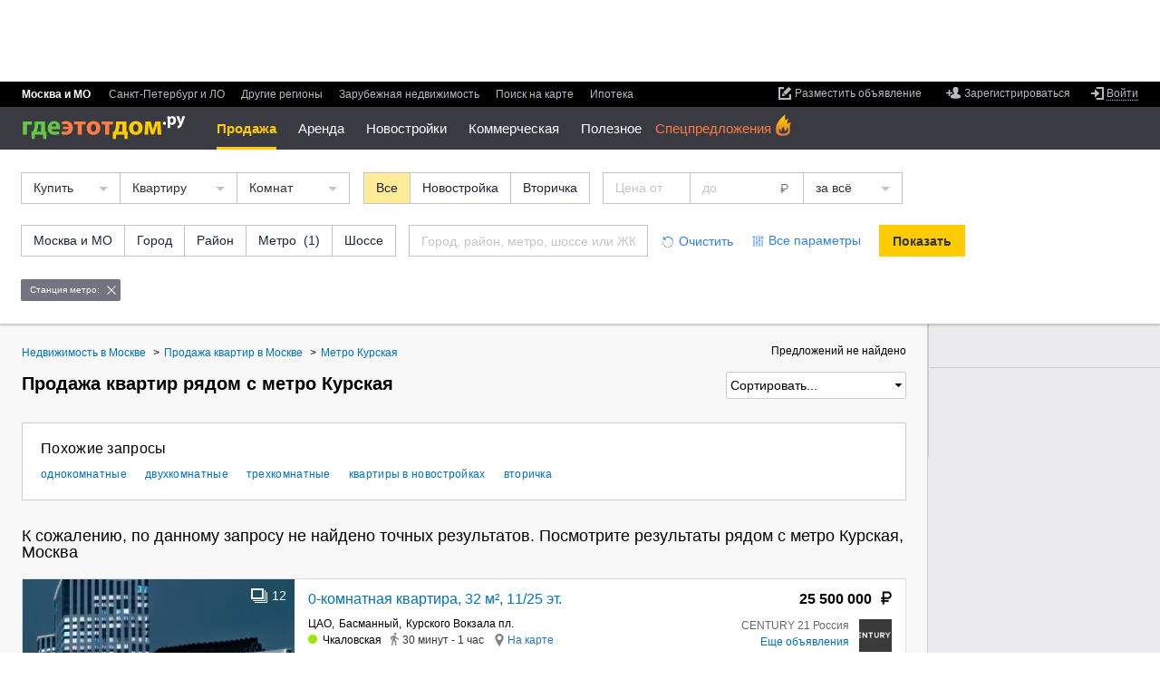

--- FILE ---
content_type: text/html; charset=utf-8
request_url: https://www.gdeetotdom.ru/kupit-kvartiru-metro-kurskaja-5002270972/
body_size: 37691
content:
<!doctype html>
<html lang="ru" xml:lang="ru" xmlns="http://www.w3.org/1999/xhtml"  xmlns:fb="https://www.facebook.com/2008/fbml"  prefix="og: http://ogp.me/ns# place: http://ogp.me/ns/place# profile: http://ogp.me/ns/profile# fb: http://ogp.me/ns/fb#">
<head>
        <title>Купить квартиру у метро Курская - актуальные объявления по продаже на ГдеЭтотДом.РУ</title>
        
    <meta http-equiv="content-type" content="text/html;charset=utf-8" />
    <meta name="robots" content="noyaca"/>

            <meta name="viewport" content="width=device-width, height=device-height, initial-scale=1.0, minimum-scale=1.0, maximum-scale=1.0, user-scalable=no, minimal-ui" />
        <meta name="format-detection" content="telephone=no" />
    <link rel="icon" href="/favicon.ico" type="image/x-icon">
    <link rel="shortcut icon" href="/favicon.ico" type="image/x-icon">
                <meta property="og:image" content="https://www.gdeetotdom.ru/skin/ged6/img/logo/orange-logo.jpg" />
            <meta property="fb:admins" content="100001552494993" />
            <meta property="og:site_name" content="ГдеЭтотДом.РУ" />
                    <meta property="og:type" content="website"/>
<meta property="og:description" content="Квартиры у метро Курская ✔ Цены на квартиры от 0 руб. ✔ Актуальные объявления по продаже без посредников или от проверенных агентств ✔ Фото и описание объектов, контакты продавцов"/>
<meta property="og:image" content="https://www.gdeetotdom.ru/skin/ged6/img/logo/orange-logo.jpg"/>
<link rel="image_src" href="https://www.gdeetotdom.ru/skin/ged6/img/logo/orange-logo.jpg"/>
<meta property="og:image:width" content="200"/>
<meta property="og:image:height" content="200"/>
<meta property="og:url" content="https://www.gdeetotdom.ru/kupit-kvartiru-metro-kurskaja-5002270972/"/>
<meta name="twitter:card" content="summary"/>
<meta name="twitter:title" content="."/>
<meta name="twitter:description" content="Квартиры у метро Курская ✔ Цены на квартиры от 0 руб."/>
<meta name="twitter:image:src" content="https://www.gdeetotdom.ru/skin/ged6/img/logo/orange-logo.jpg"/>
        <link rel="image_src" href="https://static.gdeetotdom.ru/skin/ged5/img/logo/mainlogo2.png">
                            <link rel="canonical" href="https://www.gdeetotdom.ru/kupit-kvartiru-metro-kurskaja-5002270972/" />
            
    
    <link rel="stylesheet" type="text/css" href="https://static.gdeetotdom.ru/compress/skin/ged7/css/submenu.2026012531041936.css" />
    <link rel="stylesheet" type="text/css" href="https://static.gdeetotdom.ru/compress/skin/ged6/css/pages/virtual_ged6.2026012531041936.ls.css" />
    <link rel="stylesheet" type="text/css" href="https://static.gdeetotdom.ru/compress/skin/ged6/css/blocks/search-location/search-location.2026012531041936.ls.css" />
            <link rel="stylesheet" type="text/css" href="https://static.gdeetotdom.ru/compress/skin/ged6/css/blocks/slider-spec/slider-spec.2026012531041936.ls.css" />
                                                                            
    <link rel="stylesheet" type="text/css" href="https://static.gdeetotdom.ru/compress/skin/ged5/css/blocks/breadcrumbs/breadcrumbs.2026012531041936.css" />
<link rel="stylesheet" type="text/css" href="https://static.gdeetotdom.ru/compress/skin/ged5/css/blocks/linking/linking.2026012531041936.css" />
<link rel="stylesheet" type="text/css" href="https://static.gdeetotdom.ru/compress/skin/ged5/css/blocks/subscribe-block.2026012531041936.css" />
<link rel="stylesheet" type="text/css" href="https://static.gdeetotdom.ru/compress/skin/ged6/css/pages/classified/search-page.2026012531041936.ls.css" />
<link rel="stylesheet" type="text/css" href="https://static.gdeetotdom.ru/compress/skin/ged6/css/blocks/trusted-label/trusted-label.2026012531041936.ls.css" />
<link rel="stylesheet" type="text/css" href="https://static.gdeetotdom.ru/compress/skin/ged6/css/blocks/popular-objects/popular-objects.2026012531041936.ls.css" />
<link rel="stylesheet" type="text/css" href="https://static.gdeetotdom.ru/compress/skin/ged7/css/classified-cards.2026012531041936.css" />
<link rel="stylesheet" type="text/css" href="https://fonts.googleapis.com/css?family=Roboto:300,400,500,700&amp;amp;subset=cyrillic" />
<link rel="stylesheet" type="text/css" href="https://static.gdeetotdom.ru/compress/skin/ged6/css/blocks/subs-result-form/subs-result-form.2026012531041936.ls.css" />
<link rel="stylesheet" type="text/css" href="https://static.gdeetotdom.ru/compress/skin/ged6/css/components/callback/index.2026012531041936.ls.css" />
<link rel="stylesheet" type="text/css" href="https://static.gdeetotdom.ru/compress/skin/ged6/css/blocks/tgb/tgb.2026012531041936.ls.css" />
<link rel="stylesheet" type="text/css" href="https://static.gdeetotdom.ru/compress/skin/ged6/css/blocks/tgb/tgb_classified.2026012531041936.ls.css" />
<link rel="stylesheet" type="text/css" href="https://static.gdeetotdom.ru/compress/skin/ged6/css/blocks/tgb/type_4xn/type_4xn_classified.2026012531041936.ls.css" />
<link rel="stylesheet" type="text/css" href="https://static.gdeetotdom.ru/compress/skin/ged6/css/blocks/tgb/type_vertical/type_vertical_classified.2026012531041936.ls.css" />
    
                                            <meta name="description" content="Квартиры у метро Курская ✔ Цены на квартиры от 0 руб. ✔ Актуальные объявления по продаже без посредников или от проверенных агентств ✔ Фото и описание объектов, контакты продавцов" />
                        
    <script type="text/javascript" async src="https://static.gdeetotdom.ru/compress/js/vanilla_lazyload.2026012531041936.js"></script>
            
            <script type="text/javascript"  src="https://static.gdeetotdom.ru/js/jquery-1.8.2.min.js"></script>
    
        <script type="text/javascript"  src="https://static.gdeetotdom.ru/compress/js/virtual/virtual_ged6_core.2026012531041936.js"></script>
    
    
    <script async src="https://static.gdeetotdom.ru/js/dct/dct.js?987"></script>

    <!--[if IE 6]>
        <script async type="text/javascript" src="/js/DD_belatedPNG.js"></script>
        <script type="text/javascript">
            DD_belatedPNG.fix('.simpleSearch, .openGedPopup, #gedPopup, #gedPopup .frameT, .realtyBase .ico32 i, .realtyBase .ico32, .popup .arrow, .popup .t-l, .popup .t-r, .popup .b-r, .popup .b-l, .newBuilding .addContent .galleryNav li.webcam img');
        </script>
    <![endif]-->
            <script>
        GtmUser = {
            'userLogin' : "unauthorized",
            'userType' : "unauthorized",
            'cfgDomainGtm' : "gdeetotdom.ru"
        };
        window.cfgDomainGtm = "gdeetotdom.ru";
    </script>

    
</head>
<body data-region-id="1232535" data-page-type="classified-search" class="ged5in mobile-mq-view  " >
        <div class="site-wrapper">
    <!--noindex-->
                <!-- Google Tag Manager -->
<noscript><iframe src="//www.googletagmanager.com/ns.html?id=GTM-KZ7WGS"
                  height="0" width="0"
                  style="display:none;visibility:hidden"></iframe></noscript>
<script>(function(w,d,s,l,i){w[l]=w[l]||[];w[l].push({'gtm.start':
        new Date().getTime(),event:'gtm.js'});var
        f=d.getElementsByTagName(s)[0],
        j=d.createElement(s),dl=l!='dataLayer'?'&l='+l:'';j.async=true;j.src=
        '//www.googletagmanager.com/gtm.js?id='+i+dl;f.parentNode.insertBefore(j
        ,f);
    })(window,document,'script','dataLayer','GTM-KZ7WGS');</script>
<!-- End Google Tag Manager -->    <!--/noindex-->

    <div id="container">
        
<!--header-->
<input type="checkbox" id="nav-toggler"/>
<input type="checkbox" id="search-toggler"/>
<div class="page__header js-page-header page__header--abs ">
            <!--noindex--><div class="banner bracing-b" id="banner_13" data-banner="bracing"></div><!--/noindex-->
        <div id="menu-block" class="b-header">
        <div class="b-header__top">
			<div class="b-header__item">
                <div data-user-navigation>
<!--noindex-->
<ul class="user-nav">
        <li class="user-nav__add">
        <a class="link" data-hide="aHR0cHM6Ly9wZXJzb25hbC5nZGVldG90ZG9tLnJ1L29iamVjdHMvYWRkLw==" href="#">
            <span class="link__inner">
                <span class="link__inner2">Разместить объявление</span>
            </span>
        </a>
    </li>
            
    <li class="user-nav__reg no-authorized">
        <a class="link" href="#" data-hide="aHR0cHM6Ly9wZXJzb25hbC5nZGVldG90ZG9tLnJ1L3JlZ2lzdHJhdGlvbi8=">
            <span class="link__inner">
                <span class="link__inner2">Зарегистрироваться</span>
            </span>
        </a>
    </li>
        
    <li class="user-nav__entry">
                    <a href="#" data-hide="aHR0cHM6Ly9wZXJzb25hbC5nZGVldG90ZG9tLnJ1L2xvZ2luLw==" class="link link-enter link-underline-dashed">
                <span class="link__inner"><span class="link__inner2">Войти</span></span>
            </a>
            <div id="loginPopup" class="b-popup b-popup_type_cloud b-popup_login-form" style="display:none; width: 392px;">
    <div class="b-popup__rt">
        <div class="b-popup__lb">
            <div class="b-popup__content">
                <div class="title">Вход
                    <span class="title__inner">или
                        <a class="link link-blue" href="#" data-hide="aHR0cHM6Ly9wZXJzb25hbC5nZGVldG90ZG9tLnJ1L3JlZ2lzdHJhdGlvbi8=">
                            <span class="link__inner"><span class="link__inner2">регистрация</span></span>
                        </a>
                    </span>
                </div>
                <div class="login-form">
                    <form action="/auth/checklogin/" method="post">
                        <div class="login-form__field">
                            <input type="text" placeholder="адрес электронной почты" maxlength="50" id="email"
                                   class="email" name="email" />
                        </div>
                        <div class="login-form__field password">
                            <input type="password" placeholder="пароль" class="pass" name="password" />
                            <input type="text" placeholder="пароль" disabled="disabled" style="display: none;" class="pass" name="password" />
                        </div>
                        <div class="userCabView toggle">
                            <a href="#">Показать</a><a style="display: none;" href="#">Спрятать</a>
                        </div>
                        <div class="login-form__field remember">
                            <input type="checkbox" checked="checked" value="1" name="remember" id="remember_cb" />
                            <label for="remember_cb">Запомнить на этом компьютере</label>
                        </div>
                        <div class="userCabError"></div>
                        <div class="userCabErrorComment"></div>
                        <div class="login-form__field button-field">
                            <div class="button button-gray">
                                <button type="submit" class="button__inner">Войти</button>
                                <img src="/images/wait.gif" alt="Подождите" />
                            </div>
                            <a id="forgot_password_link" class="link link-blue link-underline-dashed" href="#" data-hide="aHR0cHM6Ly9wZXJzb25hbC5nZGVldG90ZG9tLnJ1L2F1dGgvcmVzdG9yZS8=">
                                <span class="link__inner"><span class="link__inner2">Забыли пароль?</span></span>
                            </a>
                        </div>
                    </form>
                </div>
            </div>
            <div class="b-popup__lt"></div>
            <div class="b-popup__rb"></div>
            <div class="b-popup__arr_top"></div>
        </div>
    </div>
</div>
<form id="login_form" method="post" action="https://personal.gdeetotdom.ru/login/">
    <input type="hidden" name="posted" value="1" />
    <input type="hidden" name="backroute" value="https://www.gdeetotdom.ru/kupit-kvartiru-metro-kurskaja-5002270972/" />
    <input type="hidden" name="email" value="" />
    <input type="hidden" name="password" value="" />
    <input type="hidden" name="remember" value="" />
</form>
<form id="restore_form" method="post" action="/auth/restore/">
    <input type="hidden" name="posted" value="1" />
    <input type="hidden" name="email" value="" />
</form>
            </li>

    </ul>
<!--/noindex-->
</div>
                <ul class="menu b-header__menu_region ">
    
<li class="menu__item msk menu__item_selected"">
    <span class="menu__item-content">
            Москва и МО        </span>
</li>
                    
<li class="menu__item spb ">
    <span class="menu__item-content">
                    <a class="link" data-hide="aHR0cHM6Ly9zcGIuZ2RlZXRvdGRvbS5ydQ==" href="#">
            <span class="link__inner"><span class="link__inner2">Санкт-Петербург и ЛО</span></span>
        </a>
                </span>
</li>
                    
<li class="menu__item russia ">
    <span class="menu__item-content">
                    <a class="link" data-hide="aHR0cHM6Ly93d3cuZ2RlZXRvdGRvbS5ydS9yZWdpb25zLw==" href="#">
            <span class="link__inner"><span class="link__inner2">Другие регионы</span></span>
        </a>
                </span>
</li>
    
<li class="menu__item russia ">
    <span class="menu__item-content">
                    <a class="link" data-hide="aHR0cHM6Ly93d3cuZ2RlZXRvdGRvbS5ydS9yZWdpb25zLz90eXBlPWNvdW50cnk=" href="#">
            <span class="link__inner"><span class="link__inner2">Зарубежная недвижимость</span></span>
        </a>
                </span>
</li>
    
<li class="menu__item  ">
    <span class="menu__item-content">
             <!--noindex-->        <a class="link" data-hide="aHR0cHM6Ly9tYXAuZ2RlZXRvdGRvbS5ydS8jMTAvNTUuNzc0MDI4Nzc4MDc2LzM3LjY3NzQ2MzUzMTQ5NA==" href="#">
            <span class="link__inner"><span class="link__inner2">Поиск на карте</span></span>
        </a>
         <!--/noindex-->        </span>
</li>
        <li class="menu__item  ">
                <span class="menu__item-content">
            <!--noindex-->
            <a class="link" href="https://www.gdeetotdom.ru/ipoteka-refin/">
                <span class="link__inner">
                    <span class="link__inner2">Ипотека</span>
                </span>
            </a>
                    <!--/noindex-->
        </span>
    </li>
</ul>
            </div>
        </div>

        <div class="b-header__content">
            <div class="b-header__item">
                                    <!--noindex-->
                    <div class="banner-container" id="rotatorNavBanner">
                        <div class="banner">
                            <a href="" id="banner_95" target="_blank">
                                <script async type="text/javascript" src="https://adm.gdeetotdom.com/rotator/?place=95&charset=utf-8&t_page=%2Fkupit-kvartiru-metro-kurskaja-5002270972%2F&t_region=%3A1232535%3A&t_deal_type=&t_realty_type=1&t_rooms=&t_price=&t_country=100&t_domain=www&ged_channel=2"></script>                            </a>
                        </div>
                    </div>
                    <!--/noindex-->
                                <div>
                    <div id="Stage_left" class="NY-header-left">
                        <div id="Stage_star" class="NY-header-left__item"></div>
                    </div>
                    <label for="nav-toggler" class="nav-toggler"></label>
                    <div class="logo">
													<a href="https://www.gdeetotdom.ru/" title="На главную">
								<span class="logo__icon"title="База недвижимости Москвы и Подмосковья">
                                    <img src="https://static.gdeetotdom.ru/skin/ged6/img/logo/logo-cyr-02.svg" width="181" alt="ГдеЭтотДом.РУ"/>
								</span>
							</a>
											</div>
					<script type="text/javascript">
    var new_menu = {};
    var old_menu = [];
</script>

<div class="b-header__menu_section-container">
<span class="old_menu"><ul class="menu b-header__menu_section">
            
        <li class="menu__item menu__item_selected menu__item_hide menu__submenu ">
                                                <a  class="link link-white link-underline-dashed link-open">                Продажа                </a>
                            
                            <div class="sub-menu__container">
                    <ul class="menu b-header__sub-menu">

                                                                                    <li style="display: block;" class="menu__item menu__submenu  menu__item_selected">
                                <a class="link" href="#">Жилая</a>

                                                                    <ul class="menu menu__popup">
                                        <li class="menu__item menu__popup-item menu__popup-item_first">
                                            <a class="link" href="#">Жилая</a>
                                        </li>
                                        <!--noindex-->
                                                                                                                                                                            <li style="display: block;"
                                                class="menu__popup-item menu__item_selected ">


                                                <a class="link" href="https://www.gdeetotdom.ru/kupit-kvartiru-moskva/">Квартиры</a>
                                            </li>
                                                                                                                                                                            <li style="display: block;"
                                                class="menu__popup-item  ">


                                                <a class="link" href="https://www.gdeetotdom.ru/kupit-kvartiru-vtorichka-moskva/">Квартиры во вторичке</a>
                                            </li>
                                                                                                                                                                            <li style="display: block;"
                                                class="menu__popup-item  ">


                                                <a class="link" href="https://www.gdeetotdom.ru/kupit-kvartiru-novostroyki-moskva/">Квартиры в новостройках</a>
                                            </li>
                                                                                                                                                                            <li style="display: block;"
                                                class="menu__popup-item  ">


                                                <a class="link" href="https://www.gdeetotdom.ru/kupit-komnatu-moskva/">Комнаты</a>
                                            </li>
                                                                                <!--/noindex-->
                                    </ul>
                                                            </li>
                                                                                        <li style="display: block;" class="menu__item menu__submenu  ">
                                <a class="link" href="#">Загородная</a>

                                                                    <ul class="menu menu__popup">
                                        <li class="menu__item menu__popup-item menu__popup-item_first">
                                            <a class="link" href="#">Загородная</a>
                                        </li>
                                        <!--noindex-->
                                                                                                                                                                            <li style="display: block;"
                                                class="menu__popup-item  ">


                                                <a class="link" href="https://www.gdeetotdom.ru/kupit-dom-moskovskaya-oblast/">Дома / коттеджи</a>
                                            </li>
                                                                                                                                                                            <li style="display: block;"
                                                class="menu__popup-item  ">


                                                <a class="link" href="https://www.gdeetotdom.ru/kupit-taunhaus-moskovskaya-oblast/">Таунхаусы</a>
                                            </li>
                                                                                                                                                                            <li style="display: block;"
                                                class="menu__popup-item  ">


                                                <a class="link" href="https://www.gdeetotdom.ru/kupit-zemelniy-uchastok-moskovskaya-oblast/">Земельные участки</a>
                                            </li>
                                                                                                                                                                            <li style="display: block;"
                                                class="menu__popup-item  ">


                                                <a class="link" href="https://www.gdeetotdom.ru/poselki/">Коттеджные поселки</a>
                                            </li>
                                                                                <!--/noindex-->
                                    </ul>
                                                            </li>
                                                                                        <li style="display: block;" class="menu__item menu__submenu  ">
                                <a class="link" href="#">Коммерческая</a>

                                                                    <ul class="menu menu__popup">
                                        <li class="menu__item menu__popup-item menu__popup-item_first">
                                            <a class="link" href="#">Коммерческая</a>
                                        </li>
                                        <!--noindex-->
                                                                                                                                                                            <li style="display: block;"
                                                class="menu__popup-item  ">


                                                <a class="link" href="https://www.gdeetotdom.ru/kupit-ofis-moskva/">Офисы</a>
                                            </li>
                                                                                                                                                                            <li style="display: block;"
                                                class="menu__popup-item  ">


                                                <a class="link" href="https://www.gdeetotdom.ru/kupit-sklad-moskva/">Склады</a>
                                            </li>
                                                                                                                                                                            <li style="display: block;"
                                                class="menu__popup-item  ">


                                                <a class="link" href="https://www.gdeetotdom.ru/kupit-torgovoe-pomeshchenie-moskva/">Торговые помещения</a>
                                            </li>
                                                                                                                                                                            <li style="display: block;"
                                                class="menu__popup-item  ">


                                                <a class="link" href="https://www.gdeetotdom.ru/kupit-pomeshchenie-svobodnogo-naznacheniya-moskva/">Свободного назначения</a>
                                            </li>
                                                                                                                                                                            <li style="display: block;"
                                                class="menu__popup-item  ">


                                                <a class="link" href="https://www.gdeetotdom.ru/kupit-proizvodstvennoe-pomeshchenie-moskva/">Производственные помещения</a>
                                            </li>
                                                                                                                                                                            <li style="display: block;"
                                                class="menu__popup-item  ">


                                                <a class="link" href="https://www.gdeetotdom.ru/kupit-gotoviy-biznes-moskva/">Готовый бизнес</a>
                                            </li>
                                                                                                                                                                            <li style="display: block;"
                                                class="menu__popup-item  ">


                                                <a class="link" href="https://www.gdeetotdom.ru/kupit-garazh-moskva/">Гаражи</a>
                                            </li>
                                                                                <!--/noindex-->
                                    </ul>
                                                            </li>
                                                </ul>
                </div>
                    </li>
            
        <li class="menu__item  menu__item_hide menu__submenu ">
                                                <a class="link link-white link-underline-dashed link-open" href="#"
                                            data-hide="aHR0cHM6Ly93d3cuZ2RlZXRvdGRvbS5ydS9zbnlhdC1rdmFydGlydS1tb3NrdmEv"
                                            >Аренда</a>
                            
                            <div class="sub-menu__container">
                    <ul class="menu b-header__sub-menu">

                                                                                    <li style="display: block;" class="menu__item menu__submenu  ">
                                <a class="link" href="#">Длительная</a>

                                                                    <ul class="menu menu__popup">
                                        <li class="menu__item menu__popup-item menu__popup-item_first">
                                            <a class="link" href="#">Длительная</a>
                                        </li>
                                        <!--noindex-->
                                                                                                                                                                            <li style="display: block;"
                                                class="menu__popup-item  ">


                                                <a class="link" href="https://www.gdeetotdom.ru/snyat-kvartiru-moskva/">Квартиры</a>
                                            </li>
                                                                                                                                                                            <li style="display: block;"
                                                class="menu__popup-item  ">


                                                <a class="link" href="https://www.gdeetotdom.ru/snyat-komnatu-moskva/">Комнаты</a>
                                            </li>
                                                                                                                                                                            <li style="display: block;"
                                                class="menu__popup-item  ">


                                                <a class="link" href="https://www.gdeetotdom.ru/snyat-dom-moskovskaya-oblast/">Дома / коттеджи</a>
                                            </li>
                                                                                                                                                                            <li style="display: block;"
                                                class="menu__popup-item  ">


                                                <a class="link" href="https://www.gdeetotdom.ru/snyat-taunhaus-moskovskaya-oblast/">Таунхаусы</a>
                                            </li>
                                                                                                                                                                            <li style="display: block;"
                                                class="menu__popup-item  ">


                                                <a class="link" href="https://www.gdeetotdom.ru/snyat-garazh-moskva/">Гаражи</a>
                                            </li>
                                                                                <!--/noindex-->
                                    </ul>
                                                            </li>
                                                                                        <li style="display: block;" class="menu__item menu__submenu  ">
                                <a class="link" href="#">Посуточно</a>

                                                                    <ul class="menu menu__popup">
                                        <li class="menu__item menu__popup-item menu__popup-item_first">
                                            <a class="link" href="#">Посуточно</a>
                                        </li>
                                        <!--noindex-->
                                                                                                                                                                            <li style="display: block;"
                                                class="menu__popup-item  ">


                                                <a class="link" href="https://www.gdeetotdom.ru/snyat-kvartiru-posutochno-moskva/">Квартиры</a>
                                            </li>
                                                                                                                                                                            <li style="display: block;"
                                                class="menu__popup-item  ">


                                                <a class="link" href="https://www.gdeetotdom.ru/snyat-komnatu-posutochno-moskva/">Комнаты</a>
                                            </li>
                                                                                                                                                                            <li style="display: block;"
                                                class="menu__popup-item  ">


                                                <a class="link" href="https://www.gdeetotdom.ru/snyat-dom-posutochno-moskovskaya-oblast/">Дома / коттеджи</a>
                                            </li>
                                                                                <!--/noindex-->
                                    </ul>
                                                            </li>
                                                                                        <li style="display: block;" class="menu__item menu__submenu  ">
                                <a class="link" href="#">Коммерческая</a>

                                                                    <ul class="menu menu__popup">
                                        <li class="menu__item menu__popup-item menu__popup-item_first">
                                            <a class="link" href="#">Коммерческая</a>
                                        </li>
                                        <!--noindex-->
                                                                                                                                                                            <li style="display: block;"
                                                class="menu__popup-item  ">


                                                <a class="link" href="https://www.gdeetotdom.ru/snyat-ofis-moskva/">Офисы</a>
                                            </li>
                                                                                                                                                                            <li style="display: block;"
                                                class="menu__popup-item  ">


                                                <a class="link" href="https://www.gdeetotdom.ru/snyat-sklad-moskva/">Склады</a>
                                            </li>
                                                                                                                                                                            <li style="display: block;"
                                                class="menu__popup-item  ">


                                                <a class="link" href="https://www.gdeetotdom.ru/snyat-torgovoe-pomeshchenie-moskva/">Торговые помещения</a>
                                            </li>
                                                                                                                                                                            <li style="display: block;"
                                                class="menu__popup-item  ">


                                                <a class="link" href="https://www.gdeetotdom.ru/snyat-pomeshchenie-svobodnogo-naznacheniya-moskva/">Свободного назначения</a>
                                            </li>
                                                                                                                                                                            <li style="display: block;"
                                                class="menu__popup-item  ">


                                                <a class="link" href="https://www.gdeetotdom.ru/snyat-proizvodstvennoe-pomeshchenie-moskva/">Производственные помещения</a>
                                            </li>
                                                                                                                                                                            <li style="display: block;"
                                                class="menu__popup-item  ">


                                                <a class="link" href="https://www.gdeetotdom.ru/snyat-gotoviy-biznes-moskva/">Готовый бизнес</a>
                                            </li>
                                                                                <!--/noindex-->
                                    </ul>
                                                            </li>
                                                </ul>
                </div>
                    </li>
            
        <li class="menu__item  menu__item_hide menu__submenu ">
                                                <a class="link link-white link-underline-dashed link-open" href="#"
                                            data-hide="aHR0cHM6Ly93d3cuZ2RlZXRvdGRvbS5ydS9ub3Zvc3Ryb3lraS8="
                                            >Новостройки</a>
                            
                            <div class="sub-menu__container">
                    <ul class="menu b-header__sub-menu">

                                                                                    <li style="display: block;" class="menu__item menu__submenu  ">
                                <a class="link" href="https://www.gdeetotdom.ru"></a>

                                                                    <ul class="menu menu__popup">
                                        <li class="menu__item menu__popup-item menu__popup-item_first">
                                            <a class="link" href="https://www.gdeetotdom.ru"></a>
                                        </li>
                                        <!--noindex-->
                                                                                                                                                                            <li style="display: block;"
                                                class="menu__popup-item  ">


                                                <a class="link" href="https://www.gdeetotdom.ru/novostroyki-moskva/">Новостройки Москвы</a>
                                            </li>
                                                                                                                                                                            <li style="display: block;"
                                                class="menu__popup-item  ">


                                                <a class="link" href="https://www.gdeetotdom.ru/novostroyki-novaya-moskva/">Новостройки Новой Москвы</a>
                                            </li>
                                                                                                                                                                            <li style="display: block;"
                                                class="menu__popup-item  ">


                                                <a class="link" href="https://www.gdeetotdom.ru/novostroyki-moskovskaya-oblast/">Новостройки Подмосковья</a>
                                            </li>
                                                                                                                                                                            <li style="display: block;"
                                                class="menu__popup-item  ">


                                                <a class="link" href="https://www.gdeetotdom.ru/novostroyki-na-karte/">Новостройки Москвы на карте</a>
                                            </li>
                                                                                                                                                                            <li style="display: block;"
                                                class="menu__popup-item  ">


                                                <a class="link" href="https://www.gdeetotdom.ru/kupit-kvartiru-novostroyki-moskva/">Квартиры в новостройке</a>
                                            </li>
                                                                                                                                                                            <li style="display: block;"
                                                class="menu__popup-item  ">


                                                <a class="link" href="https://www.gdeetotdom.ru/novostroyki-podbor/">Подобрать новостройку</a>
                                            </li>
                                                                                                                                                                            <li style="display: block;"
                                                class="menu__popup-item  ">


                                                <a class="link" href="https://www.gdeetotdom.ru/poselki/">Каталог поселков</a>
                                            </li>
                                                                                <!--/noindex-->
                                    </ul>
                                                            </li>
                                                </ul>
                </div>
                    </li>
                            
        <li class="menu__item  menu__item_hide menu__submenu ">
                                                <a class="link link-white link-underline-dashed link-open" href="#"
                                            data-hide="aHR0cHM6Ly93d3cuZ2RlZXRvdGRvbS5ydS9rb21tZXJjaGVza2F5YS1uZWR2aXpoaW1vc3Qv"
                                            >Коммерческая</a>
                            
                            <div class="sub-menu__container">
                    <ul class="menu b-header__sub-menu">

                                                                                    <li style="display: block;" class="menu__item menu__submenu  ">
                                <a class="link" href="#">Аренда</a>

                                                                    <ul class="menu menu__popup">
                                        <li class="menu__item menu__popup-item menu__popup-item_first">
                                            <a class="link" href="#">Аренда</a>
                                        </li>
                                        <!--noindex-->
                                                                                                                                                                            <li style="display: block;"
                                                class="menu__popup-item  ">


                                                <a class="link" href="https://www.gdeetotdom.ru/snyat-ofis-moskva/">Офисы</a>
                                            </li>
                                                                                                                                                                            <li style="display: block;"
                                                class="menu__popup-item  ">


                                                <a class="link" href="https://www.gdeetotdom.ru/snyat-sklad-moskva/">Склады</a>
                                            </li>
                                                                                                                                                                            <li style="display: block;"
                                                class="menu__popup-item  ">


                                                <a class="link" href="https://www.gdeetotdom.ru/snyat-torgovoe-pomeshchenie-moskva/">Торговые помещения</a>
                                            </li>
                                                                                                                                                                            <li style="display: block;"
                                                class="menu__popup-item  ">


                                                <a class="link" href="https://www.gdeetotdom.ru/snyat-pomeshchenie-svobodnogo-naznacheniya-moskva/">Свободного назначения</a>
                                            </li>
                                                                                                                                                                            <li style="display: block;"
                                                class="menu__popup-item  ">


                                                <a class="link" href="https://www.gdeetotdom.ru/snyat-pomeshchenie-pod-uslugi-moskva/">Помещения под услуги</a>
                                            </li>
                                                                                                                                                                            <li style="display: block;"
                                                class="menu__popup-item  ">


                                                <a class="link" href="https://www.gdeetotdom.ru/snyat-proizvodstvennoe-pomeshchenie-moskva/">Производственные помещения</a>
                                            </li>
                                                                                                                                                                            <li style="display: block;"
                                                class="menu__popup-item  ">


                                                <a class="link" href="https://www.gdeetotdom.ru/snyat-pomeshchenie-pod-kafe-moskva/">Помещения под кафе</a>
                                            </li>
                                                                                                                                                                            <li style="display: block;"
                                                class="menu__popup-item  ">


                                                <a class="link" href="https://www.gdeetotdom.ru/snyat-gotoviy-biznes-moskva/">Готовый бизнес</a>
                                            </li>
                                                                                <!--/noindex-->
                                    </ul>
                                                            </li>
                                                                                        <li style="display: block;" class="menu__item menu__submenu  ">
                                <a class="link" href="#">Продажа</a>

                                                                    <ul class="menu menu__popup">
                                        <li class="menu__item menu__popup-item menu__popup-item_first">
                                            <a class="link" href="#">Продажа</a>
                                        </li>
                                        <!--noindex-->
                                                                                                                                                                            <li style="display: block;"
                                                class="menu__popup-item  ">


                                                <a class="link" href="https://www.gdeetotdom.ru/kupit-ofis-moskva/">Офисы</a>
                                            </li>
                                                                                                                                                                            <li style="display: block;"
                                                class="menu__popup-item  ">


                                                <a class="link" href="https://www.gdeetotdom.ru/kupit-sklad-moskva/">Склады</a>
                                            </li>
                                                                                                                                                                            <li style="display: block;"
                                                class="menu__popup-item  ">


                                                <a class="link" href="https://www.gdeetotdom.ru/kupit-torgovoe-pomeshchenie-moskva/">Торговые помещения</a>
                                            </li>
                                                                                                                                                                            <li style="display: block;"
                                                class="menu__popup-item  ">


                                                <a class="link" href="https://www.gdeetotdom.ru/kupit-pomeshchenie-svobodnogo-naznacheniya-moskva/">Свободного назначения</a>
                                            </li>
                                                                                                                                                                            <li style="display: block;"
                                                class="menu__popup-item  ">


                                                <a class="link" href="https://www.gdeetotdom.ru/kupit-pomeshchenie-pod-uslugi-moskva/">Помещения под услуги</a>
                                            </li>
                                                                                                                                                                            <li style="display: block;"
                                                class="menu__popup-item  ">


                                                <a class="link" href="https://www.gdeetotdom.ru/kupit-proizvodstvennoe-pomeshchenie-moskva/">Производственные помещения</a>
                                            </li>
                                                                                                                                                                            <li style="display: block;"
                                                class="menu__popup-item  ">


                                                <a class="link" href="https://www.gdeetotdom.ru/kupit-pomeshchenie-pod-kafe-moskva/">Помещения под кафе</a>
                                            </li>
                                                                                                                                                                            <li style="display: block;"
                                                class="menu__popup-item  ">


                                                <a class="link" href="https://www.gdeetotdom.ru/kupit-gotoviy-biznes-moskva/">Готовый бизнес</a>
                                            </li>
                                                                                <!--/noindex-->
                                    </ul>
                                                            </li>
                                                </ul>
                </div>
                    </li>
            
        <li class="menu__item  menu__item_hide menu__submenu ">
                                                <a class="link link-white link-underline-dashed link-open" href="#"
                                            data-hide="Iw=="
                                            >Полезное</a>
                            
                            <div class="sub-menu__container">
                    <ul class="menu b-header__sub-menu">

                                                                                    <li style="display: block;" class="menu__item menu__submenu  ">
                                <a class="link" href="https://www.gdeetotdom.ru">Сервисы</a>

                                                                    <ul class="menu menu__popup">
                                        <li class="menu__item menu__popup-item menu__popup-item_first">
                                            <a class="link" href="https://www.gdeetotdom.ru">Сервисы</a>
                                        </li>
                                        <!--noindex-->
                                                                                                                                                                            <li style="display: block;"
                                                class="menu__popup-item  ">


                                                <a class="link" href="https://www.gdeetotdom.ru/realtors/">Риэлторы</a>
                                            </li>
                                                                                                                                                                            <li style="display: block;"
                                                class="menu__popup-item  ">


                                                <a class="link" href="https://www.gdeetotdom.ru/calculator/">Ипотечный калькулятор</a>
                                            </li>
                                                                                                                                                                            <li style="display: block;"
                                                class="menu__popup-item  ">


                                                <a class="link" href="https://www.gdeetotdom.ru/novostroyki-podbor/">Подобрать новостройку</a>
                                            </li>
                                                                                <!--/noindex-->
                                    </ul>
                                                            </li>
                                                                                        <li style="display: block;" class="menu__item menu__submenu  ">
                                <a class="link" href="https://www.gdeetotdom.ru">Медиа</a>

                                                                    <ul class="menu menu__popup">
                                        <li class="menu__item menu__popup-item menu__popup-item_first">
                                            <a class="link" href="https://www.gdeetotdom.ru">Медиа</a>
                                        </li>
                                        <!--noindex-->
                                                                                                                                                                            <li style="display: block;"
                                                class="menu__popup-item  ">


                                                <a class="link" href="https://www.gdeetotdom.ru/materials/">Новости недвижимости</a>
                                            </li>
                                                                                                                                                                            <li style="display: block;"
                                                class="menu__popup-item  ">


                                                <a class="link" href="https://www.gdeetotdom.ru/tarify/">Выгрузка объявлений</a>
                                            </li>
                                                                                <!--/noindex-->
                                    </ul>
                                                            </li>
                                                </ul>
                </div>
                    </li>
            
        <li class="menu__item   header__menu-href--special menu__item-spec">
                                                <a class="link link-white " href="#"
                                            data-hide="aHR0cHM6Ly93d3cuZ2RlZXRvdGRvbS5ydS9zcGVjaWFsLw=="
                                            >Спецпредложения</a>
                            
                    </li>
            
    

</ul>
<div id="Stage_right" class="NY-header-right">
    <div id="Stage_dm" class="NY-header-right__item"></div>
    <div id="Stage_gift2" class="NY-header-right__item"></div>
    <div id="Stage_gift1" class="NY-header-right__item"></div>
</div>
</span>

<span class="new_menu">
<ul class="menu b-header__menu_section header__menu-new">
    
        <li>
                                            <a href="https://www.gdeetotdom.ru/kupit-kvartiru-moskva/" class="header__menu-href header__menu-href--with-submenu header__menu-href--active">Продажа</a>
                                 <div class="header__submenu-new header__submenu-new2">
                    <div class="header__submenu-new-wrap2">
                    <div class="header__submenu-new-column"></div>
                                                    <div class="header__submenu-new-column">
                                <span class="header__submenu-new-title">Жилая</span>
                                                                    <a class="header__submenu-new-href" href="https://www.gdeetotdom.ru/kupit-kvartiru-moskva/"><span>Квартиры</span></a>
                                                                    <a class="header__submenu-new-href" href="https://www.gdeetotdom.ru/kupit-kvartiru-vtorichka-moskva/"><span>Квартиры во вторичке</span></a>
                                                                    <a class="header__submenu-new-href" href="https://www.gdeetotdom.ru/kupit-kvartiru-novostroyki-moskva/"><span>Квартиры в новостройках</span></a>
                                                                    <a class="header__submenu-new-href" href="https://www.gdeetotdom.ru/kupit-komnatu-moskva/"><span>Комнаты</span></a>
                                                            </div>
                                                            <div class="header__submenu-new-column">
                                <span class="header__submenu-new-title">Загородная</span>
                                                                    <a class="header__submenu-new-href" href="https://www.gdeetotdom.ru/kupit-dom-moskovskaya-oblast/"><span>Дома / коттеджи</span></a>
                                                                    <a class="header__submenu-new-href" href="https://www.gdeetotdom.ru/kupit-taunhaus-moskovskaya-oblast/"><span>Таунхаусы</span></a>
                                                                    <a class="header__submenu-new-href" href="https://www.gdeetotdom.ru/kupit-zemelniy-uchastok-moskovskaya-oblast/"><span>Земельные участки</span></a>
                                                                    <a class="header__submenu-new-href" href="https://www.gdeetotdom.ru/poselki/"><span>Коттеджные поселки</span></a>
                                                            </div>
                                                            <div class="header__submenu-new-column">
                                <span class="header__submenu-new-title">Коммерческая</span>
                                                                    <a class="header__submenu-new-href" href="https://www.gdeetotdom.ru/kupit-ofis-moskva/"><span>Офисы</span></a>
                                                                    <a class="header__submenu-new-href" href="https://www.gdeetotdom.ru/kupit-sklad-moskva/"><span>Склады</span></a>
                                                                    <a class="header__submenu-new-href" href="https://www.gdeetotdom.ru/kupit-torgovoe-pomeshchenie-moskva/"><span>Торговые помещения</span></a>
                                                                    <a class="header__submenu-new-href" href="https://www.gdeetotdom.ru/kupit-pomeshchenie-svobodnogo-naznacheniya-moskva/"><span>Свободного назначения</span></a>
                                                                    <a class="header__submenu-new-href" href="https://www.gdeetotdom.ru/kupit-proizvodstvennoe-pomeshchenie-moskva/"><span>Производственные помещения</span></a>
                                                                    <a class="header__submenu-new-href" href="https://www.gdeetotdom.ru/kupit-gotoviy-biznes-moskva/"><span>Готовый бизнес</span></a>
                                                                    <a class="header__submenu-new-href" href="https://www.gdeetotdom.ru/kupit-garazh-moskva/"><span>Гаражи</span></a>
                                                            </div>
                                                        <div class="header__submenu-info">
                            <script  type="text/javascript" src="https://adm.gdeetotdom.com/rotator/?place=376&charset=utf-8&t_page=%2Fkupit-kvartiru-metro-kurskaja-5002270972%2F&t_region=%3A1232535%3A&t_deal_type=&t_realty_type=1&t_rooms=&t_price=&t_country=100&t_domain=www&ged_channel=2"></script>                        </div>
                    </div>
                </div>
                    </li>

    
        <li>
                                            <a href="https://www.gdeetotdom.ru/snyat-kvartiru-moskva/" class="header__menu-href header__menu-href--with-submenu">Аренда</a>
                                 <div class="header__submenu-new header__submenu-new2">
                    <div class="header__submenu-new-wrap2">
                    <div class="header__submenu-new-column"></div>
                                                    <div class="header__submenu-new-column">
                                <span class="header__submenu-new-title">Длительная</span>
                                                                    <a class="header__submenu-new-href" href="https://www.gdeetotdom.ru/snyat-kvartiru-moskva/"><span>Квартиры</span></a>
                                                                    <a class="header__submenu-new-href" href="https://www.gdeetotdom.ru/snyat-komnatu-moskva/"><span>Комнаты</span></a>
                                                                    <a class="header__submenu-new-href" href="https://www.gdeetotdom.ru/snyat-dom-moskovskaya-oblast/"><span>Дома / коттеджи</span></a>
                                                                    <a class="header__submenu-new-href" href="https://www.gdeetotdom.ru/snyat-taunhaus-moskovskaya-oblast/"><span>Таунхаусы</span></a>
                                                                    <a class="header__submenu-new-href" href="https://www.gdeetotdom.ru/snyat-garazh-moskva/"><span>Гаражи</span></a>
                                                            </div>
                                                            <div class="header__submenu-new-column">
                                <span class="header__submenu-new-title">Посуточно</span>
                                                                    <a class="header__submenu-new-href" href="https://www.gdeetotdom.ru/snyat-kvartiru-posutochno-moskva/"><span>Квартиры</span></a>
                                                                    <a class="header__submenu-new-href" href="https://www.gdeetotdom.ru/snyat-komnatu-posutochno-moskva/"><span>Комнаты</span></a>
                                                                    <a class="header__submenu-new-href" href="https://www.gdeetotdom.ru/snyat-dom-posutochno-moskovskaya-oblast/"><span>Дома / коттеджи</span></a>
                                                            </div>
                                                            <div class="header__submenu-new-column">
                                <span class="header__submenu-new-title">Коммерческая</span>
                                                                    <a class="header__submenu-new-href" href="https://www.gdeetotdom.ru/snyat-ofis-moskva/"><span>Офисы</span></a>
                                                                    <a class="header__submenu-new-href" href="https://www.gdeetotdom.ru/snyat-sklad-moskva/"><span>Склады</span></a>
                                                                    <a class="header__submenu-new-href" href="https://www.gdeetotdom.ru/snyat-torgovoe-pomeshchenie-moskva/"><span>Торговые помещения</span></a>
                                                                    <a class="header__submenu-new-href" href="https://www.gdeetotdom.ru/snyat-pomeshchenie-svobodnogo-naznacheniya-moskva/"><span>Свободного назначения</span></a>
                                                                    <a class="header__submenu-new-href" href="https://www.gdeetotdom.ru/snyat-proizvodstvennoe-pomeshchenie-moskva/"><span>Производственные помещения</span></a>
                                                                    <a class="header__submenu-new-href" href="https://www.gdeetotdom.ru/snyat-gotoviy-biznes-moskva/"><span>Готовый бизнес</span></a>
                                                            </div>
                                                        <div class="header__submenu-info">
                            <script  type="text/javascript" src="https://adm.gdeetotdom.com/rotator/?place=376&charset=utf-8&t_page=%2Fkupit-kvartiru-metro-kurskaja-5002270972%2F&t_region=%3A1232535%3A&t_deal_type=&t_realty_type=1&t_rooms=&t_price=&t_country=100&t_domain=www&ged_channel=2"></script>                        </div>
                    </div>
                </div>
                    </li>

    
        <li>
                                            <a href="https://www.gdeetotdom.ru/novostroyki/" class="header__menu-href header__menu-href--with-submenu">Новостройки</a>
                                 <div class="header__submenu-new header__submenu-new2">
                    <div class="header__submenu-new-wrap2">
                    <div class="header__submenu-new-column"></div>
                                                    <div class="header__submenu-new-column">
                                <span class="header__submenu-new-title"></span>
                                                                    <a class="header__submenu-new-href" href="https://www.gdeetotdom.ru/novostroyki-moskva/"><span>Новостройки Москвы</span></a>
                                                                    <a class="header__submenu-new-href" href="https://www.gdeetotdom.ru/novostroyki-novaya-moskva/"><span>Новостройки Новой Москвы</span></a>
                                                                    <a class="header__submenu-new-href" href="https://www.gdeetotdom.ru/novostroyki-moskovskaya-oblast/"><span>Новостройки Подмосковья</span></a>
                                                                    <a class="header__submenu-new-href" href="https://www.gdeetotdom.ru/novostroyki-na-karte/"><span>Новостройки Москвы на карте</span></a>
                                                                        </div>
                                        <div class="header__submenu-new-column">
                                                                                                                    <a class="header__submenu-new-href" href="https://www.gdeetotdom.ru/kupit-kvartiru-novostroyki-moskva/"><span>Квартиры в новостройке</span></a>
                                                                    <a class="header__submenu-new-href" href="https://www.gdeetotdom.ru/novostroyki-podbor/"><span>Подобрать новостройку</span></a>
                                                                    <a class="header__submenu-new-href" href="https://www.gdeetotdom.ru/poselki/"><span>Каталог поселков</span></a>
                                                            </div>
                                                        <div class="header__submenu-info">
                            <script  type="text/javascript" src="https://adm.gdeetotdom.com/rotator/?place=376&charset=utf-8&t_page=%2Fkupit-kvartiru-metro-kurskaja-5002270972%2F&t_region=%3A1232535%3A&t_deal_type=&t_realty_type=1&t_rooms=&t_price=&t_country=100&t_domain=www&ged_channel=2"></script>                        </div>
                    </div>
                </div>
                    </li>

    
        <li>
                                            <a href="https://www.gdeetotdom.ru/kommercheskaya-nedvizhimost/" class="header__menu-href header__menu-href--with-submenu">Коммерческая</a>
                                 <div class="header__submenu-new header__submenu-new2">
                    <div class="header__submenu-new-wrap2">
                    <div class="header__submenu-new-column"></div>
                                                    <div class="header__submenu-new-column">
                                <span class="header__submenu-new-title">Аренда</span>
                                                                    <a class="header__submenu-new-href" href="https://www.gdeetotdom.ru/snyat-ofis-moskva/"><span>Офисы</span></a>
                                                                    <a class="header__submenu-new-href" href="https://www.gdeetotdom.ru/snyat-sklad-moskva/"><span>Склады</span></a>
                                                                    <a class="header__submenu-new-href" href="https://www.gdeetotdom.ru/snyat-torgovoe-pomeshchenie-moskva/"><span>Торговые помещения</span></a>
                                                                    <a class="header__submenu-new-href" href="https://www.gdeetotdom.ru/snyat-pomeshchenie-svobodnogo-naznacheniya-moskva/"><span>Свободного назначения</span></a>
                                                                        </div>
                                        <div class="header__submenu-new-column">
                                                                                    <br>
                                                                                                                    <a class="header__submenu-new-href" href="https://www.gdeetotdom.ru/snyat-pomeshchenie-pod-uslugi-moskva/"><span>Помещения под услуги</span></a>
                                                                    <a class="header__submenu-new-href" href="https://www.gdeetotdom.ru/snyat-proizvodstvennoe-pomeshchenie-moskva/"><span>Производственные помещения</span></a>
                                                                    <a class="header__submenu-new-href" href="https://www.gdeetotdom.ru/snyat-pomeshchenie-pod-kafe-moskva/"><span>Помещения под кафе</span></a>
                                                                    <a class="header__submenu-new-href" href="https://www.gdeetotdom.ru/snyat-gotoviy-biznes-moskva/"><span>Готовый бизнес</span></a>
                                                            </div>
                                                            <div class="header__submenu-new-column">
                                <span class="header__submenu-new-title">Продажа</span>
                                                                    <a class="header__submenu-new-href" href="https://www.gdeetotdom.ru/kupit-ofis-moskva/"><span>Офисы</span></a>
                                                                    <a class="header__submenu-new-href" href="https://www.gdeetotdom.ru/kupit-sklad-moskva/"><span>Склады</span></a>
                                                                    <a class="header__submenu-new-href" href="https://www.gdeetotdom.ru/kupit-torgovoe-pomeshchenie-moskva/"><span>Торговые помещения</span></a>
                                                                    <a class="header__submenu-new-href" href="https://www.gdeetotdom.ru/kupit-pomeshchenie-svobodnogo-naznacheniya-moskva/"><span>Свободного назначения</span></a>
                                                                        </div>
                                        <div class="header__submenu-new-column">
                                                                                    <br>
                                                                                                                    <a class="header__submenu-new-href" href="https://www.gdeetotdom.ru/kupit-pomeshchenie-pod-uslugi-moskva/"><span>Помещения под услуги</span></a>
                                                                    <a class="header__submenu-new-href" href="https://www.gdeetotdom.ru/kupit-proizvodstvennoe-pomeshchenie-moskva/"><span>Производственные помещения</span></a>
                                                                    <a class="header__submenu-new-href" href="https://www.gdeetotdom.ru/kupit-pomeshchenie-pod-kafe-moskva/"><span>Помещения под кафе</span></a>
                                                                    <a class="header__submenu-new-href" href="https://www.gdeetotdom.ru/kupit-gotoviy-biznes-moskva/"><span>Готовый бизнес</span></a>
                                                            </div>
                                                        <div class="header__submenu-info">
                            <script  type="text/javascript" src="https://adm.gdeetotdom.com/rotator/?place=376&charset=utf-8&t_page=%2Fkupit-kvartiru-metro-kurskaja-5002270972%2F&t_region=%3A1232535%3A&t_deal_type=&t_realty_type=1&t_rooms=&t_price=&t_country=100&t_domain=www&ged_channel=2"></script>                        </div>
                    </div>
                </div>
                    </li>

    
        <li>
                                            <span class="header__menu-href header__menu-href--with-submenu">Полезное</span>
                                <div class="header__submenu-new header__submenu-new2">
                    <div class="header__submenu-new-wrap2">
                    <div class="header__submenu-new-column"></div>
                                                    <div class="header__submenu-new-column">
                                <span class="header__submenu-new-title">Сервисы</span>
                                                                    <a class="header__submenu-new-href" href="https://www.gdeetotdom.ru/realtors/"><span>Риэлторы</span></a>
                                                                    <a class="header__submenu-new-href" href="https://www.gdeetotdom.ru/calculator/"><span>Ипотечный калькулятор</span></a>
                                                                    <a class="header__submenu-new-href" href="https://www.gdeetotdom.ru/novostroyki-podbor/"><span>Подобрать новостройку</span></a>
                                                            </div>
                                                            <div class="header__submenu-new-column">
                                <span class="header__submenu-new-title">Медиа</span>
                                                                    <a class="header__submenu-new-href" href="https://www.gdeetotdom.ru/materials/"><span>Новости недвижимости</span></a>
                                                                    <a class="header__submenu-new-href" href="https://www.gdeetotdom.ru/tarify/"><span>Выгрузка объявлений</span></a>
                                                            </div>
                                                        <div class="header__submenu-info">
                            <script  type="text/javascript" src="https://adm.gdeetotdom.com/rotator/?place=376&charset=utf-8&t_page=%2Fkupit-kvartiru-metro-kurskaja-5002270972%2F&t_region=%3A1232535%3A&t_deal_type=&t_realty_type=1&t_rooms=&t_price=&t_country=100&t_domain=www&ged_channel=2"></script>                        </div>
                    </div>
                </div>
                    </li>

    
        <li>
                            <a class="header__menu-href-link" href="https://www.gdeetotdom.ru/special/"><span class="header__menu-href
                header__menu-href--special menu__item-spec                ">Спецпредложения</span></a>
                    </li>

        
    
</ul>
</span>

<div class="header__subscreen">
    <div class="header__subscreen--title">
        <span class="back"></span>
        <span class="title__text">test</span>
    </div>
    <ul class="header__subscreen--menu">

    </ul>
</div> 
</div>				</div>                    
            </div>
            <div class="g-clear"></div>
        </div>
    </div>
</div>
<!--header_end-->

                    

<!--noindex--><!--nofollow--><!--googleoff: all-->
<script>
    window.criteriaFilter = {"id_objtype":[2],"id_rlttype":[1,3],"id_ad_typeop":[1],"id_region":[1232535,100001],"id_metro_list":[5002270972],"cost_rur_min":0,"cost_rur_max":99999999999,"advert_types":[1]};
</script>
    <div class="srch__mob-wrap"><button class="srch__mob-submit" type="button">Показать</button></div>
    <div class="filters__wrapper">
        <div class="filter-btn__classified2">
            <span class="filter-btn__classified2-span1">Параметры поиска</span>
            <span class="filter-btn__classified2-span2">Скрыть параметры поиска</span>
        </div>
    <div class="srch b-search b-search_top-bar js-search_form">
        <form class="srch__form" id="search-form" action="/search/" method="post">

            <input type="hidden" name="td" value="1"> <input type="hidden" name="advt" value="2">            <input type="hidden" name="rtype" value="1">            
            <div class="js-location_filters">
                <input type="hidden" name="stn" value="5002270972"><input type="hidden" name="regions[]" data-current="1232535,100001" value="1232535"><input type="hidden" name="regions[]" data-current="1232535,100001" value="100001">            </div>

            <div class="srch__form-container">
                <div class="srch__wrap srch__wrap--1">
                    <div class="srch__select-container">
                        <select class="custom__select" id="changeDealType">
                            <option value="buy" selected>Купить</option>
                            <option value="rent">Снять</option>
                        </select>
                    </div>
                    <div class="srch__type-container">
                        <div class="srch__type-window">
                                                                            <div class="srch__type-heading">Жилую</div>
                                                <div class="srch__input-wrap2">
                                                                                                    <div class="srch__checkbox-wrap2">
                                                        <a href="https://www.gdeetotdom.ru/kupit-kvartiru-moskva/"><label
                                                                    class="srch__checkbox-label2">Квартиру</label></a>
                                                    </div>
                                                                                                        <div class="srch__checkbox-wrap2">
                                                        <a href="https://www.gdeetotdom.ru/kupit-kvartiru-vtorichka-moskva/"><label
                                                                    class="srch__checkbox-label2">Квартиру в вторичке</label></a>
                                                    </div>
                                                                                                        <div class="srch__checkbox-wrap2">
                                                        <a href="https://www.gdeetotdom.ru/kupit-kvartiru-novostroyki-moskva/"><label
                                                                    class="srch__checkbox-label2">Квартиру в новостройках</label></a>
                                                    </div>
                                                                                                        <div class="srch__checkbox-wrap2">
                                                        <a href="https://www.gdeetotdom.ru/kupit-komnatu-moskva/"><label
                                                                    class="srch__checkbox-label2">Комнату</label></a>
                                                    </div>
                                                                                                    </div>
                                                                                                <div class="srch__type-heading">Загородную</div>
                                                <div class="srch__input-wrap2">
                                                                                                    <div class="srch__checkbox-wrap2">
                                                        <a href="https://www.gdeetotdom.ru/kupit-dom-moskovskaya-oblast/"><label
                                                                    class="srch__checkbox-label2">Дом / Коттедж</label></a>
                                                    </div>
                                                                                                        <div class="srch__checkbox-wrap2">
                                                        <a href="https://www.gdeetotdom.ru/kupit-taunhaus-moskovskaya-oblast/"><label
                                                                    class="srch__checkbox-label2">Таунхаус</label></a>
                                                    </div>
                                                                                                        <div class="srch__checkbox-wrap2">
                                                        <a href="https://www.gdeetotdom.ru/kupit-zemelniy-uchastok-moskovskaya-oblast/"><label
                                                                    class="srch__checkbox-label2">Земельный участок</label></a>
                                                    </div>
                                                                                                        <div class="srch__checkbox-wrap2">
                                                        <a href="https://www.gdeetotdom.ru/poselki/"><label
                                                                    class="srch__checkbox-label2"></label></a>
                                                    </div>
                                                                                                    </div>
                                                                                                <div class="srch__type-heading">Коммерческую</div>
                                                <div class="srch__input-wrap2">
                                                                                                    <div class="srch__checkbox-wrap2">
                                                        <a href="https://www.gdeetotdom.ru/kupit-ofis-moskva/"><label
                                                                    class="srch__checkbox-label2">Офис</label></a>
                                                    </div>
                                                                                                        <div class="srch__checkbox-wrap2">
                                                        <a href="https://www.gdeetotdom.ru/kupit-sklad-moskva/"><label
                                                                    class="srch__checkbox-label2">Склад</label></a>
                                                    </div>
                                                                                                        <div class="srch__checkbox-wrap2">
                                                        <a href="https://www.gdeetotdom.ru/kupit-torgovoe-pomeshchenie-moskva/"><label
                                                                    class="srch__checkbox-label2">Торговое помещение</label></a>
                                                    </div>
                                                                                                        <div class="srch__checkbox-wrap2">
                                                        <a href="https://www.gdeetotdom.ru/kupit-pomeshchenie-svobodnogo-naznacheniya-moskva/"><label
                                                                    class="srch__checkbox-label2">ПСН</label></a>
                                                    </div>
                                                                                                        <div class="srch__checkbox-wrap2">
                                                        <a href="https://www.gdeetotdom.ru/kupit-proizvodstvennoe-pomeshchenie-moskva/"><label
                                                                    class="srch__checkbox-label2">Под производство</label></a>
                                                    </div>
                                                                                                        <div class="srch__checkbox-wrap2">
                                                        <a href="https://www.gdeetotdom.ru/kupit-gotoviy-biznes-moskva/"><label
                                                                    class="srch__checkbox-label2">Готовый бизнес</label></a>
                                                    </div>
                                                                                                        <div class="srch__checkbox-wrap2">
                                                        <a href="https://www.gdeetotdom.ru/kupit-garazh-moskva/"><label
                                                                    class="srch__checkbox-label2">Гараж</label></a>
                                                    </div>
                                                                                                    </div>
                                                                        </div>
                        <div class="srch__current-type">Квартиру</div>
                    </div>


                                    <div class="srch__rooms-container">
                        <div class="b-select js-roomset-dropdown">
                            <div class="b-select__inner">
                                <div class="b-select__frame_right"></div>
                                <div class="js-selected-roomset srch__checkbox-txt">Комнат</div>
                            </div>
                        </div>
                        <div class="b-popup__container js-multiselect-popup js-roomset-popup srch__checkbox-window srch__form-container" style="display: none;" data-param="roomset">
                                                                                                                                                                                <div class="srch__tick-container">
                                    <div class="srch__tick-wrap">

                                        <input class="srch__checkbox" id="multy_8453119024_1" type="checkbox" name="roomset[]" data-tag-desc="Студии" data-label="Студия" value="6"  >
                                        <label class="srch__label" for="multy_8453119024_1">Студия</label>

                                    </div>
                                </div>
                                                                                                                            <div class="srch__tick-container">
                                    <div class="srch__tick-wrap">

                                        <input class="srch__checkbox" id="multy_8453119024_2" type="checkbox" name="roomset[]" data-tag-desc="1-комнатные" data-label="Одна" value="1"  >
                                        <label class="srch__label" for="multy_8453119024_2">Одна</label>

                                    </div>
                                </div>
                                                                                                                            <div class="srch__tick-container">
                                    <div class="srch__tick-wrap">

                                        <input class="srch__checkbox" id="multy_8453119024_3" type="checkbox" name="roomset[]" data-tag-desc="2-комнатные" data-label="Две" value="2"  >
                                        <label class="srch__label" for="multy_8453119024_3">Две</label>

                                    </div>
                                </div>
                                                                                                                            <div class="srch__tick-container">
                                    <div class="srch__tick-wrap">

                                        <input class="srch__checkbox" id="multy_8453119024_4" type="checkbox" name="roomset[]" data-tag-desc="3-комнатные" data-label="Три" value="3"  >
                                        <label class="srch__label" for="multy_8453119024_4">Три</label>

                                    </div>
                                </div>
                                                                                                                            <div class="srch__tick-container">
                                    <div class="srch__tick-wrap">

                                        <input class="srch__checkbox" id="multy_8453119024_5" type="checkbox" name="roomset[]" data-tag-desc="4-комнатные" data-label="Четыре" value="4"  >
                                        <label class="srch__label" for="multy_8453119024_5">Четыре</label>

                                    </div>
                                </div>
                                                                                                                            <div class="srch__tick-container">
                                    <div class="srch__tick-wrap">

                                        <input class="srch__checkbox" id="multy_8453119024_6" type="checkbox" name="roomset[]" data-tag-desc="5-комнатные" data-label="Пять" value="5"  >
                                        <label class="srch__label" for="multy_8453119024_6">Пять</label>

                                    </div>
                                </div>
                                                                                                                            <div class="srch__tick-container">
                                    <div class="srch__tick-wrap">

                                        <input class="srch__checkbox" id="multy_8453119024_7" type="checkbox" name="roomset[]" data-tag-desc="6+ -комнатные" data-label="Более пяти" value="8"  >
                                        <label class="srch__label" for="multy_8453119024_7">Более пяти</label>

                                    </div>
                                </div>
                                                                                                                            <div class="srch__tick-container">
                                    <div class="srch__tick-wrap">

                                        <input class="srch__checkbox" id="multy_8453119024_8" type="checkbox" name="roomset[]" data-tag-desc="Со свободной планировкой" data-label="Свободная планировка" value="7"  >
                                        <label class="srch__label" for="multy_8453119024_8">Свободная планировка</label>

                                    </div>
                                </div>
                                                                                    </div>
                    </div>
                                </div>

                                                            <div class="srch__wrap srch__wrap--mob">
                            <div class="srch__checkbox-wrap">
                                <input type="radio" name="new" id="any" value="" checked="checked">
                                <label class="srch__checkbox-label" for="any">Все</label>
                            </div>
                            <div class="srch__checkbox-wrap">
                                <input type="radio" name="new" value="1" id="new">
                                <label class="srch__checkbox-label" for="new">Новостройка</label>
                            </div>
                            <div class="srch__checkbox-wrap">
                                <input type="radio" name="new" value="0" id="old">
                                <label class="srch__checkbox-label" for="old">Вторичка</label>
                            </div>
                        </div>
                                    
                <div class="srch__wrap srch__wrap--2">
    <div class="srch__price-container">
        <input class="srch__price-input b-search__input js-field-focusable js-field-cost-min js-filter" type="text"  placeholder="Цена от" value="" name="pm" id="search-field-pm" autocomplete="off">
    </div>
    <div class="srch__price-container">
        <input class="srch__price-input b-search__input js-field-focusable js-field-cost-max js-filter" type="text"  id="maxprice" placeholder="до" value="" name="pmx" id="search-field-pmx" autocomplete="off">
        <div class="srch__rouble"></div>
    </div>
    <div class="srch__select-container2">
                    <select class="custom__select" name="pt">
                <option value="total" selected>за&nbsp;всё</option>
                <option value="per_m2">за&nbsp;м²</option>
            </select>
            </div>
</div>

                
<div class="srch__wrap srch__wrap--3">
    <div class="srch__popup-container" id="regContainer">
                        <a class="srch__popup-link changeRegion js-toggle-address_control"
                   data-tab="region"
                   data-fields="regions"                   href="javascript:void(0)">
                        <span class="link__inner link__inner2 link__inner-region" id="link__inner-region">
                        Москва и МО                        </span>
                </a>
                                <a class="srch__popup-link changeRegion js-toggle-address_control"
                   data-tab="city"
                   data-fields="city"                   href="javascript:void(0)">
                        <span class="link__inner link__inner2" >
                        Город<span class="js-counter" style="display:none">
                                &nbsp;(<span class="js-value">0</span>)</span>                        </span>
                </a>
                                <a class="srch__popup-link changeRegion js-toggle-address_control"
                   data-tab="district"
                   data-fields="ara,dsd"                   href="javascript:void(0)">
                        <span class="link__inner link__inner2" >
                        Район<span class="js-counter" style="display:none">
                                &nbsp;(<span class="js-value">0</span>)</span>                        </span>
                </a>
                                <a class="srch__popup-link changeRegion js-toggle-address_control"
                   data-tab="metro"
                   data-fields="stn"                   href="javascript:void(0)">
                        <span class="link__inner link__inner2" >
                        Метро<span class="js-counter">
                                &nbsp;(<span class="js-value">1</span>)</span>                        </span>
                </a>
                                <a class="srch__popup-link changeRegion js-toggle-address_control"
                   data-tab="highway"
                   data-fields="hgw"                   href="javascript:void(0)">
                        <span class="link__inner link__inner2" >
                        Шоссе<span class="js-counter" style="display:none">
                                &nbsp;(<span class="js-value">0</span>)</span>                        </span>
                </a>
                    </div>
</div>
<div class="srch__wrap srch__wrap-location">
    <div class="srch-search__panel js-search-panel">
        <div class="b-search__field  b-search__field_other-region">
            <div class="b-search__field_container js-address_control_autocomplete_container">
                <input type="text" class="srch__search-input js-field-focusable js-address_control_autocomplete_field"
                       placeholder="Город, район, метро, шоссе или ЖК" value="" name="">
            </div>
        </div>
    </div>
</div>


                <div class="srch__wrap srch__wrap--mobile">
                    <button class="srch__reset js-advanced_form_reset" type="button">Очистить</button>
                    <div class="srch__filter-btn"><span class="srch__more1"> Все параметры</span><span class="srch__more2"> Свернуть</span>
                    </div>
                    <button class="srch__submit" type="submit">Показать</button>
                </div>

                

<div class="srch__additional-filters">
    <div class="srch__form-container">

                
        

                <div class="srch__wrapper">
            <div class="srch__type-heading">Тип здания</div>
<div class="srch__wrap">
                    <div class="srch__checkbox-wrap js-checkbox" for="building-type_1">
            <input type="checkbox" name="hwm[]" id="building-type_1" data-label="Кирпичный" value="1">
            <label class="srch__checkbox-label js-label" for="building-type_1">Кирпичный</label>
        </div>
                    <div class="srch__checkbox-wrap js-checkbox" for="building-type_5">
            <input type="checkbox" name="hwm[]" id="building-type_5" data-label="Панельный" value="5">
            <label class="srch__checkbox-label js-label" for="building-type_5">Панельный</label>
        </div>
                    <div class="srch__checkbox-wrap js-checkbox" for="building-type_2">
            <input type="checkbox" name="hwm[]" id="building-type_2" data-label="Монолитный" value="2">
            <label class="srch__checkbox-label js-label" for="building-type_2">Монолитный</label>
        </div>
                    <div class="srch__checkbox-wrap js-checkbox" for="building-type_145145393">
            <input type="checkbox" name="hwm[]" id="building-type_145145393" data-label="Кирпично-монолитный" value="145145393">
            <label class="srch__checkbox-label js-label" for="building-type_145145393">Кирпично-монолитный</label>
        </div>
                    <div class="srch__checkbox-wrap js-checkbox" for="building-type_145145403">
            <input type="checkbox" name="hwm[]" id="building-type_145145403" data-label="Другое" value="145145403">
            <label class="srch__checkbox-label js-label" for="building-type_145145403">Другое</label>
        </div>
    </div>
        </div>
                            <div class="srch__wrapper">
                    <div class="srch__type-heading">Тип балкона</div>
<div class="srch__wrap">
                    <div class="srch__checkbox-wrap js-checkbox" for="balcony_92378619">
            <input type="checkbox" name="fbt[]" id="balcony_92378619" data-label="Балкон" value="92378619">
            <label class="srch__checkbox-label js-label" for="balcony_92378619">Балкон</label>
        </div>
                    <div class="srch__checkbox-wrap js-checkbox" for="balcony_92378624">
            <input type="checkbox" name="fbt[]" id="balcony_92378624" data-label="Лоджия" value="92378624">
            <label class="srch__checkbox-label js-label" for="balcony_92378624">Лоджия</label>
        </div>
    </div>
                </div>
                <div class="srch__wrapper">
                    <div class="srch__type-heading">Тип санузла</div>
<div class="srch__wrap">
                    <div class="srch__checkbox-wrap js-checkbox" for="bathroom_92378568">
            <input type="checkbox" name="sand[]" id="bathroom_92378568" data-label="Раздельный" value="92378568">
            <label class="srch__checkbox-label js-label" for="bathroom_92378568">Раздельный</label>
        </div>
                    <div class="srch__checkbox-wrap js-checkbox" for="bathroom_92378563">
            <input type="checkbox" name="sand[]" id="bathroom_92378563" data-label="Совмещенный" value="92378563">
            <label class="srch__checkbox-label js-label" for="bathroom_92378563">Совмещенный</label>
        </div>
                    <div class="srch__checkbox-wrap js-checkbox" for="bathroom_92378578">
            <input type="checkbox" name="sand[]" id="bathroom_92378578" data-label="2 и более" value="92378578">
            <label class="srch__checkbox-label js-label" for="bathroom_92378578">2 и более</label>
        </div>
    </div>
                </div>
                        
        

                                </div>

    <div class="srch__form-container">
        
                        <div class="srch__wrap srch__wrap--classified">
                    <div class="srch__type-heading">Общая площадь</div>
                    <div class="srch__price-container">
                        <input class="srch__price-input srch__price-input--medium js-filter" type="text" name="fstm" value="" id="minarea" placeholder="от" autocomplete="off">
                    </div>
                    <div class="srch__price-container">
                        <input class="srch__price-input srch__price-input--small js-filter" type="text" name="fstmx" value="" id="maxarea" placeholder="до" autocomplete="off">
                        <div class="srch__area">м<sup>2</sup>
                        </div>
                    </div>
                </div>
            
            <div class="srch__wrap srch__wrap--classified">
                    <div class="srch__type-heading">Жилая</div>
                    <div class="srch__price-container">
                        <input class="srch__price-input srch__price-input--medium js-filter" type="text" name="flsqm" value="" id="minspace" placeholder="от" autocomplete="off">
                    </div>
                    <div class="srch__price-container">
                        <input class="srch__price-input srch__price-input--small js-filter" type="text" name="flsqmx" value="" id="maxspace" placeholder="до" autocomplete="off">
                        <div class="srch__area">м<sup>2</sup>
                        </div>
                    </div>
                </div>
            <div class="srch__wrap srch__wrap--classified">
                    <div class="srch__type-heading">Кухня</div>
                    <div class="srch__price-container">
                        <input class="srch__price-input srch__price-input--medium js-filter" type="text" name="fskm" value="" id="minkitchen" placeholder="от" autocomplete="off">
                    </div>
                    <div class="srch__price-container">
                        <input class="srch__price-input srch__price-input--small js-filter" type="text" name="fskmx" value="" id="maxkitchen" placeholder="до" autocomplete="off">
                        <div class="srch__area">м<sup>2</sup>
                        </div>
                    </div>
                </div>

            
        

        
                        <div class="srch__wrap srch__wrap--classified">
                <div class="srch__type-heading">Этаж</div>
                <div class="srch__price-container">
                    <input class="srch__price-input srch__price-input--medium js-filter" type="text" name="lvf" value="" id="minfloor" placeholder="от" autocomplete="off">
                </div>
                <div class="srch__price-container">
                    <input class="srch__price-input srch__price-input--medium js-filter" type="text" name="lvl" value="" id="maxfloor" placeholder="до" autocomplete="off">
                </div>
            </div>
                        


    </div>

    <div class="srch__form-container">
        <div class="srch__type-heading">Предложения</div>
        <div class="srch__tick-container">
            <div class="srch__tick-wrap">
                <label class="b-checkbutton__label js-checkbox" for="adv_form-natural_person">
                    <span class="b-checkbutton js-input checked">
                        <input type="checkbox" name="person" value="1" id="adv_form-natural_person">
                    </span>
                    <span class="js-label"><span style="display:none">от&nbsp;</span>частных&nbsp;лиц</span>
                </label>
            </div>
            <div class="srch__tick-wrap">
                <label class="b-checkbutton__label js-checkbox" for="adv_form-realtor">
                    <span class="b-checkbutton js-input checked">
                        <input type="checkbox" name="realtor" value="1" id="adv_form-realtor">
                    </span>
                    <span class="js-label"><span style="display:none">от&nbsp;</span>риэлторов</span>
                </label>
            </div>
            <div class="srch__tick-wrap">
                <label class="b-checkbutton__label js-checkbox" for="adv_form-agency">
                    <span class="b-checkbutton js-input checked">
                        <input type="checkbox" name="agency" value="1" id="adv_form-agency">
                    </span>
                    <span class="js-label"><span style="display:none">от&nbsp;</span>агентств</span>
                </label>
            </div>
            <div class="srch__tick-wrap">
                <label class="b-checkbutton__label js-checkbox" for="adv_form-wf">
                    <span class="b-checkbutton js-input checked">
                        <input type="checkbox" name="wf" value="1" id="adv_form-wf">
                    </span>
                    <span class="js-label">с&nbsp;фото</span>
                </label>
            </div>
                        <div class="srch__tick-wrap">
                <label class="b-checkbutton__label js-checkbox" for="adv_form-opr">
                    <span class="b-checkbutton js-input">
                        <input type="checkbox" name="opr" value="1" id="adv_form-opr">
                    </span>
                    <span class="js-label">с&nbsp;ценой</span>
                </label>
            </div>
                        <div class="srch__tick-wrap">
                <label class="b-checkbutton__label js-checkbox" for="adv_form-mb">
                    <span class="b-checkbutton js-input">
                        <input type="checkbox" name="mb" value="1" id="adv_form-mb">
                    </span>
                    <span class="js-label">на&nbsp;карте</span>
                </label>
            </div>
            <div class="srch__tick-wrap">
                <label class="b-checkbutton__label js-checkbox" for="adv_form-wi">
                    <span class="b-checkbutton js-input">
                        <input type="checkbox" name="wi" value="1" id="adv_form-wi">
                    </span>
                    <span class="js-label">с&nbsp;ипотекой</span>
                </label>
            </div>
        </div>
    </div>
</div>


            </div>

            <div class="srch__tags-wrapper js-tags-panel" style="display:none">
                <div class="js-tags">
                    <div class="b-search__field js-location-tags"></div>
                    <div class="b-search__field js-details-tags"></div>
                </div>
            </div>

        </form>
        <input type="hidden" name="pairUrl" id="pairUrl" value="https://www.gdeetotdom.ru/snyat-kvartiru-posutochno-moskva/">
    </div>
</div>

    <div class="b-search b-search_top-sticker js-floating_bar">
        <div class="b-search__panel">
            <div class="b-search__block">
                <p><a href="javascript:void(0)" class="js-change_search_options">Изменить условия поиска</a></p>
                <div class="b-search__button-container"><a href="javascript:void(0)" class="b-search__button js-open_search_results_subscribe">Подписаться</a>на новые объявления</div>
            </div>
        </div>
    </div>

    <script>
                var address_control_defaults = {"td":1,"advt":2,"rtype":1,"stn":5002270972,"regions":[1232535,100001],"region_name_rules":{"1452781":"\u041b\u041e","1232549":"\u0421\u0430\u043d\u043a\u0442-\u041f.","1232549_1452781":"\u0421\u0430\u043d\u043a\u0442-\u041f. \u0438 \u041b\u041e","100001":"\u041c\u041e","1232535":"\u041c\u043e\u0441\u043a\u0432\u0430","100001_1232535":"\u041c\u043e\u0441\u043a\u0432\u0430 \u0438 \u041c\u041e"},"default_region":[100001,1232535],"region_name":"\u041c\u043e\u0441\u043a\u0432\u0430 \u0438 \u041c\u041e","disable_counters":{"region":true},"cid":100};
        $(function () { address_control.init({"td":1,"advt":2,"rtype":1,"stn":5002270972,"regions":[1232535,100001],"region_name_rules":{"1452781":"\u041b\u041e","1232549":"\u0421\u0430\u043d\u043a\u0442-\u041f.","1232549_1452781":"\u0421\u0430\u043d\u043a\u0442-\u041f. \u0438 \u041b\u041e","100001":"\u041c\u041e","1232535":"\u041c\u043e\u0441\u043a\u0432\u0430","100001_1232535":"\u041c\u043e\u0441\u043a\u0432\u0430 \u0438 \u041c\u041e"},"default_region":[100001,1232535],"region_name":"\u041c\u043e\u0441\u043a\u0432\u0430 \u0438 \u041c\u041e","disable_counters":{"region":true},"cid":100}); address_control.names = {"stn":{"5002270972":"\u041a\u0443\u0440\u0441\u043a\u0430\u044f"},"htm":{"93730518":"\u0434\u043e 5 \u043c\u0438\u043d\u0443\u0442","93730523":"\u0434\u043e 10 \u043c\u0438\u043d\u0443\u0442","93730528":"\u0434\u043e 15 \u043c\u0438\u043d\u0443\u0442","93730533":"\u0434\u043e 20 \u043c\u0438\u043d\u0443\u0442","93730538":"\u0434\u043e 30 \u043c\u0438\u043d\u0443\u0442","93730543":"30 \u043c\u0438\u043d\u0443\u0442 - 1 \u0447\u0430\u0441","93730548":"\u0431\u043e\u043b\u0435\u0435 1 \u0447\u0430\u0441\u0430"},"htrm":{"93730740":"\u043f\u0435\u0448\u043a\u043e\u043c","93730745":"\u0442\u0440\u0430\u043d\u0441\u043f\u043e\u0440\u0442\u043e\u043c"}};});
    </script>

    <!--googleon: all-->
    <!--/nofollow--><!--/noindex-->
        
                    <!--noindex-->
            <div class='ScrollDownAttachPoint'></div>
            <script type="text/javascript">
                var FLOATING_BANNER_PARAMS = {
                    options: {},
                    places: {
                        scrollDown: 'https://adm.gdeetotdom.com/rotator/?place=%23popupPlace%23&amp;charset=utf-8&amp;t_page=%2Fkupit-kvartiru-metro-kurskaja-5002270972%2F&amp;t_region=%3A1232535%3A&amp;t_deal_type=&amp;t_realty_type=1&amp;t_rooms=&amp;t_price=&amp;t_country=100&amp;t_domain=www&amp;mode=jquery&amp;selector=rotatorNavUnder&amp;ged_channel=2'
                    }
                };

                var startSlider = function() {
                    if ('$' in window) {
                        $(document).ready(function() {
                            if (SlideDownRotator) {
                                SlideDownRotator.setBanner(FLOATING_BANNER_PARAMS.places);
                            }
                            if (initFloatingBanner) {
                                initFloatingBanner(FLOATING_BANNER_PARAMS.options);
                            }
                        });
                    } else {
                        setTimeout(startSlider, 300);
                    }
                };

                startSlider();
            </script>
            <!--/noindex-->
        
        
                    <div class="page__container" id="page__container">
                <link rel="stylesheet" type="text/css" href="//static.gdeetotdom.ru/css/fotorama.css" />
<div class="page__contentwrap js-sync sync__block">
    <div class="page__extrawrap">
        <!--content-->
        <div class="page__content js-sync-master sync__master js-results-list" id="content">
            <div class="page__mainwrap sync__container">
                <script type="text/javascript">
                    var body = document.querySelector("body");
                    var width = window.innerWidth;
                    function ready() {
                        body.classList.add("mobile-mq-view");
                        body.classList.add("mobile-view");
                    }
                    if(width < 1024){
                        document.addEventListener("DOMContentLoaded", ready);
                    }
                </script>
                <div class="search-result">
                    <div class="search-result__top-panel">
    <div class="search-result">
                    <span class="search-result__not-found">Предложений не найдено</span>
            </div>
</div>
                </div>
                
<ul class="ssp-breadcrumbs" itemscope itemtype="https://schema.org/BreadcrumbList">
            <li class="ssp-breadcrumbs-item" itemprop="itemListElement" itemscope itemtype="https://schema.org/ListItem">
            <a class="ssp-breadcrumbs-link" itemprop="item" href="https://www.gdeetotdom.ru/">
                <span itemprop="name">Недвижимость в Москве</span>
            </a>
            <meta itemprop="position" content="" />
        </li>
                    <li class="ssp-breadcrumbs-item" itemprop="itemListElement" itemscope itemtype="https://schema.org/ListItem">
            <a class="ssp-breadcrumbs-link" itemprop="item" href="https://www.gdeetotdom.ru/kupit-kvartiru-moskva/">
                <span itemprop="name">Продажа квартир в Москве</span>
            </a>
            <meta itemprop="position" content="1" />
        </li>
                    <li class="ssp-breadcrumbs-item" itemprop="itemListElement" itemscope itemtype="https://schema.org/ListItem">
            <a class="ssp-breadcrumbs-link" itemprop="item" href="https://www.gdeetotdom.ru/kupit-kvartiru-metro-kurskaja-5002270972/">
                <span itemprop="name">Метро Курская</span>
            </a>
            <meta itemprop="position" content="2" />
        </li>
            
    <!-- <li class="ssp-breadcrumbs-item last" itemprop="itemListElement" itemscope itemtype="https://schema.org/ListItem">
        <span itemprop="name"> </span>
        <meta itemprop="position" content="3" />
    </li> -->
</ul>

                                <div class="search-result__top-panel">

                    <!--googleoff: index-->
                    <!--noindex-->

                    <div class="b-sort-line">
                        <div class="b-sort-line__select result-sorter">
                            <span class="b-sort-line__item first">Сортировать...</span>
                            <div class="b-sort-line__dropdown js-sort-dropdown">
                                <ul>
                                                                            <li class="b-sort-line__item selected">
                                            <a rel="nofollow" href="#" data-hide="aHR0cHM6Ly93d3cuZ2RlZXRvdGRvbS5ydS9rdXBpdC1rdmFydGlydS1tZXRyby1rdXJza2FqYS01MDAyMjcwOTcyLw==">по умолчанию</a>
                                        </li>
                                                                            <li class="b-sort-line__item ">
                                            <a rel="nofollow" href="#" data-hide="aHR0cHM6Ly93d3cuZ2RlZXRvdGRvbS5ydS9rdXBpdC1rdmFydGlydS1tZXRyby1rdXJza2FqYS01MDAyMjcwOTcyLz9zb3J0PWR0X3VwZGF0ZSZvcmRlcj1kZXNj">новые предложения</a>
                                        </li>
                                                                            <li class="b-sort-line__item ">
                                            <a rel="nofollow" href="#" data-hide="aHR0cHM6Ly93d3cuZ2RlZXRvdGRvbS5ydS9rdXBpdC1rdmFydGlydS1tZXRyby1rdXJza2FqYS01MDAyMjcwOTcyLz9zb3J0PWNvc3RfcnVyJm9yZGVyPWFzYw==">цена по возрастанию</a>
                                        </li>
                                                                            <li class="b-sort-line__item ">
                                            <a rel="nofollow" href="#" data-hide="aHR0cHM6Ly93d3cuZ2RlZXRvdGRvbS5ydS9rdXBpdC1rdmFydGlydS1tZXRyby1rdXJza2FqYS01MDAyMjcwOTcyLz9zb3J0PWNvc3RfcnVyJm9yZGVyPWRlc2M=">цена по убыванию</a>
                                        </li>
                                                                            <li class="b-sort-line__item ">
                                            <a rel="nofollow" href="#" data-hide="aHR0cHM6Ly93d3cuZ2RlZXRvdGRvbS5ydS9rdXBpdC1rdmFydGlydS1tZXRyby1rdXJza2FqYS01MDAyMjcwOTcyLz9zb3J0PWZ1bGxzcXVhcmUmb3JkZXI9YXNj">площадь по возрастанию</a>
                                        </li>
                                                                            <li class="b-sort-line__item ">
                                            <a rel="nofollow" href="#" data-hide="aHR0cHM6Ly93d3cuZ2RlZXRvdGRvbS5ydS9rdXBpdC1rdmFydGlydS1tZXRyby1rdXJza2FqYS01MDAyMjcwOTcyLz9zb3J0PWZ1bGxzcXVhcmUmb3JkZXI9ZGVzYw==">площадь по убыванию</a>
                                        </li>
                                                                    </ul>
                            </div>
                        </div>
                    </div>

                    <!--/noindex-->
                    <!--googleon: index-->

                    <h1 class="title">Продажа квартир рядом с метро Курская</h1>
                </div>

                                    <div class="quick-filter quick-filter--classified">
                        <div class="quick-filter__title">Похожие запросы</div>
                        <div class="quick-filter__inner">
                            <div class="quick-filters__list">
                                                                    <a href="https://www.gdeetotdom.ru/kupit-1-komnatnuyu-kvartiru-metro-kurskaja-5002270972/" class="quick-filter__link" >однокомнатные</a>
                                                                    <a href="https://www.gdeetotdom.ru/kupit-2-komnatnuyu-kvartiru-metro-kurskaja-5002270972/" class="quick-filter__link" >двухкомнатные</a>
                                                                    <a href="https://www.gdeetotdom.ru/kupit-3-komnatnuyu-kvartiru-metro-kurskaja-5002270972/" class="quick-filter__link" >трехкомнатные</a>
                                                                    <a href="https://www.gdeetotdom.ru/kupit-kvartiru-novostroyki-metro-kurskaja-5002270972/" class="quick-filter__link" >квартиры в новостройках</a>
                                                                    <a href="https://www.gdeetotdom.ru/kupit-kvartiru-vtorichka-metro-kurskaja-5002270972/" class="quick-filter__link" >вторичка</a>
                                                            </div>
                        </div>
                    </div>
                
                                    

                    
                    
                    
                    <div class="b-objects-list">
                                            </div>

                                                            <div class="search-result__top-panel">
                            <div class="title search-result__title">
                                К сожалению, по данному запросу не найдено точных результатов. Посмотрите результаты рядом с метро Курская, Москва                            </div>
                        </div>
                    

                    
                    
                    
                    <div class="b-objects-list">
                        
                                                        <div class="c-card ">

                                                                    <div class="c-card__box">

                                                                                                                                                                                                        <span class="c-card__pictures-count">12</span>
                                        <div class="card__slider fotorama" data-height="205" data-margin="0" data-nav="false" data-fit="cover" data-arrows="true" data-click="true">
                                            <div class="mySlide" style="position:relative;">
                                                    <a href="https://www.gdeetotdom.ru/obj/living/msk/59076013544/" class="lnk" target="_blank"></a>
                                                    <img data-original="https://vc4.gdeetotdom.ru/picmen/300x198/1766872980/827753286.frb" class="lazy" alt="">
                                                </div><div class="mySlide" style="position:relative;">
                                                    <a href="https://www.gdeetotdom.ru/obj/living/msk/59076013544/" class="lnk" target="_blank"></a>
                                                    <img data-original="https://vc4.gdeetotdom.ru/picmen/300x198/1766872980/827753287.frb" class="lazy" alt="">
                                                </div><div class="mySlide" style="position:relative;">
                                                    <a href="https://www.gdeetotdom.ru/obj/living/msk/59076013544/" class="lnk" target="_blank"></a>
                                                    <img data-original="https://vc4.gdeetotdom.ru/picmen/300x198/1766160486/826920793.frb" class="lazy" alt="">
                                                </div>                                            <div class="last-slide" style="background-image: url(https://vc4.gdeetotdom.ru/picmen/300x198/1764742942/826920791.frb);">
                                                <a href="#" onClick="this.href=urlDecode(this.dataset.hide)" data-hide="aHR0cHM6Ly93d3cuZ2RlZXRvdGRvbS5ydS9vYmovbGl2aW5nL21zay81OTA3NjAxMzU0NC8=" target="_blank" rel="noopener" style="display: block; width: 100%; height: 100%;">
                                                    <p>Посмотреть еще</p>
                                                    <svg width="40" height="32" viewBox="0 0 40 32" fill="none" xmlns="http://www.w3.org/2000/svg">
                                                        <path d="M35.75 0.25H4.25C2.5 0.25 0.75 2 0.75 3.75V28.25C0.75 30.175 2.325 31.75 4.25 31.75H35.75C37.5 31.75 39.25 30 39.25 28.25V3.75C39.25 2 37.5 0.25 35.75 0.25ZM7.75 24.75L13.875 16.875L18.25 22.1425L24.375 14.25L32.25 24.75H7.75Z" fill="white"/>
                                                    </svg>
                                                </a>
                                            </div>
                                        </div>
                                    </div>
                                


                                <div class="c-card__description">
                                    <div class="c-card__container">
                                        <div class="c-card__column-left">

                                            <a href="https://www.gdeetotdom.ru/obj/living/msk/59076013544/" target="_blank" rel="noopener" class="c-card__title">
                                                
                                                0-комнатная квартира, 32&nbsp;м², 11/25 эт.                                            </a>

                                                                                        <div class="c-card__addr">
                                                                                                    <a href="https://www.gdeetotdom.ru/kupit-kvartiru-moskva-cao-408888/" target="_blank">ЦАО</a><span>, </span><a href="https://www.gdeetotdom.ru/kupit-kvartiru-moskva-basmannyy-408956/" target="_blank">Басманный</a><span>, </span><a href="https://www.gdeetotdom.ru/kupit-kvartiru-moskva-kurskogo-vokzala-pl-128298/" target="_blank">Курского Вокзала пл.</a>                                            </div>


                                            <div class="c-card__metro">
                                                                                                    
                                                                                                            <a class="c-card__metro-name" href="https://www.gdeetotdom.ru/kupit-kvartiru-metro-chkalovskaya-17066/" target="_blank">
                                                                                                                            <i class="ico metro-point-17020"></i>
                                                                                                                        <span>Чкаловская</span>
                                                        </a>
                                                    
                                                                                                            <span class="c-card__foot">30 минут - 1 час</span>
                                                    

                                                
                                                <a href="#" class="c-card__map-link js-map__open" data-latitude="55.7576" data-longitude="37.6599" data-name="0-комнатная квартира, 32&nbsp;м², 11/25 эт.">
                                                    <svg width="14" height="14" viewBox="0 0 14 14" fill="none" xmlns="http://www.w3.org/2000/svg">
                                                        <path d="M6.99968 0C4.42653 0 2.33301 2.09352 2.33301 4.66668C2.33301 5.43914 2.52614 6.20504 2.89328 6.88436L6.74448 13.8496C6.79575 13.9425 6.89345 14 6.99968 14C7.10591 14 7.20361 13.9425 7.25488 13.8496L11.1075 6.88207C11.4732 6.20504 11.6664 5.43911 11.6664 4.66665C11.6664 2.09352 9.57284 0 6.99968 0ZM6.99968 7C5.71311 7 4.66636 5.95325 4.66636 4.66668C4.66636 3.3801 5.71311 2.33335 6.99968 2.33335C8.28626 2.33335 9.33301 3.3801 9.33301 4.66668C9.33301 5.95325 8.28626 7 6.99968 7Z" fill="#828282"/>
                                                    </svg>
                                                    <span>На карте</span>
                                                </a>
                                            </div>

                                        </div>
                                        <div class="c-card__column-right">
                                            <div class="c-card__price">
                                                                                                        <div class="c-card__price-int">25&nbsp;500&nbsp;000&nbsp;</div>
                                                        <div class="c-card__rub"></div>                                                                                            </div>

                                            <div class="c-card__developer-wrap">
                                                <div class="c-card__dev-col1">
                                                                                                            
                                                                                                                    <a href="/information/agency/7700150"                                                               rel="nofollow noopener" target="_blank" class="c-card__owner">CENTURY 21 Россия</a>
                                                                                                                                                                                                                        <a href="#" data-hide="aHR0cHM6Ly93d3cuZ2RlZXRvdGRvbS5ydS9rdXBpdC1rdmFydGlydS1tb3NrdmEvP2FnZW5jeT0xJmFnbnMlNUIwJTVEPTc3MDAxNTA="
                                                           rel="nofollow noopener" target="_blank" class="c-card__developer-link"><span>Еще объявления</span></a>
                                                                                                    </div>
                                                                                                    <div class="c-card__dev-col2">
                                                        <img src="https://gedcdn.gdeetotdom.ru/b/2b9793b2ca74417e2e89c12d56772df4-rb100x100.jpeg" alt="" title="" />                                                    </div>
                                                                                            </div>

                                        </div>

                                        <div class="c-card__items">
                                            
                                                                                            <noindex> 
                                                <div class="c-card__item">
                                                    <div class="c-card__item-title">площадь</div>
                                                    <div class="c-card__item-txt">
                                                                                                                    32&nbsp;/

                                                                                                                            20&nbsp;/
                                                            
                                                                                                                            3&nbsp;м²
                                                                                                                                                                        </div>
                                                </div>
                                                </noindex> 
                                            
                                                                                            <noindex> 
                                                <div class="c-card__item">
                                                    <div class="c-card__item-title">этаж</div>
                                                    <div class="c-card__item-txt">11&nbsp;из&nbsp;25</div>
                                                </div>
                                                                                            </noindex> 
                                                                                                                                                                                                                                                                            </div>
                                        <div class="c-card__btns">
                                        <span id="phone_advert_id_59076013544">
                                        <a href="javascript:" class="c-card__btn1 js-classified__phone"
                                           data-phone="+7 (495) 109-55-21"
                                                                                       data-target="classified"
                                           data-advert-id="59076013544"
                                           data-gtm-click="advert-public"
                                           data-gtm-action="view-phone-search"
                                           data-gtm-label="59076013544"
                                           onclick="setTimeout(function() {sendStat('/stat/?act=advert_show_phone&type=zeropx&adv_id=59076013544&id_agency=7700150&id_subagency=');},1);"
                                           title="Узнать телефон">Показать телефон</a>
                                        </span>
                                        <noindex> 
                                            <a rel="nofollow" href="#" data-hide="aHR0cHM6Ly93d3cuZ2RlZXRvdGRvbS5ydS9vYmovbGl2aW5nL21zay81OTA3NjAxMzU0NC8="
                                               class="c-card__btn2"  target="_blank" rel="noopener" >Узнать больше</a>
                                        </noindex> 
                                        </div>
                                    </div>

                                </div>
                            </div>


                                                    
                                                        <div class="c-card ">

                                                                    <div class="c-card__box">

                                                                                                                                                                                                        <span class="c-card__pictures-count">6</span>
                                        <div class="card__slider fotorama" data-height="205" data-margin="0" data-nav="false" data-fit="cover" data-arrows="true" data-click="true">
                                            <div class="mySlide" style="position:relative;">
                                                    <a href="https://www.gdeetotdom.ru/obj/living/msk/51000992746/" class="lnk" target="_blank"></a>
                                                    <img data-original="https://vc4.gdeetotdom.ru/picmen/300x198/1686084608/786983718.frb" class="lazy" alt="">
                                                </div><div class="mySlide" style="position:relative;">
                                                    <a href="https://www.gdeetotdom.ru/obj/living/msk/51000992746/" class="lnk" target="_blank"></a>
                                                    <img data-original="https://vc4.gdeetotdom.ru/picmen/300x198/1686084609/786934764.frb" class="lazy" alt="">
                                                </div><div class="mySlide" style="position:relative;">
                                                    <a href="https://www.gdeetotdom.ru/obj/living/msk/51000992746/" class="lnk" target="_blank"></a>
                                                    <img data-original="https://vc4.gdeetotdom.ru/picmen/300x198/1686084609/786934765.frb" class="lazy" alt="">
                                                </div>                                            <div class="last-slide" style="background-image: url(https://vc4.gdeetotdom.ru/picmen/300x198/1686113367/786934766.frb);">
                                                <a href="#" onClick="this.href=urlDecode(this.dataset.hide)" data-hide="aHR0cHM6Ly93d3cuZ2RlZXRvdGRvbS5ydS9vYmovbGl2aW5nL21zay81MTAwMDk5Mjc0Ni8=" target="_blank" rel="noopener" style="display: block; width: 100%; height: 100%;">
                                                    <p>Посмотреть еще</p>
                                                    <svg width="40" height="32" viewBox="0 0 40 32" fill="none" xmlns="http://www.w3.org/2000/svg">
                                                        <path d="M35.75 0.25H4.25C2.5 0.25 0.75 2 0.75 3.75V28.25C0.75 30.175 2.325 31.75 4.25 31.75H35.75C37.5 31.75 39.25 30 39.25 28.25V3.75C39.25 2 37.5 0.25 35.75 0.25ZM7.75 24.75L13.875 16.875L18.25 22.1425L24.375 14.25L32.25 24.75H7.75Z" fill="white"/>
                                                    </svg>
                                                </a>
                                            </div>
                                        </div>
                                    </div>
                                


                                <div class="c-card__description">
                                    <div class="c-card__container">
                                        <div class="c-card__column-left">

                                            <a href="https://www.gdeetotdom.ru/obj/living/msk/51000992746/" target="_blank" rel="noopener" class="c-card__title">
                                                
                                                1-комнатная квартира, 42&nbsp;м², 9/21 эт.                                            </a>

                                                                                        <div class="c-card__addr">
                                                                                                    <a href="https://www.gdeetotdom.ru/kupit-kvartiru-moskva-cao-408888/" target="_blank">ЦАО</a><span>, </span><a href="https://www.gdeetotdom.ru/kupit-kvartiru-moskva-basmannyy-408956/" target="_blank">Басманный</a><span>, </span><a href="https://www.gdeetotdom.ru/kupit-kvartiru-moskva-zemlyanoy-val-ul-127304/" target="_blank">улица Земляной Вал</a><span>, </span><span>37</span>                                            </div>


                                            <div class="c-card__metro">
                                                                                                    
                                                                                                            <a class="c-card__metro-name" href="https://www.gdeetotdom.ru/kupit-kvartiru-metro-chkalovskaya-17066/" target="_blank">
                                                                                                                            <i class="ico metro-point-17020"></i>
                                                                                                                        <span>Чкаловская</span>
                                                        </a>
                                                    
                                                                                                            <span class="c-card__bus">до 5 минут</span>
                                                    

                                                
                                                <a href="#" class="c-card__map-link js-map__open" data-latitude="55.7557" data-longitude="37.6584" data-name="1-комнатная квартира, 42&nbsp;м², 9/21 эт.">
                                                    <svg width="14" height="14" viewBox="0 0 14 14" fill="none" xmlns="http://www.w3.org/2000/svg">
                                                        <path d="M6.99968 0C4.42653 0 2.33301 2.09352 2.33301 4.66668C2.33301 5.43914 2.52614 6.20504 2.89328 6.88436L6.74448 13.8496C6.79575 13.9425 6.89345 14 6.99968 14C7.10591 14 7.20361 13.9425 7.25488 13.8496L11.1075 6.88207C11.4732 6.20504 11.6664 5.43911 11.6664 4.66665C11.6664 2.09352 9.57284 0 6.99968 0ZM6.99968 7C5.71311 7 4.66636 5.95325 4.66636 4.66668C4.66636 3.3801 5.71311 2.33335 6.99968 2.33335C8.28626 2.33335 9.33301 3.3801 9.33301 4.66668C9.33301 5.95325 8.28626 7 6.99968 7Z" fill="#828282"/>
                                                    </svg>
                                                    <span>На карте</span>
                                                </a>
                                            </div>

                                        </div>
                                        <div class="c-card__column-right">
                                            <div class="c-card__price">
                                                                                                        <div class="c-card__price-int">27&nbsp;900&nbsp;000&nbsp;</div>
                                                        <div class="c-card__rub"></div>                                                                                            </div>

                                            <div class="c-card__developer-wrap">
                                                <div class="c-card__dev-col1">
                                                                                                            
                                                                                                                    <a href="/information/agency/1586453881"                                                               rel="nofollow noopener" target="_blank" class="c-card__owner">Кремлёвские Ключи</a>
                                                                                                                                                                                                                        <a href="#" data-hide="aHR0cHM6Ly93d3cuZ2RlZXRvdGRvbS5ydS9rdXBpdC1rdmFydGlydS1tb3NrdmEvP2FnZW5jeT0xJmFnbnMlNUIwJTVEPTE1ODY0NTM4ODE="
                                                           rel="nofollow noopener" target="_blank" class="c-card__developer-link"><span>Еще объявления</span></a>
                                                                                                    </div>
                                                                                                    <div class="c-card__dev-col2">
                                                        <img src="https://gedcdn.gdeetotdom.ru/b/3790d12034b5e16c6ea91096a93f40fb-rb100x100.jpeg" alt="" title="" />                                                    </div>
                                                                                            </div>

                                        </div>

                                        <div class="c-card__items">
                                                                                            <noindex> 
                                                <div class="c-card__item">
                                                    <div class="c-card__item-title">комнат</div>
                                                    <div class="c-card__item-txt">1</div>
                                                </div>
                                                </noindex> 
                                            
                                                                                            <noindex> 
                                                <div class="c-card__item">
                                                    <div class="c-card__item-title">площадь</div>
                                                    <div class="c-card__item-txt">
                                                                                                                    42&nbsp;/

                                                                                                                            14&nbsp;/
                                                            
                                                                                                                            20&nbsp;м²
                                                                                                                                                                        </div>
                                                </div>
                                                </noindex> 
                                            
                                                                                            <noindex> 
                                                <div class="c-card__item">
                                                    <div class="c-card__item-title">этаж</div>
                                                    <div class="c-card__item-txt">9&nbsp;из&nbsp;21</div>
                                                </div>
                                                                                            </noindex> 
                                                                                                                                                                                                                                                                            </div>
                                        <div class="c-card__btns">
                                        <span id="phone_advert_id_51000992746">
                                        <a href="javascript:" class="c-card__btn1 js-classified__phone"
                                           data-phone="+7 (966) 028-00-22"
                                                                                            data-region-code="msk" data-object-type-id="1"
                                                data-customer-id="389128" data-object-sid="51000992746"
                                                                                       data-target="classified"
                                           data-advert-id="51000992746"
                                           data-gtm-click="advert-public"
                                           data-gtm-action="view-phone-search"
                                           data-gtm-label="51000992746"
                                           onclick="setTimeout(function() {sendStat('/stat/?act=advert_show_phone&type=zeropx&adv_id=51000992746&id_agency=1586453881&id_subagency=');},1);"
                                           title="Узнать телефон">Показать телефон</a>
                                        </span>
                                        <noindex> 
                                            <a rel="nofollow" href="#" data-hide="aHR0cHM6Ly93d3cuZ2RlZXRvdGRvbS5ydS9vYmovbGl2aW5nL21zay81MTAwMDk5Mjc0Ni8="
                                               class="c-card__btn2"  target="_blank" rel="noopener" >Узнать больше</a>
                                        </noindex> 
                                        </div>
                                    </div>

                                </div>
                            </div>


                                                            <div class="inf"></div>
                                <div class="srchResult-info__wrapper">
                                    <span class="srchResult-info" data-banner="search_results_panorama"></span>
                                </div>

                                                                    <form class="quiz">
    <div class="quiz__step" id="step1" data-number="1">
        <div class="quiz__wrapper">
            <div class="quiz__left">
                <div class="quiz__question">
                                            Где ищете квартиру? Подберем варианты от 5 млн рублей! Ипотека от 4,2%.
                                    </div>
                <div class="quiz__count">
                    <span>Вопрос&nbsp;</span>
                    <span>1</span>
                    <span>&nbsp;из&nbsp;</span>
                    <span>5</span>
                </div>
            </div>
            <div class="quiz__right">
                <div class="quiz__checkbox-wrap">
                        <input class="quiz__checkbox" id="quiz__region_1232535" name="quiz__region_1232535" type="checkbox">
                        <label class="quiz__label" for="quiz__region_1232535">В Москве</label>
                        </div>
                        <div class="quiz__checkbox-wrap">
                        <input class="quiz__checkbox" id="quiz__region_100001" name="quiz__region_100001" type="checkbox">
                        <label class="quiz__label" for="quiz__region_100001">В Московской области</label>
                        </div>
                        <div class="quiz__checkbox-wrap">
                        <input class="quiz__checkbox" id="quiz__region_1111" name="quiz__region_1111" type="checkbox">
                        <label class="quiz__label" for="quiz__region_1111">В Новой Москве</label>
                        </div>
                                        <div class="quiz__error" id="error1">Выберите вариант!</div>
                <div class="quiz__btns">
                    <button type="button" class="quiz__next">Следующий вопрос</button>
                </div>
            </div>
        </div>
    </div>
    <div class="quiz__step" id="step2" style="display: none" data-number="2">
        <div class="quiz__wrapper">
            <div class="quiz__left">
                <div class="quiz__question">Сколько комнат должно быть в квартире?</div>
                <div class="quiz__count">
                    <span>Вопрос&nbsp;</span>
                    <span>2</span>
                    <span>&nbsp;из&nbsp;</span>
                    <span>5</span>
                </div>
            </div>
            <div class="quiz__right">
                                    <div class="quiz__checkbox-wrap">
                        <input class="quiz__radio" id="quiz__roomset_1" value="quiz__roomset_1" type="radio" name="roomset">
                        <label class="quiz__radio-label" for="quiz__roomset_1">Студия / 1-комнатная</label>
                    </div>
                                    <div class="quiz__checkbox-wrap">
                        <input class="quiz__radio" id="quiz__roomset_2" value="quiz__roomset_2" type="radio" name="roomset">
                        <label class="quiz__radio-label" for="quiz__roomset_2">2-комнатная</label>
                    </div>
                                    <div class="quiz__checkbox-wrap">
                        <input class="quiz__radio" id="quiz__roomset_3" value="quiz__roomset_3" type="radio" name="roomset">
                        <label class="quiz__radio-label" for="quiz__roomset_3">3-комнатная</label>
                    </div>
                                <div class="quiz__error" id="error2">Выберите вариант!</div>
                <div class="quiz__btns">
                    <button type="button" class="quiz__prev">Назад</button>
                    <button type="button" class="quiz__next">Следующий вопрос</button>
                </div>
            </div>
        </div>
    </div>
    <div class="quiz__step" id="step3" style="display: none" data-number="3">
        <div class="quiz__wrapper">
            <div class="quiz__left">
                <div class="quiz__question">На каком расстоянии от метро должен быть ЖК?</div>
                <div class="quiz__count">
                    <span>Вопрос&nbsp;</span>
                    <span>3</span>
                    <span>&nbsp;из&nbsp;</span>
                    <span>5</span>
                </div>
            </div>
            <div class="quiz__right">
                                    <div class="quiz__checkbox-wrap">
                        <input class="quiz__radio" id="quiz__distance_1" value="quiz__distance_1" type="radio" name="distance">
                        <label class="quiz__radio-label" for="quiz__distance_1">10-15 минут пешком</label>
                    </div>
                                    <div class="quiz__checkbox-wrap">
                        <input class="quiz__radio" id="quiz__distance_2" value="quiz__distance_2" type="radio" name="distance">
                        <label class="quiz__radio-label" for="quiz__distance_2">10-15 минут транспортом</label>
                    </div>
                                    <div class="quiz__checkbox-wrap">
                        <input class="quiz__radio" id="quiz__distance_3" value="quiz__distance_3" type="radio" name="distance">
                        <label class="quiz__radio-label" for="quiz__distance_3">не важно</label>
                    </div>
                                <div class="quiz__error" id="error3">Выберите вариант!</div>
                <div class="quiz__btns">
                    <button type="button" class="quiz__prev">Назад</button>
                    <button type="button" class="quiz__next">Следующий вопрос</button>
                </div>
            </div>
        </div>
    </div>
    <div class="quiz__step" id="step4" style="display: none" data-number="4">
        <div class="quiz__wrapper">
            <div class="quiz__left">
                <div class="quiz__question">Хотите заехать сразу или готовы подождать?</div>
                <div class="quiz__count">
                    <span>Вопрос&nbsp;</span>
                    <span>4</span>
                    <span>&nbsp;из&nbsp;</span>
                    <span>5</span>
                </div>
            </div>
            <div class="quiz__right">
                                    <div class="quiz__checkbox-wrap">
                        <input class="quiz__radio" id="quiz__stage_1" value="quiz__stage_1" type="radio" name="stage">
                        <label class="quiz__radio-label" for="quiz__stage_1">Хочу готовое</label>
                    </div>
                                    <div class="quiz__checkbox-wrap">
                        <input class="quiz__radio" id="quiz__stage_2" value="quiz__stage_2" type="radio" name="stage">
                        <label class="quiz__radio-label" for="quiz__stage_2">Готов подождать не больше года</label>
                    </div>
                                    <div class="quiz__checkbox-wrap">
                        <input class="quiz__radio" id="quiz__stage_3" value="quiz__stage_3" type="radio" name="stage">
                        <label class="quiz__radio-label" for="quiz__stage_3">Не имеет значения</label>
                    </div>
                                <div class="quiz__error" id="error4">Выберите вариант!</div>
                <div class="quiz__btns">
                    <button type="button" class="quiz__prev">Назад</button>
                    <button type="button" class="quiz__next">Следующий вопрос</button>
                </div>
            </div>
        </div>
    </div>
    <div class="quiz__step" id="step5" style="display: none" data-number="5">
        <div class="quiz__wrapper">
            <div class="quiz__left">
                <div class="quiz__question">На какой бюджет вы рассчитываете?</div>
                <div class="quiz__count">
                    <span>Вопрос&nbsp;</span>
                    <span>5</span>
                    <span>&nbsp;из&nbsp;</span>
                    <span>5</span>
                </div>
            </div>
            <div class="quiz__right">
                <div class="quiz__checkbox-wrap">
                        <input class="quiz__radio" id="quiz__sum_1" name="quiz__sum_1" type="radio" name="summa">
                        <label class="quiz__radio-label" for="quiz__sum_1">до 5 млн рублей</label>
                        </div>
                        <div class="quiz__checkbox-wrap">
                        <input class="quiz__radio" id="quiz__sum_2" name="quiz__sum_2" type="radio" name="summa">
                        <label class="quiz__radio-label" for="quiz__sum_2">5-7 млн рублей</label>
                        </div>
                        <div class="quiz__checkbox-wrap">
                        <input class="quiz__radio" id="quiz__sum_3" name="quiz__sum_3" type="radio" name="summa">
                        <label class="quiz__radio-label" for="quiz__sum_3">более 7 млн рублей</label>
                        </div>
                                        <div class="quiz__error" id="error5">Выберите вариант!</div>
                <div class="quiz__btns">
                    <button type="button" class="quiz__prev">Назад</button>
                    <button type="button" class="quiz__next">Следующий вопрос</button>
                </div>
            </div>
        </div>
    </div>
    <div class="quiz__step" id="step6" style="display: none" data-number="6">
        <div class="quiz__wrapper">
            <div class="quiz__left">
                <div class="quiz__result">По вашему запросу найдено более <span>20</span> проверенных новостроек</div>
            </div>
            <div class="quiz__right">
                <div class="quiz__txt">Оставьте, пожалуйста, контактные данные, чтобы мы смогли отправить персональное предложение</div>
                <div class="quiz__input-wrap">
                    <input type="text" name="name" id="quiz__name" required="required" placeholder="Представьтесь">
                    <input type="tel" name="phone" id="quiz__phone" required="required" placeholder="+7 (___) ___-__-__" autocorrect="off" autocomplete="off">
                </div>
                <div class="quiz__error" id="error6">Корректно заполните телефон!</div>
                <div class="quiz__submit-wrap">
                    <button type="button" class="quiz__next">Отправить</button>
                    <p>Нажимая на кнопку, Вы даете согласие на обработку своих <a href="https://help.gdeetotdom.ru/156-politika-konfidentsialnosti/" target="_blank">персональных данных.</a></p>
                </div>
            </div>
        </div>
    </div>
    <div class="quiz__step" id="step7" style="display: none" data-number="7">
        <div class="quiz__wrapper">
            <div class="quiz__question">Спасибо, мы свяжемся с вами в ближайшее время и расскажем о подходящих объектах.</div>
            <div class="quiz__txt2">У вас есть возможность изменить параметры и сделать новый подбор.</div>
            <button type="button" class="quiz__prev">Подобрать еще раз</button>
        </div>
    </div>
    <input type="hidden" name="classified" value="1">
    <input type="hidden" name="region" value="1232535">
    <input type="hidden" name="page" value="http://www.gdeetotdom.ru/kupit-kvartiru-metro-kurskaja-5002270972/">
</form>                                
                                                    
                                                        <div class="c-card ">

                                                                    <div class="c-card__box">

                                                                                                                                                                                                        <span class="c-card__pictures-count">5</span>
                                        <div class="card__slider fotorama" data-height="205" data-margin="0" data-nav="false" data-fit="cover" data-arrows="true" data-click="true">
                                            <div class="mySlide" style="position:relative;">
                                                    <a href="https://www.gdeetotdom.ru/obj/living/msk/53204959584/" class="lnk" target="_blank"></a>
                                                    <img data-original="https://vc4.gdeetotdom.ru/picmen/300x198/1703784213/803401628.frb" class="lazy" alt="">
                                                </div><div class="mySlide" style="position:relative;">
                                                    <a href="https://www.gdeetotdom.ru/obj/living/msk/53204959584/" class="lnk" target="_blank"></a>
                                                    <img data-original="https://vc4.gdeetotdom.ru/picmen/300x198/1703784213/803401629.frb" class="lazy" alt="">
                                                </div><div class="mySlide" style="position:relative;">
                                                    <a href="https://www.gdeetotdom.ru/obj/living/msk/53204959584/" class="lnk" target="_blank"></a>
                                                    <img data-original="https://vc4.gdeetotdom.ru/picmen/300x198/1703784213/803401630.frb" class="lazy" alt="">
                                                </div>                                            <div class="last-slide" style="background-image: url(https://vc4.gdeetotdom.ru/picmen/300x198/1703784209/803401631.frb);">
                                                <a href="#" onClick="this.href=urlDecode(this.dataset.hide)" data-hide="aHR0cHM6Ly93d3cuZ2RlZXRvdGRvbS5ydS9vYmovbGl2aW5nL21zay81MzIwNDk1OTU4NC8=" target="_blank" rel="noopener" style="display: block; width: 100%; height: 100%;">
                                                    <p>Посмотреть еще</p>
                                                    <svg width="40" height="32" viewBox="0 0 40 32" fill="none" xmlns="http://www.w3.org/2000/svg">
                                                        <path d="M35.75 0.25H4.25C2.5 0.25 0.75 2 0.75 3.75V28.25C0.75 30.175 2.325 31.75 4.25 31.75H35.75C37.5 31.75 39.25 30 39.25 28.25V3.75C39.25 2 37.5 0.25 35.75 0.25ZM7.75 24.75L13.875 16.875L18.25 22.1425L24.375 14.25L32.25 24.75H7.75Z" fill="white"/>
                                                    </svg>
                                                </a>
                                            </div>
                                        </div>
                                    </div>
                                


                                <div class="c-card__description">
                                    <div class="c-card__container">
                                        <div class="c-card__column-left">

                                            <a href="https://www.gdeetotdom.ru/obj/living/msk/53204959584/" target="_blank" rel="noopener" class="c-card__title">
                                                
                                                2-комнатная квартира, 35&nbsp;м², 11/21 эт.                                            </a>

                                                                                        <div class="c-card__addr">
                                                                                                    <a href="https://www.gdeetotdom.ru/kupit-kvartiru-moskva-cao-408888/" target="_blank">ЦАО</a><span>, </span><a href="https://www.gdeetotdom.ru/kupit-kvartiru-moskva-basmannyy-408956/" target="_blank">Басманный</a><span>, </span><a href="https://www.gdeetotdom.ru/kupit-kvartiru-moskva-zemlyanoy-val-ul-127304/" target="_blank">Земляной Вал</a><span>, </span><span>37</span>                                            </div>


                                            <div class="c-card__metro">
                                                                                                    
                                                                                                            <a class="c-card__metro-name" href="https://www.gdeetotdom.ru/kupit-kvartiru-metro-chkalovskaya-17066/" target="_blank">
                                                                                                                            <i class="ico metro-point-17020"></i>
                                                                                                                        <span>Чкаловская</span>
                                                        </a>
                                                    
                                                                                                            <span class="c-card__foot">2</span>
                                                    

                                                
                                                <a href="#" class="c-card__map-link js-map__open" data-latitude="55.7557" data-longitude="37.6584" data-name="2-комнатная квартира, 35&nbsp;м², 11/21 эт.">
                                                    <svg width="14" height="14" viewBox="0 0 14 14" fill="none" xmlns="http://www.w3.org/2000/svg">
                                                        <path d="M6.99968 0C4.42653 0 2.33301 2.09352 2.33301 4.66668C2.33301 5.43914 2.52614 6.20504 2.89328 6.88436L6.74448 13.8496C6.79575 13.9425 6.89345 14 6.99968 14C7.10591 14 7.20361 13.9425 7.25488 13.8496L11.1075 6.88207C11.4732 6.20504 11.6664 5.43911 11.6664 4.66665C11.6664 2.09352 9.57284 0 6.99968 0ZM6.99968 7C5.71311 7 4.66636 5.95325 4.66636 4.66668C4.66636 3.3801 5.71311 2.33335 6.99968 2.33335C8.28626 2.33335 9.33301 3.3801 9.33301 4.66668C9.33301 5.95325 8.28626 7 6.99968 7Z" fill="#828282"/>
                                                    </svg>
                                                    <span>На карте</span>
                                                </a>
                                            </div>

                                        </div>
                                        <div class="c-card__column-right">
                                            <div class="c-card__price">
                                                                                                        <div class="c-card__price-int">23&nbsp;000&nbsp;000&nbsp;</div>
                                                        <div class="c-card__rub"></div>                                                                                            </div>

                                            <div class="c-card__developer-wrap">
                                                <div class="c-card__dev-col1">
                                                                                                            
                                                                                                                    <a href="/information/agency/1586466481"                                                               rel="nofollow noopener" target="_blank" class="c-card__owner">ЭТАЖИ</a>
                                                                                                                                                                                                                        <a href="#" data-hide="aHR0cHM6Ly93d3cuZ2RlZXRvdGRvbS5ydS9rdXBpdC1rdmFydGlydS1tb3NrdmEvP2FnZW5jeT0xJmFnbnMlNUIwJTVEPTE1ODY0NjY0ODE="
                                                           rel="nofollow noopener" target="_blank" class="c-card__developer-link"><span>Еще объявления</span></a>
                                                                                                    </div>
                                                                                                    <div class="c-card__dev-col2">
                                                        <img src="https://gedcdn.gdeetotdom.ru/b/d252fb983a365ed69fa3933444c39796-rb100x100.jpeg" alt="" title="" />                                                    </div>
                                                                                            </div>

                                        </div>

                                        <div class="c-card__items">
                                                                                            <noindex> 
                                                <div class="c-card__item">
                                                    <div class="c-card__item-title">комнат</div>
                                                    <div class="c-card__item-txt">2</div>
                                                </div>
                                                </noindex> 
                                            
                                                                                            <noindex> 
                                                <div class="c-card__item">
                                                    <div class="c-card__item-title">площадь</div>
                                                    <div class="c-card__item-txt">
                                                                                                                    35&nbsp;/

                                                                                                                            –&nbsp;/
                                                            
                                                                                                                            7&nbsp;м²
                                                                                                                                                                        </div>
                                                </div>
                                                </noindex> 
                                            
                                                                                            <noindex> 
                                                <div class="c-card__item">
                                                    <div class="c-card__item-title">этаж</div>
                                                    <div class="c-card__item-txt">11&nbsp;из&nbsp;21</div>
                                                </div>
                                                                                            </noindex> 
                                                                                                                                                                                                                                                                            </div>
                                        <div class="c-card__btns">
                                        <span id="phone_advert_id_53204959584">
                                        <a href="javascript:" class="c-card__btn1 js-classified__phone"
                                           data-phone="+7 (916) 944-11-03"
                                                                                            data-region-code="msk" data-object-type-id="1"
                                                data-customer-id="673513" data-object-sid="53204959584"
                                                                                       data-target="classified"
                                           data-advert-id="53204959584"
                                           data-gtm-click="advert-public"
                                           data-gtm-action="view-phone-search"
                                           data-gtm-label="53204959584"
                                           onclick="setTimeout(function() {sendStat('/stat/?act=advert_show_phone&type=zeropx&adv_id=53204959584&id_agency=1586466481&id_subagency=');},1);"
                                           title="Узнать телефон">Показать телефон</a>
                                        </span>
                                        <noindex> 
                                            <a rel="nofollow" href="#" data-hide="aHR0cHM6Ly93d3cuZ2RlZXRvdGRvbS5ydS9vYmovbGl2aW5nL21zay81MzIwNDk1OTU4NC8="
                                               class="c-card__btn2"  target="_blank" rel="noopener" >Узнать больше</a>
                                        </noindex> 
                                        </div>
                                    </div>

                                </div>
                            </div>


                                                    
                                                        <div class="c-card ">

                                                                    <div class="c-card__box">

                                                                                                                                                                                                        <span class="c-card__pictures-count">5</span>
                                        <div class="card__slider fotorama" data-height="205" data-margin="0" data-nav="false" data-fit="cover" data-arrows="true" data-click="true">
                                            <div class="mySlide" style="position:relative;">
                                                    <a href="https://www.gdeetotdom.ru/obj/living/msk/53551431328/" class="lnk" target="_blank"></a>
                                                    <img data-original="https://vc4.gdeetotdom.ru/picmen/300x198/1707213733/805015214.frb" class="lazy" alt="">
                                                </div><div class="mySlide" style="position:relative;">
                                                    <a href="https://www.gdeetotdom.ru/obj/living/msk/53551431328/" class="lnk" target="_blank"></a>
                                                    <img data-original="https://vc4.gdeetotdom.ru/picmen/300x198/1707213733/805015215.frb" class="lazy" alt="">
                                                </div><div class="mySlide" style="position:relative;">
                                                    <a href="https://www.gdeetotdom.ru/obj/living/msk/53551431328/" class="lnk" target="_blank"></a>
                                                    <img data-original="https://vc4.gdeetotdom.ru/picmen/300x198/1707213733/805015216.frb" class="lazy" alt="">
                                                </div>                                            <div class="last-slide" style="background-image: url(https://vc4.gdeetotdom.ru/picmen/300x198/1707213726/805015217.frb);">
                                                <a href="#" onClick="this.href=urlDecode(this.dataset.hide)" data-hide="aHR0cHM6Ly93d3cuZ2RlZXRvdGRvbS5ydS9vYmovbGl2aW5nL21zay81MzU1MTQzMTMyOC8=" target="_blank" rel="noopener" style="display: block; width: 100%; height: 100%;">
                                                    <p>Посмотреть еще</p>
                                                    <svg width="40" height="32" viewBox="0 0 40 32" fill="none" xmlns="http://www.w3.org/2000/svg">
                                                        <path d="M35.75 0.25H4.25C2.5 0.25 0.75 2 0.75 3.75V28.25C0.75 30.175 2.325 31.75 4.25 31.75H35.75C37.5 31.75 39.25 30 39.25 28.25V3.75C39.25 2 37.5 0.25 35.75 0.25ZM7.75 24.75L13.875 16.875L18.25 22.1425L24.375 14.25L32.25 24.75H7.75Z" fill="white"/>
                                                    </svg>
                                                </a>
                                            </div>
                                        </div>
                                    </div>
                                


                                <div class="c-card__description">
                                    <div class="c-card__container">
                                        <div class="c-card__column-left">

                                            <a href="https://www.gdeetotdom.ru/obj/living/msk/53551431328/" target="_blank" rel="noopener" class="c-card__title">
                                                
                                                1-комнатная квартира, 23&nbsp;м², 4/4 эт.                                            </a>

                                                                                        <div class="c-card__addr">
                                                                                                    <a href="https://www.gdeetotdom.ru/kupit-kvartiru-moskva-cao-408888/" target="_blank">ЦАО</a><span>, </span><a href="https://www.gdeetotdom.ru/kupit-kvartiru-moskva-basmannyy-408956/" target="_blank">Басманный</a><span>, </span><a href="https://www.gdeetotdom.ru/kupit-kvartiru-moskva-kazakova-ul-126106/" target="_blank">Казакова</a>                                            </div>


                                            <div class="c-card__metro">
                                                                                                    
                                                                                                            <a class="c-card__metro-name" href="https://www.gdeetotdom.ru/kupit-kvartiru-metro-kurskaya-17034/" target="_blank">
                                                                                                                            <i class="ico metro-point-17019"></i>
                                                                                                                        <span>Курская (КЛ)</span>
                                                        </a>
                                                    
                                                    

                                                
                                                <a href="#" class="c-card__map-link js-map__open" data-latitude="55.7629" data-longitude="37.6645" data-name="1-комнатная квартира, 23&nbsp;м², 4/4 эт.">
                                                    <svg width="14" height="14" viewBox="0 0 14 14" fill="none" xmlns="http://www.w3.org/2000/svg">
                                                        <path d="M6.99968 0C4.42653 0 2.33301 2.09352 2.33301 4.66668C2.33301 5.43914 2.52614 6.20504 2.89328 6.88436L6.74448 13.8496C6.79575 13.9425 6.89345 14 6.99968 14C7.10591 14 7.20361 13.9425 7.25488 13.8496L11.1075 6.88207C11.4732 6.20504 11.6664 5.43911 11.6664 4.66665C11.6664 2.09352 9.57284 0 6.99968 0ZM6.99968 7C5.71311 7 4.66636 5.95325 4.66636 4.66668C4.66636 3.3801 5.71311 2.33335 6.99968 2.33335C8.28626 2.33335 9.33301 3.3801 9.33301 4.66668C9.33301 5.95325 8.28626 7 6.99968 7Z" fill="#828282"/>
                                                    </svg>
                                                    <span>На карте</span>
                                                </a>
                                            </div>

                                        </div>
                                        <div class="c-card__column-right">
                                            <div class="c-card__price">
                                                                                                        <div class="c-card__price-int">11&nbsp;500&nbsp;000&nbsp;</div>
                                                        <div class="c-card__rub"></div>                                                                                            </div>

                                            <div class="c-card__developer-wrap">
                                                <div class="c-card__dev-col1">
                                                                                                            
                                                                                                                    <a href="/information/agency/1586466481"                                                               rel="nofollow noopener" target="_blank" class="c-card__owner">ЭТАЖИ</a>
                                                                                                                                                                                                                        <a href="#" data-hide="aHR0cHM6Ly93d3cuZ2RlZXRvdGRvbS5ydS9rdXBpdC1rdmFydGlydS1tb3NrdmEvP2FnZW5jeT0xJmFnbnMlNUIwJTVEPTE1ODY0NjY0ODE="
                                                           rel="nofollow noopener" target="_blank" class="c-card__developer-link"><span>Еще объявления</span></a>
                                                                                                    </div>
                                                                                                    <div class="c-card__dev-col2">
                                                        <img src="https://gedcdn.gdeetotdom.ru/b/d252fb983a365ed69fa3933444c39796-rb100x100.jpeg" alt="" title="" />                                                    </div>
                                                                                            </div>

                                        </div>

                                        <div class="c-card__items">
                                                                                            <noindex> 
                                                <div class="c-card__item">
                                                    <div class="c-card__item-title">комнат</div>
                                                    <div class="c-card__item-txt">1</div>
                                                </div>
                                                </noindex> 
                                            
                                                                                            <noindex> 
                                                <div class="c-card__item">
                                                    <div class="c-card__item-title">площадь</div>
                                                    <div class="c-card__item-txt">
                                                                                                                    23&nbsp;/

                                                                                                                            18&nbsp;/
                                                            
                                                                                                                            –&nbsp;м²
                                                                                                                                                                        </div>
                                                </div>
                                                </noindex> 
                                            
                                                                                            <noindex> 
                                                <div class="c-card__item">
                                                    <div class="c-card__item-title">этаж</div>
                                                    <div class="c-card__item-txt">4&nbsp;из&nbsp;4</div>
                                                </div>
                                                                                            </noindex> 
                                                                                                                                                                                                                                                                            </div>
                                        <div class="c-card__btns">
                                        <span id="phone_advert_id_53551431328">
                                        <a href="javascript:" class="c-card__btn1 js-classified__phone"
                                           data-phone="+7 (929) 786-54-94"
                                                                                            data-region-code="msk" data-object-type-id="1"
                                                data-customer-id="673513" data-object-sid="53551431328"
                                                                                       data-target="classified"
                                           data-advert-id="53551431328"
                                           data-gtm-click="advert-public"
                                           data-gtm-action="view-phone-search"
                                           data-gtm-label="53551431328"
                                           onclick="setTimeout(function() {sendStat('/stat/?act=advert_show_phone&type=zeropx&adv_id=53551431328&id_agency=1586466481&id_subagency=');},1);"
                                           title="Узнать телефон">Показать телефон</a>
                                        </span>
                                        <noindex> 
                                            <a rel="nofollow" href="#" data-hide="aHR0cHM6Ly93d3cuZ2RlZXRvdGRvbS5ydS9vYmovbGl2aW5nL21zay81MzU1MTQzMTMyOC8="
                                               class="c-card__btn2"  target="_blank" rel="noopener" >Узнать больше</a>
                                        </noindex> 
                                        </div>
                                    </div>

                                </div>
                            </div>


                                                    
                                                        <div class="c-card ">

                                                                    <div class="c-card__box">

                                                                                                                                                                                                        <span class="c-card__pictures-count">10</span>
                                        <div class="card__slider fotorama" data-height="205" data-margin="0" data-nav="false" data-fit="cover" data-arrows="true" data-click="true">
                                            <div class="mySlide" style="position:relative;">
                                                    <a href="https://www.gdeetotdom.ru/obj/living/msk/58614100362/" class="lnk" target="_blank"></a>
                                                    <img data-original="https://vc4.gdeetotdom.ru/picmen/300x198/1759089723/825355822.frb" class="lazy" alt="">
                                                </div><div class="mySlide" style="position:relative;">
                                                    <a href="https://www.gdeetotdom.ru/obj/living/msk/58614100362/" class="lnk" target="_blank"></a>
                                                    <img data-original="https://vc4.gdeetotdom.ru/picmen/300x198/1759031255/825347179.frb" class="lazy" alt="">
                                                </div><div class="mySlide" style="position:relative;">
                                                    <a href="https://www.gdeetotdom.ru/obj/living/msk/58614100362/" class="lnk" target="_blank"></a>
                                                    <img data-original="https://vc4.gdeetotdom.ru/picmen/300x198/1759031255/825347178.frb" class="lazy" alt="">
                                                </div>                                            <div class="last-slide" style="background-image: url(https://vc4.gdeetotdom.ru/picmen/300x198/1759031256/825347180.frb);">
                                                <a href="#" onClick="this.href=urlDecode(this.dataset.hide)" data-hide="aHR0cHM6Ly93d3cuZ2RlZXRvdGRvbS5ydS9vYmovbGl2aW5nL21zay81ODYxNDEwMDM2Mi8=" target="_blank" rel="noopener" style="display: block; width: 100%; height: 100%;">
                                                    <p>Посмотреть еще</p>
                                                    <svg width="40" height="32" viewBox="0 0 40 32" fill="none" xmlns="http://www.w3.org/2000/svg">
                                                        <path d="M35.75 0.25H4.25C2.5 0.25 0.75 2 0.75 3.75V28.25C0.75 30.175 2.325 31.75 4.25 31.75H35.75C37.5 31.75 39.25 30 39.25 28.25V3.75C39.25 2 37.5 0.25 35.75 0.25ZM7.75 24.75L13.875 16.875L18.25 22.1425L24.375 14.25L32.25 24.75H7.75Z" fill="white"/>
                                                    </svg>
                                                </a>
                                            </div>
                                        </div>
                                    </div>
                                


                                <div class="c-card__description">
                                    <div class="c-card__container">
                                        <div class="c-card__column-left">

                                            <a href="https://www.gdeetotdom.ru/obj/living/msk/58614100362/" target="_blank" rel="noopener" class="c-card__title">
                                                
                                                1-комнатная квартира, 16&nbsp;м², 4/8 эт.                                            </a>

                                                                                        <div class="c-card__addr">
                                                                                                    <a href="https://www.gdeetotdom.ru/kupit-kvartiru-moskva-cao-408888/" target="_blank">ЦАО</a><span>, </span><a href="https://www.gdeetotdom.ru/kupit-kvartiru-moskva-basmannyy-408956/" target="_blank">Басманный</a><span>, </span><a href="https://www.gdeetotdom.ru/kupit-kvartiru-moskva-syromyatnicheskaya-nizh-ul-134227997/" target="_blank">Нижняя Сыромятническая улица</a><span>, </span><span>5с3А</span>                                            </div>


                                            <div class="c-card__metro">
                                                                                                    
                                                                                                            <a class="c-card__metro-name" href="https://www.gdeetotdom.ru/kupit-kvartiru-metro-chkalovskaya-17066/" target="_blank">
                                                                                                                            <i class="ico metro-point-17020"></i>
                                                                                                                        <span>Чкаловская</span>
                                                        </a>
                                                    
                                                                                                            <span class="c-card__foot">8</span>
                                                    

                                                
                                                <a href="#" class="c-card__map-link js-map__open" data-latitude="55.754" data-longitude="37.6692" data-name="1-комнатная квартира, 16&nbsp;м², 4/8 эт.">
                                                    <svg width="14" height="14" viewBox="0 0 14 14" fill="none" xmlns="http://www.w3.org/2000/svg">
                                                        <path d="M6.99968 0C4.42653 0 2.33301 2.09352 2.33301 4.66668C2.33301 5.43914 2.52614 6.20504 2.89328 6.88436L6.74448 13.8496C6.79575 13.9425 6.89345 14 6.99968 14C7.10591 14 7.20361 13.9425 7.25488 13.8496L11.1075 6.88207C11.4732 6.20504 11.6664 5.43911 11.6664 4.66665C11.6664 2.09352 9.57284 0 6.99968 0ZM6.99968 7C5.71311 7 4.66636 5.95325 4.66636 4.66668C4.66636 3.3801 5.71311 2.33335 6.99968 2.33335C8.28626 2.33335 9.33301 3.3801 9.33301 4.66668C9.33301 5.95325 8.28626 7 6.99968 7Z" fill="#828282"/>
                                                    </svg>
                                                    <span>На карте</span>
                                                </a>
                                            </div>

                                        </div>
                                        <div class="c-card__column-right">
                                            <div class="c-card__price">
                                                                                                        <div class="c-card__price-int">9&nbsp;000&nbsp;000&nbsp;</div>
                                                        <div class="c-card__rub"></div>                                                                                            </div>

                                            <div class="c-card__developer-wrap">
                                                <div class="c-card__dev-col1">
                                                                                                            
                                                                                                                    <a href="/information/agency/1586462130"                                                               rel="nofollow noopener" target="_blank" class="c-card__owner">ОГРК</a>
                                                                                                                                                                                                                        <a href="#" data-hide="aHR0cHM6Ly93d3cuZ2RlZXRvdGRvbS5ydS9rdXBpdC1rdmFydGlydS1tb3NrdmEvP2FnZW5jeT0xJmFnbnMlNUIwJTVEPTE1ODY0NjIxMzA="
                                                           rel="nofollow noopener" target="_blank" class="c-card__developer-link"><span>Еще объявления</span></a>
                                                                                                    </div>
                                                                                                    <div class="c-card__dev-col2">
                                                        <img src="https://gedcdn.gdeetotdom.ru/b/db1a5ced140924f25867b608999da04b-rb100x100.jpeg" alt="" title="" />                                                    </div>
                                                                                            </div>

                                        </div>

                                        <div class="c-card__items">
                                                                                            <noindex> 
                                                <div class="c-card__item">
                                                    <div class="c-card__item-title">комнат</div>
                                                    <div class="c-card__item-txt">1</div>
                                                </div>
                                                </noindex> 
                                            
                                                                                            <noindex> 
                                                <div class="c-card__item">
                                                    <div class="c-card__item-title">площадь</div>
                                                    <div class="c-card__item-txt">
                                                                                                                    16&nbsp;/

                                                                                                                            8&nbsp;/
                                                            
                                                                                                                            3&nbsp;м²
                                                                                                                                                                        </div>
                                                </div>
                                                </noindex> 
                                            
                                                                                            <noindex> 
                                                <div class="c-card__item">
                                                    <div class="c-card__item-title">этаж</div>
                                                    <div class="c-card__item-txt">4&nbsp;из&nbsp;8</div>
                                                </div>
                                                                                            </noindex> 
                                                                                                                                                                                                                                                                            </div>
                                        <div class="c-card__btns">
                                        <span id="phone_advert_id_58614100362">
                                        <a href="javascript:" class="c-card__btn1 js-classified__phone"
                                           data-phone="+7 (499) 399-55-90"
                                                                                            data-region-code="msk" data-object-type-id="1"
                                                data-customer-id="561681" data-object-sid="58614100362"
                                                                                       data-target="classified"
                                           data-advert-id="58614100362"
                                           data-gtm-click="advert-public"
                                           data-gtm-action="view-phone-search"
                                           data-gtm-label="58614100362"
                                           onclick="setTimeout(function() {sendStat('/stat/?act=advert_show_phone&type=zeropx&adv_id=58614100362&id_agency=1586462130&id_subagency=');},1);"
                                           title="Узнать телефон">Показать телефон</a>
                                        </span>
                                        <noindex> 
                                            <a rel="nofollow" href="#" data-hide="aHR0cHM6Ly93d3cuZ2RlZXRvdGRvbS5ydS9vYmovbGl2aW5nL21zay81ODYxNDEwMDM2Mi8="
                                               class="c-card__btn2"  target="_blank" rel="noopener" >Узнать больше</a>
                                        </noindex> 
                                        </div>
                                    </div>

                                </div>
                            </div>


                                                    
                                                        <div class="c-card ">

                                                                    <div class="c-card__box">

                                                                                                                                                                                                        <span class="c-card__pictures-count">12</span>
                                        <div class="card__slider fotorama" data-height="205" data-margin="0" data-nav="false" data-fit="cover" data-arrows="true" data-click="true">
                                            <div class="mySlide" style="position:relative;">
                                                    <a href="https://www.gdeetotdom.ru/obj/living/msk/32535705936/" class="lnk" target="_blank"></a>
                                                    <img data-original="https://vc4.gdeetotdom.ru/picmen/300x198/1634987038/705538041.frb" class="lazy" alt="">
                                                </div><div class="mySlide" style="position:relative;">
                                                    <a href="https://www.gdeetotdom.ru/obj/living/msk/32535705936/" class="lnk" target="_blank"></a>
                                                    <img data-original="https://vc4.gdeetotdom.ru/picmen/300x198/1617185987/705535941.frb" class="lazy" alt="">
                                                </div><div class="mySlide" style="position:relative;">
                                                    <a href="https://www.gdeetotdom.ru/obj/living/msk/32535705936/" class="lnk" target="_blank"></a>
                                                    <img data-original="https://vc4.gdeetotdom.ru/picmen/300x198/1746655327/821630280.frb" class="lazy" alt="">
                                                </div>                                            <div class="last-slide" style="background-image: url(https://vc4.gdeetotdom.ru/picmen/300x198/1634987038/723314016.frb);">
                                                <a href="#" onClick="this.href=urlDecode(this.dataset.hide)" data-hide="aHR0cHM6Ly93d3cuZ2RlZXRvdGRvbS5ydS9vYmovbGl2aW5nL21zay8zMjUzNTcwNTkzNi8=" target="_blank" rel="noopener" style="display: block; width: 100%; height: 100%;">
                                                    <p>Посмотреть еще</p>
                                                    <svg width="40" height="32" viewBox="0 0 40 32" fill="none" xmlns="http://www.w3.org/2000/svg">
                                                        <path d="M35.75 0.25H4.25C2.5 0.25 0.75 2 0.75 3.75V28.25C0.75 30.175 2.325 31.75 4.25 31.75H35.75C37.5 31.75 39.25 30 39.25 28.25V3.75C39.25 2 37.5 0.25 35.75 0.25ZM7.75 24.75L13.875 16.875L18.25 22.1425L24.375 14.25L32.25 24.75H7.75Z" fill="white"/>
                                                    </svg>
                                                </a>
                                            </div>
                                        </div>
                                    </div>
                                


                                <div class="c-card__description">
                                    <div class="c-card__container">
                                        <div class="c-card__column-left">

                                            <a href="https://www.gdeetotdom.ru/obj/living/msk/32535705936/" target="_blank" rel="noopener" class="c-card__title">
                                                
                                                4-комнатная квартира, 165&nbsp;м², 5/5 эт.                                            </a>

                                                                                        <div class="c-card__addr">
                                                                                                    <a href="https://www.gdeetotdom.ru/kupit-kvartiru-moskva-cao-408888/" target="_blank">ЦАО</a><span>, </span><a href="https://www.gdeetotdom.ru/kupit-kvartiru-moskva-basmannyy-408956/" target="_blank">Басманный</a><span>, </span><a href="https://www.gdeetotdom.ru/kupit-kvartiru-moskva-pokrovka-ul-126188/" target="_blank">Покровка</a><span>, </span><span>42с6</span>                                            </div>


                                            <div class="c-card__metro">
                                                                                                    
                                                                                                            <a class="c-card__metro-name" href="https://www.gdeetotdom.ru/kupit-kvartiru-metro-chistyye-prudy-17110/" target="_blank">
                                                                                                                            <i class="ico metro-point-17023"></i>
                                                                                                                        <span>Чистые Пруды</span>
                                                        </a>
                                                    
                                                                                                            <span class="c-card__foot">до 10 минут</span>
                                                    

                                                
                                                <a href="#" class="c-card__map-link js-map__open" data-latitude="55.7621" data-longitude="37.6539" data-name="4-комнатная квартира, 165&nbsp;м², 5/5 эт.">
                                                    <svg width="14" height="14" viewBox="0 0 14 14" fill="none" xmlns="http://www.w3.org/2000/svg">
                                                        <path d="M6.99968 0C4.42653 0 2.33301 2.09352 2.33301 4.66668C2.33301 5.43914 2.52614 6.20504 2.89328 6.88436L6.74448 13.8496C6.79575 13.9425 6.89345 14 6.99968 14C7.10591 14 7.20361 13.9425 7.25488 13.8496L11.1075 6.88207C11.4732 6.20504 11.6664 5.43911 11.6664 4.66665C11.6664 2.09352 9.57284 0 6.99968 0ZM6.99968 7C5.71311 7 4.66636 5.95325 4.66636 4.66668C4.66636 3.3801 5.71311 2.33335 6.99968 2.33335C8.28626 2.33335 9.33301 3.3801 9.33301 4.66668C9.33301 5.95325 8.28626 7 6.99968 7Z" fill="#828282"/>
                                                    </svg>
                                                    <span>На карте</span>
                                                </a>
                                            </div>

                                        </div>
                                        <div class="c-card__column-right">
                                            <div class="c-card__price">
                                                                                                        <div class="c-card__price-int">129&nbsp;900&nbsp;000&nbsp;</div>
                                                        <div class="c-card__rub"></div>                                                                                            </div>

                                            <div class="c-card__developer-wrap">
                                                <div class="c-card__dev-col1">
                                                                                                            
                                                                                                                    <a href="/information/agency/1586459955"                                                               rel="nofollow noopener" target="_blank" class="c-card__owner">Apple Real Estate</a>
                                                                                                                                                                                                                        <a href="#" data-hide="aHR0cHM6Ly93d3cuZ2RlZXRvdGRvbS5ydS9rdXBpdC1rdmFydGlydS1tb3NrdmEvP2FnZW5jeT0xJmFnbnMlNUIwJTVEPTE1ODY0NTk5NTU="
                                                           rel="nofollow noopener" target="_blank" class="c-card__developer-link"><span>Еще объявления</span></a>
                                                                                                    </div>
                                                                                                    <div class="c-card__dev-col2">
                                                        <img src="https://gedcdn.gdeetotdom.ru/b/153ab7927b14137c7f51d44a17601987-rb100x100.jpeg" alt="" title="" />                                                    </div>
                                                                                            </div>

                                        </div>

                                        <div class="c-card__items">
                                                                                            <noindex> 
                                                <div class="c-card__item">
                                                    <div class="c-card__item-title">комнат</div>
                                                    <div class="c-card__item-txt">4</div>
                                                </div>
                                                </noindex> 
                                            
                                                                                            <noindex> 
                                                <div class="c-card__item">
                                                    <div class="c-card__item-title">площадь</div>
                                                    <div class="c-card__item-txt">
                                                                                                                    165&nbsp;/

                                                                                                                            112&nbsp;/
                                                            
                                                                                                                            23&nbsp;м²
                                                                                                                                                                        </div>
                                                </div>
                                                </noindex> 
                                            
                                                                                            <noindex> 
                                                <div class="c-card__item">
                                                    <div class="c-card__item-title">этаж</div>
                                                    <div class="c-card__item-txt">5&nbsp;из&nbsp;5</div>
                                                </div>
                                                                                            </noindex> 
                                                                                                                                                                                                                                                                            </div>
                                        <div class="c-card__btns">
                                        <span id="phone_advert_id_32535705936">
                                        <a href="javascript:" class="c-card__btn1 js-classified__phone"
                                           data-phone="+7 (499) 653-92-57"
                                                                                            data-region-code="msk" data-object-type-id="1"
                                                data-customer-id="434060" data-object-sid="32535705936"
                                                                                       data-target="classified"
                                           data-advert-id="32535705936"
                                           data-gtm-click="advert-public"
                                           data-gtm-action="view-phone-search"
                                           data-gtm-label="32535705936"
                                           onclick="setTimeout(function() {sendStat('/stat/?act=advert_show_phone&type=zeropx&adv_id=32535705936&id_agency=1586459955&id_subagency=');},1);"
                                           title="Узнать телефон">Показать телефон</a>
                                        </span>
                                        <noindex> 
                                            <a rel="nofollow" href="#" data-hide="aHR0cHM6Ly93d3cuZ2RlZXRvdGRvbS5ydS9vYmovbGl2aW5nL21zay8zMjUzNTcwNTkzNi8="
                                               class="c-card__btn2"  target="_blank" rel="noopener" >Узнать больше</a>
                                        </noindex> 
                                        </div>
                                    </div>

                                </div>
                            </div>


                                                    
                                                        <div class="c-card ">

                                                                    <div class="c-card__box">

                                                                                                                                                                                                        <span class="c-card__pictures-count">5</span>
                                        <div class="card__slider fotorama" data-height="205" data-margin="0" data-nav="false" data-fit="cover" data-arrows="true" data-click="true">
                                            <div class="mySlide" style="position:relative;">
                                                    <a href="https://www.gdeetotdom.ru/obj/living/msk/52950116510/" class="lnk" target="_blank"></a>
                                                    <img data-original="https://vc4.gdeetotdom.ru/picmen/300x198/1701434291/802066676.frb" class="lazy" alt="">
                                                </div><div class="mySlide" style="position:relative;">
                                                    <a href="https://www.gdeetotdom.ru/obj/living/msk/52950116510/" class="lnk" target="_blank"></a>
                                                    <img data-original="https://vc4.gdeetotdom.ru/picmen/300x198/1701434404/802066677.frb" class="lazy" alt="">
                                                </div><div class="mySlide" style="position:relative;">
                                                    <a href="https://www.gdeetotdom.ru/obj/living/msk/52950116510/" class="lnk" target="_blank"></a>
                                                    <img data-original="https://vc4.gdeetotdom.ru/picmen/300x198/1701434284/802066678.frb" class="lazy" alt="">
                                                </div>                                            <div class="last-slide" style="background-image: url(https://vc4.gdeetotdom.ru/picmen/300x198/1701434283/802066679.frb);">
                                                <a href="#" onClick="this.href=urlDecode(this.dataset.hide)" data-hide="aHR0cHM6Ly93d3cuZ2RlZXRvdGRvbS5ydS9vYmovbGl2aW5nL21zay81Mjk1MDExNjUxMC8=" target="_blank" rel="noopener" style="display: block; width: 100%; height: 100%;">
                                                    <p>Посмотреть еще</p>
                                                    <svg width="40" height="32" viewBox="0 0 40 32" fill="none" xmlns="http://www.w3.org/2000/svg">
                                                        <path d="M35.75 0.25H4.25C2.5 0.25 0.75 2 0.75 3.75V28.25C0.75 30.175 2.325 31.75 4.25 31.75H35.75C37.5 31.75 39.25 30 39.25 28.25V3.75C39.25 2 37.5 0.25 35.75 0.25ZM7.75 24.75L13.875 16.875L18.25 22.1425L24.375 14.25L32.25 24.75H7.75Z" fill="white"/>
                                                    </svg>
                                                </a>
                                            </div>
                                        </div>
                                    </div>
                                


                                <div class="c-card__description">
                                    <div class="c-card__container">
                                        <div class="c-card__column-left">

                                            <a href="https://www.gdeetotdom.ru/obj/living/msk/52950116510/" target="_blank" rel="noopener" class="c-card__title">
                                                
                                                2-комнатная квартира, 40&nbsp;м², 7/12 эт.                                            </a>

                                                                                        <div class="c-card__addr">
                                                                                                    <a href="https://www.gdeetotdom.ru/kupit-kvartiru-moskva-cao-408888/" target="_blank">ЦАО</a><span>, </span><a href="https://www.gdeetotdom.ru/kupit-kvartiru-moskva-basmannyy-408956/" target="_blank">Басманный</a><span>, </span><a href="https://www.gdeetotdom.ru/kupit-kvartiru-moskva-kazakova-ul-126106/" target="_blank">Казакова</a><span>, </span><span>7</span>                                            </div>


                                            <div class="c-card__metro">
                                                                                                    
                                                                                                            <a class="c-card__metro-name" href="https://www.gdeetotdom.ru/kupit-kvartiru-metro-kurskaya-17034/" target="_blank">
                                                                                                                            <i class="ico metro-point-17019"></i>
                                                                                                                        <span>Курская (КЛ)</span>
                                                        </a>
                                                    
                                                                                                            <span class="c-card__foot">8</span>
                                                    

                                                
                                                <a href="#" class="c-card__map-link js-map__open" data-latitude="55.7639" data-longitude="37.6599" data-name="2-комнатная квартира, 40&nbsp;м², 7/12 эт.">
                                                    <svg width="14" height="14" viewBox="0 0 14 14" fill="none" xmlns="http://www.w3.org/2000/svg">
                                                        <path d="M6.99968 0C4.42653 0 2.33301 2.09352 2.33301 4.66668C2.33301 5.43914 2.52614 6.20504 2.89328 6.88436L6.74448 13.8496C6.79575 13.9425 6.89345 14 6.99968 14C7.10591 14 7.20361 13.9425 7.25488 13.8496L11.1075 6.88207C11.4732 6.20504 11.6664 5.43911 11.6664 4.66665C11.6664 2.09352 9.57284 0 6.99968 0ZM6.99968 7C5.71311 7 4.66636 5.95325 4.66636 4.66668C4.66636 3.3801 5.71311 2.33335 6.99968 2.33335C8.28626 2.33335 9.33301 3.3801 9.33301 4.66668C9.33301 5.95325 8.28626 7 6.99968 7Z" fill="#828282"/>
                                                    </svg>
                                                    <span>На карте</span>
                                                </a>
                                            </div>

                                        </div>
                                        <div class="c-card__column-right">
                                            <div class="c-card__price">
                                                                                                        <div class="c-card__price-int">27&nbsp;500&nbsp;000&nbsp;</div>
                                                        <div class="c-card__rub"></div>                                                                                            </div>

                                            <div class="c-card__developer-wrap">
                                                <div class="c-card__dev-col1">
                                                                                                            
                                                                                                                    <a href="/information/agency/1586466481"                                                               rel="nofollow noopener" target="_blank" class="c-card__owner">ЭТАЖИ</a>
                                                                                                                                                                                                                        <a href="#" data-hide="aHR0cHM6Ly93d3cuZ2RlZXRvdGRvbS5ydS9rdXBpdC1rdmFydGlydS1tb3NrdmEvP2FnZW5jeT0xJmFnbnMlNUIwJTVEPTE1ODY0NjY0ODE="
                                                           rel="nofollow noopener" target="_blank" class="c-card__developer-link"><span>Еще объявления</span></a>
                                                                                                    </div>
                                                                                                    <div class="c-card__dev-col2">
                                                        <img src="https://gedcdn.gdeetotdom.ru/b/d252fb983a365ed69fa3933444c39796-rb100x100.jpeg" alt="" title="" />                                                    </div>
                                                                                            </div>

                                        </div>

                                        <div class="c-card__items">
                                                                                            <noindex> 
                                                <div class="c-card__item">
                                                    <div class="c-card__item-title">комнат</div>
                                                    <div class="c-card__item-txt">2</div>
                                                </div>
                                                </noindex> 
                                            
                                                                                            <noindex> 
                                                <div class="c-card__item">
                                                    <div class="c-card__item-title">площадь</div>
                                                    <div class="c-card__item-txt">
                                                                                                                    40&nbsp;/

                                                                                                                            –&nbsp;/
                                                            
                                                                                                                            15&nbsp;м²
                                                                                                                                                                        </div>
                                                </div>
                                                </noindex> 
                                            
                                                                                            <noindex> 
                                                <div class="c-card__item">
                                                    <div class="c-card__item-title">этаж</div>
                                                    <div class="c-card__item-txt">7&nbsp;из&nbsp;12</div>
                                                </div>
                                                                                            </noindex> 
                                                                                                                                                                                                                                                                            </div>
                                        <div class="c-card__btns">
                                        <span id="phone_advert_id_52950116510">
                                        <a href="javascript:" class="c-card__btn1 js-classified__phone"
                                           data-phone="+7 (967) 892-94-45"
                                                                                            data-region-code="msk" data-object-type-id="1"
                                                data-customer-id="673513" data-object-sid="52950116510"
                                                                                       data-target="classified"
                                           data-advert-id="52950116510"
                                           data-gtm-click="advert-public"
                                           data-gtm-action="view-phone-search"
                                           data-gtm-label="52950116510"
                                           onclick="setTimeout(function() {sendStat('/stat/?act=advert_show_phone&type=zeropx&adv_id=52950116510&id_agency=1586466481&id_subagency=');},1);"
                                           title="Узнать телефон">Показать телефон</a>
                                        </span>
                                        <noindex> 
                                            <a rel="nofollow" href="#" data-hide="aHR0cHM6Ly93d3cuZ2RlZXRvdGRvbS5ydS9vYmovbGl2aW5nL21zay81Mjk1MDExNjUxMC8="
                                               class="c-card__btn2"  target="_blank" rel="noopener" >Узнать больше</a>
                                        </noindex> 
                                        </div>
                                    </div>

                                </div>
                            </div>


                                                    
                                                        <div class="c-card ">

                                                                    <div class="c-card__box">

                                                                                                                                                                                                        <span class="c-card__pictures-count">5</span>
                                        <div class="card__slider fotorama" data-height="205" data-margin="0" data-nav="false" data-fit="cover" data-arrows="true" data-click="true">
                                            <div class="mySlide" style="position:relative;">
                                                    <a href="https://www.gdeetotdom.ru/obj/living/msk/53551443418/" class="lnk" target="_blank"></a>
                                                    <img data-original="https://vc4.gdeetotdom.ru/picmen/300x198/1707213730/805015218.frb" class="lazy" alt="">
                                                </div><div class="mySlide" style="position:relative;">
                                                    <a href="https://www.gdeetotdom.ru/obj/living/msk/53551443418/" class="lnk" target="_blank"></a>
                                                    <img data-original="https://vc4.gdeetotdom.ru/picmen/300x198/1707213730/805015219.frb" class="lazy" alt="">
                                                </div><div class="mySlide" style="position:relative;">
                                                    <a href="https://www.gdeetotdom.ru/obj/living/msk/53551443418/" class="lnk" target="_blank"></a>
                                                    <img data-original="https://vc4.gdeetotdom.ru/picmen/300x198/1707213730/805015220.frb" class="lazy" alt="">
                                                </div>                                            <div class="last-slide" style="background-image: url(https://vc4.gdeetotdom.ru/picmen/300x198/1707213725/805015221.frb);">
                                                <a href="#" onClick="this.href=urlDecode(this.dataset.hide)" data-hide="aHR0cHM6Ly93d3cuZ2RlZXRvdGRvbS5ydS9vYmovbGl2aW5nL21zay81MzU1MTQ0MzQxOC8=" target="_blank" rel="noopener" style="display: block; width: 100%; height: 100%;">
                                                    <p>Посмотреть еще</p>
                                                    <svg width="40" height="32" viewBox="0 0 40 32" fill="none" xmlns="http://www.w3.org/2000/svg">
                                                        <path d="M35.75 0.25H4.25C2.5 0.25 0.75 2 0.75 3.75V28.25C0.75 30.175 2.325 31.75 4.25 31.75H35.75C37.5 31.75 39.25 30 39.25 28.25V3.75C39.25 2 37.5 0.25 35.75 0.25ZM7.75 24.75L13.875 16.875L18.25 22.1425L24.375 14.25L32.25 24.75H7.75Z" fill="white"/>
                                                    </svg>
                                                </a>
                                            </div>
                                        </div>
                                    </div>
                                


                                <div class="c-card__description">
                                    <div class="c-card__container">
                                        <div class="c-card__column-left">

                                            <a href="https://www.gdeetotdom.ru/obj/living/msk/53551443418/" target="_blank" rel="noopener" class="c-card__title">
                                                
                                                1-комнатная квартира, 43&nbsp;м², 4/11 эт.                                            </a>

                                                                                        <div class="c-card__addr">
                                                                                                    <a href="https://www.gdeetotdom.ru/kupit-kvartiru-moskva-cao-408888/" target="_blank">ЦАО</a><span>, </span><a href="https://www.gdeetotdom.ru/kupit-kvartiru-moskva-basmannyy-408956/" target="_blank">Басманный</a><span>, </span><a href="https://www.gdeetotdom.ru/kupit-kvartiru-moskva-kazakova-ul-126106/" target="_blank">Казакова</a><span>, </span><span>7</span>                                            </div>


                                            <div class="c-card__metro">
                                                                                                    
                                                                                                            <a class="c-card__metro-name" href="https://www.gdeetotdom.ru/kupit-kvartiru-metro-kurskaya-17034/" target="_blank">
                                                                                                                            <i class="ico metro-point-17019"></i>
                                                                                                                        <span>Курская (КЛ)</span>
                                                        </a>
                                                    
                                                    

                                                
                                                <a href="#" class="c-card__map-link js-map__open" data-latitude="55.7639" data-longitude="37.6599" data-name="1-комнатная квартира, 43&nbsp;м², 4/11 эт.">
                                                    <svg width="14" height="14" viewBox="0 0 14 14" fill="none" xmlns="http://www.w3.org/2000/svg">
                                                        <path d="M6.99968 0C4.42653 0 2.33301 2.09352 2.33301 4.66668C2.33301 5.43914 2.52614 6.20504 2.89328 6.88436L6.74448 13.8496C6.79575 13.9425 6.89345 14 6.99968 14C7.10591 14 7.20361 13.9425 7.25488 13.8496L11.1075 6.88207C11.4732 6.20504 11.6664 5.43911 11.6664 4.66665C11.6664 2.09352 9.57284 0 6.99968 0ZM6.99968 7C5.71311 7 4.66636 5.95325 4.66636 4.66668C4.66636 3.3801 5.71311 2.33335 6.99968 2.33335C8.28626 2.33335 9.33301 3.3801 9.33301 4.66668C9.33301 5.95325 8.28626 7 6.99968 7Z" fill="#828282"/>
                                                    </svg>
                                                    <span>На карте</span>
                                                </a>
                                            </div>

                                        </div>
                                        <div class="c-card__column-right">
                                            <div class="c-card__price">
                                                                                                        <div class="c-card__price-int">23&nbsp;600&nbsp;000&nbsp;</div>
                                                        <div class="c-card__rub"></div>                                                                                            </div>

                                            <div class="c-card__developer-wrap">
                                                <div class="c-card__dev-col1">
                                                                                                            
                                                                                                                    <a href="/information/agency/1586466481"                                                               rel="nofollow noopener" target="_blank" class="c-card__owner">ЭТАЖИ</a>
                                                                                                                                                                                                                        <a href="#" data-hide="aHR0cHM6Ly93d3cuZ2RlZXRvdGRvbS5ydS9rdXBpdC1rdmFydGlydS1tb3NrdmEvP2FnZW5jeT0xJmFnbnMlNUIwJTVEPTE1ODY0NjY0ODE="
                                                           rel="nofollow noopener" target="_blank" class="c-card__developer-link"><span>Еще объявления</span></a>
                                                                                                    </div>
                                                                                                    <div class="c-card__dev-col2">
                                                        <img src="https://gedcdn.gdeetotdom.ru/b/d252fb983a365ed69fa3933444c39796-rb100x100.jpeg" alt="" title="" />                                                    </div>
                                                                                            </div>

                                        </div>

                                        <div class="c-card__items">
                                                                                            <noindex> 
                                                <div class="c-card__item">
                                                    <div class="c-card__item-title">комнат</div>
                                                    <div class="c-card__item-txt">1</div>
                                                </div>
                                                </noindex> 
                                            
                                                                                            <noindex> 
                                                <div class="c-card__item">
                                                    <div class="c-card__item-title">площадь</div>
                                                    <div class="c-card__item-txt">
                                                                                                                    43&nbsp;/

                                                                                                                            22&nbsp;/
                                                            
                                                                                                                            8&nbsp;м²
                                                                                                                                                                        </div>
                                                </div>
                                                </noindex> 
                                            
                                                                                            <noindex> 
                                                <div class="c-card__item">
                                                    <div class="c-card__item-title">этаж</div>
                                                    <div class="c-card__item-txt">4&nbsp;из&nbsp;11</div>
                                                </div>
                                                                                            </noindex> 
                                                                                                                                                                                                                                                                            </div>
                                        <div class="c-card__btns">
                                        <span id="phone_advert_id_53551443418">
                                        <a href="javascript:" class="c-card__btn1 js-classified__phone"
                                           data-phone="+7 (929) 786-17-54"
                                                                                            data-region-code="msk" data-object-type-id="1"
                                                data-customer-id="673513" data-object-sid="53551443418"
                                                                                       data-target="classified"
                                           data-advert-id="53551443418"
                                           data-gtm-click="advert-public"
                                           data-gtm-action="view-phone-search"
                                           data-gtm-label="53551443418"
                                           onclick="setTimeout(function() {sendStat('/stat/?act=advert_show_phone&type=zeropx&adv_id=53551443418&id_agency=1586466481&id_subagency=');},1);"
                                           title="Узнать телефон">Показать телефон</a>
                                        </span>
                                        <noindex> 
                                            <a rel="nofollow" href="#" data-hide="aHR0cHM6Ly93d3cuZ2RlZXRvdGRvbS5ydS9vYmovbGl2aW5nL21zay81MzU1MTQ0MzQxOC8="
                                               class="c-card__btn2"  target="_blank" rel="noopener" >Узнать больше</a>
                                        </noindex> 
                                        </div>
                                    </div>

                                </div>
                            </div>


                                                    
                                                        <div class="c-card ">

                                                                    <div class="c-card__box">

                                                                                                                                                                                                        <span class="c-card__pictures-count">12</span>
                                        <div class="card__slider fotorama" data-height="205" data-margin="0" data-nav="false" data-fit="cover" data-arrows="true" data-click="true">
                                            <div class="mySlide" style="position:relative;">
                                                    <a href="https://www.gdeetotdom.ru/obj/living/msk/21118757918/" class="lnk" target="_blank"></a>
                                                    <img data-original="https://vc4.gdeetotdom.ru/picmen/300x198/1723677427/813540823.frb" class="lazy" alt="">
                                                </div><div class="mySlide" style="position:relative;">
                                                    <a href="https://www.gdeetotdom.ru/obj/living/msk/21118757918/" class="lnk" target="_blank"></a>
                                                    <img data-original="https://vc4.gdeetotdom.ru/picmen/300x198/1737150122/818330228.frb" class="lazy" alt="">
                                                </div><div class="mySlide" style="position:relative;">
                                                    <a href="https://www.gdeetotdom.ru/obj/living/msk/21118757918/" class="lnk" target="_blank"></a>
                                                    <img data-original="https://vc4.gdeetotdom.ru/picmen/300x198/1737150121/818330229.frb" class="lazy" alt="">
                                                </div>                                            <div class="last-slide" style="background-image: url(https://vc4.gdeetotdom.ru/picmen/300x198/1737156387/814051538.frb);">
                                                <a href="#" onClick="this.href=urlDecode(this.dataset.hide)" data-hide="aHR0cHM6Ly93d3cuZ2RlZXRvdGRvbS5ydS9vYmovbGl2aW5nL21zay8yMTExODc1NzkxOC8=" target="_blank" rel="noopener" style="display: block; width: 100%; height: 100%;">
                                                    <p>Посмотреть еще</p>
                                                    <svg width="40" height="32" viewBox="0 0 40 32" fill="none" xmlns="http://www.w3.org/2000/svg">
                                                        <path d="M35.75 0.25H4.25C2.5 0.25 0.75 2 0.75 3.75V28.25C0.75 30.175 2.325 31.75 4.25 31.75H35.75C37.5 31.75 39.25 30 39.25 28.25V3.75C39.25 2 37.5 0.25 35.75 0.25ZM7.75 24.75L13.875 16.875L18.25 22.1425L24.375 14.25L32.25 24.75H7.75Z" fill="white"/>
                                                    </svg>
                                                </a>
                                            </div>
                                        </div>
                                    </div>
                                


                                <div class="c-card__description">
                                    <div class="c-card__container">
                                        <div class="c-card__column-left">

                                            <a href="https://www.gdeetotdom.ru/obj/living/msk/21118757918/" target="_blank" rel="noopener" class="c-card__title">
                                                
                                                3-комнатная квартира, 279&nbsp;м², 3/9 эт.                                            </a>

                                                                                        <div class="c-card__addr">
                                                                                                    <a href="https://www.gdeetotdom.ru/kupit-kvartiru-moskva-cao-408888/" target="_blank">ЦАО</a><span>, </span><a href="https://www.gdeetotdom.ru/kupit-kvartiru-moskva-basmannyy-408956/" target="_blank">Басманный</a><span>, </span><a href="https://www.gdeetotdom.ru/kupit-kvartiru-moskva-podsosenskiy-per-127425/" target="_blank">Подсосенский пер.</a><span>, </span><span>3</span>                                            </div>


                                            <div class="c-card__metro">
                                                                                                    
                                                                                                            <a class="c-card__metro-name" href="https://www.gdeetotdom.ru/kupit-kvartiru-metro-chistyye-prudy-17110/" target="_blank">
                                                                                                                            <i class="ico metro-point-17023"></i>
                                                                                                                        <span>Чистые Пруды</span>
                                                        </a>
                                                    
                                                                                                            <span class="c-card__foot">до 15 минут</span>
                                                    

                                                
                                                <a href="#" class="c-card__map-link js-map__open" data-latitude="55.7587" data-longitude="37.6506" data-name="3-комнатная квартира, 279&nbsp;м², 3/9 эт.">
                                                    <svg width="14" height="14" viewBox="0 0 14 14" fill="none" xmlns="http://www.w3.org/2000/svg">
                                                        <path d="M6.99968 0C4.42653 0 2.33301 2.09352 2.33301 4.66668C2.33301 5.43914 2.52614 6.20504 2.89328 6.88436L6.74448 13.8496C6.79575 13.9425 6.89345 14 6.99968 14C7.10591 14 7.20361 13.9425 7.25488 13.8496L11.1075 6.88207C11.4732 6.20504 11.6664 5.43911 11.6664 4.66665C11.6664 2.09352 9.57284 0 6.99968 0ZM6.99968 7C5.71311 7 4.66636 5.95325 4.66636 4.66668C4.66636 3.3801 5.71311 2.33335 6.99968 2.33335C8.28626 2.33335 9.33301 3.3801 9.33301 4.66668C9.33301 5.95325 8.28626 7 6.99968 7Z" fill="#828282"/>
                                                    </svg>
                                                    <span>На карте</span>
                                                </a>
                                            </div>

                                        </div>
                                        <div class="c-card__column-right">
                                            <div class="c-card__price">
                                                                                                        <div class="c-card__price-int">220&nbsp;000&nbsp;000&nbsp;</div>
                                                        <div class="c-card__rub"></div>                                                                                            </div>

                                            <div class="c-card__developer-wrap">
                                                <div class="c-card__dev-col1">
                                                                                                            
                                                                                                                    <a href="/information/agency/1586343855"                                                               rel="nofollow noopener" target="_blank" class="c-card__owner">WELHOME</a>
                                                                                                                                                                                                                        <a href="#" data-hide="aHR0cHM6Ly93d3cuZ2RlZXRvdGRvbS5ydS9rdXBpdC1rdmFydGlydS1tb3NrdmEvP2FnZW5jeT0xJmFnbnMlNUIwJTVEPTE1ODYzNDM4NTU="
                                                           rel="nofollow noopener" target="_blank" class="c-card__developer-link"><span>Еще объявления</span></a>
                                                                                                    </div>
                                                                                                    <div class="c-card__dev-col2">
                                                        <img src="https://gedcdn.gdeetotdom.ru/b/d9e71dbf9ca604837248c6f2eb8a02a0-rb100x100.jpeg" alt="" title="" />                                                    </div>
                                                                                            </div>

                                        </div>

                                        <div class="c-card__items">
                                                                                            <noindex> 
                                                <div class="c-card__item">
                                                    <div class="c-card__item-title">комнат</div>
                                                    <div class="c-card__item-txt">3</div>
                                                </div>
                                                </noindex> 
                                            
                                                                                            <noindex> 
                                                <div class="c-card__item">
                                                    <div class="c-card__item-title">площадь</div>
                                                    <div class="c-card__item-txt">
                                                                                                                    279&nbsp;м²
                                                                                                            </div>
                                                </div>
                                                </noindex> 
                                            
                                                                                            <noindex> 
                                                <div class="c-card__item">
                                                    <div class="c-card__item-title">этаж</div>
                                                    <div class="c-card__item-txt">3&nbsp;из&nbsp;9</div>
                                                </div>
                                                                                            </noindex> 
                                                                                                                                                                                                                                                                            </div>
                                        <div class="c-card__btns">
                                        <span id="phone_advert_id_21118757918">
                                        <a href="javascript:" class="c-card__btn1 js-classified__phone"
                                           data-phone="+7 (495) 162-71-08"
                                                                                       data-target="classified"
                                           data-advert-id="21118757918"
                                           data-gtm-click="advert-public"
                                           data-gtm-action="view-phone-search"
                                           data-gtm-label="21118757918"
                                           onclick="setTimeout(function() {sendStat('/stat/?act=advert_show_phone&type=zeropx&adv_id=21118757918&id_agency=1586343855&id_subagency=');},1);"
                                           title="Узнать телефон">Показать телефон</a>
                                        </span>
                                        <noindex> 
                                            <a rel="nofollow" href="#" data-hide="aHR0cHM6Ly93d3cuZ2RlZXRvdGRvbS5ydS9vYmovbGl2aW5nL21zay8yMTExODc1NzkxOC8="
                                               class="c-card__btn2"  target="_blank" rel="noopener" >Узнать больше</a>
                                        </noindex> 
                                        </div>
                                    </div>

                                </div>
                            </div>


                                                    
                                                        <div class="c-card ">

                                                                    <div class="c-card__box">

                                                                                                                                                                                                        <span class="c-card__pictures-count">12</span>
                                        <div class="card__slider fotorama" data-height="205" data-margin="0" data-nav="false" data-fit="cover" data-arrows="true" data-click="true">
                                            <div class="mySlide" style="position:relative;">
                                                    <a href="https://www.gdeetotdom.ru/obj/living/msk/46512100594/" class="lnk" target="_blank"></a>
                                                    <img data-original="https://vc4.gdeetotdom.ru/picmen/300x198/1654361796/758805609.frb" class="lazy" alt="">
                                                </div><div class="mySlide" style="position:relative;">
                                                    <a href="https://www.gdeetotdom.ru/obj/living/msk/46512100594/" class="lnk" target="_blank"></a>
                                                    <img data-original="https://vc4.gdeetotdom.ru/picmen/300x198/1654307930/758805610.frb" class="lazy" alt="">
                                                </div><div class="mySlide" style="position:relative;">
                                                    <a href="https://www.gdeetotdom.ru/obj/living/msk/46512100594/" class="lnk" target="_blank"></a>
                                                    <img data-original="https://vc4.gdeetotdom.ru/picmen/300x198/1654602766/758805611.frb" class="lazy" alt="">
                                                </div>                                            <div class="last-slide" style="background-image: url(https://vc4.gdeetotdom.ru/picmen/300x198/1654379511/758805612.frb);">
                                                <a href="#" onClick="this.href=urlDecode(this.dataset.hide)" data-hide="aHR0cHM6Ly93d3cuZ2RlZXRvdGRvbS5ydS9vYmovbGl2aW5nL21zay80NjUxMjEwMDU5NC8=" target="_blank" rel="noopener" style="display: block; width: 100%; height: 100%;">
                                                    <p>Посмотреть еще</p>
                                                    <svg width="40" height="32" viewBox="0 0 40 32" fill="none" xmlns="http://www.w3.org/2000/svg">
                                                        <path d="M35.75 0.25H4.25C2.5 0.25 0.75 2 0.75 3.75V28.25C0.75 30.175 2.325 31.75 4.25 31.75H35.75C37.5 31.75 39.25 30 39.25 28.25V3.75C39.25 2 37.5 0.25 35.75 0.25ZM7.75 24.75L13.875 16.875L18.25 22.1425L24.375 14.25L32.25 24.75H7.75Z" fill="white"/>
                                                    </svg>
                                                </a>
                                            </div>
                                        </div>
                                    </div>
                                


                                <div class="c-card__description">
                                    <div class="c-card__container">
                                        <div class="c-card__column-left">

                                            <a href="https://www.gdeetotdom.ru/obj/living/msk/46512100594/" target="_blank" rel="noopener" class="c-card__title">
                                                
                                                2-комнатная квартира, 87&nbsp;м², 2/10 эт.                                            </a>

                                                                                        <div class="c-card__addr">
                                                                                                    <a href="https://www.gdeetotdom.ru/kupit-kvartiru-moskva-cao-408888/" target="_blank">ЦАО</a><span>, </span><a href="https://www.gdeetotdom.ru/kupit-kvartiru-moskva-taganskiy-408958/" target="_blank">Таганский</a><span>, </span><a href="https://www.gdeetotdom.ru/kupit-kvartiru-moskva-nastavnicheskiy-per-127907/" target="_blank">Наставнический переулок</a><span>, </span><span>3</span>                                            </div>


                                            <div class="c-card__metro">
                                                                                                    
                                                                                                            <a class="c-card__metro-name" href="https://www.gdeetotdom.ru/kupit-kvartiru-metro-kurskaya-17034/" target="_blank">
                                                                                                                            <i class="ico metro-point-17019"></i>
                                                                                                                        <span>Курская (КЛ)</span>
                                                        </a>
                                                    
                                                                                                            <span class="c-card__foot">9</span>
                                                    

                                                
                                                <a href="#" class="c-card__map-link js-map__open" data-latitude="55.7514" data-longitude="37.6642" data-name="2-комнатная квартира, 87&nbsp;м², 2/10 эт.">
                                                    <svg width="14" height="14" viewBox="0 0 14 14" fill="none" xmlns="http://www.w3.org/2000/svg">
                                                        <path d="M6.99968 0C4.42653 0 2.33301 2.09352 2.33301 4.66668C2.33301 5.43914 2.52614 6.20504 2.89328 6.88436L6.74448 13.8496C6.79575 13.9425 6.89345 14 6.99968 14C7.10591 14 7.20361 13.9425 7.25488 13.8496L11.1075 6.88207C11.4732 6.20504 11.6664 5.43911 11.6664 4.66665C11.6664 2.09352 9.57284 0 6.99968 0ZM6.99968 7C5.71311 7 4.66636 5.95325 4.66636 4.66668C4.66636 3.3801 5.71311 2.33335 6.99968 2.33335C8.28626 2.33335 9.33301 3.3801 9.33301 4.66668C9.33301 5.95325 8.28626 7 6.99968 7Z" fill="#828282"/>
                                                    </svg>
                                                    <span>На карте</span>
                                                </a>
                                            </div>

                                        </div>
                                        <div class="c-card__column-right">
                                            <div class="c-card__price">
                                                                                                        <div class="c-card__price-int">59&nbsp;000&nbsp;000&nbsp;</div>
                                                        <div class="c-card__rub"></div>                                                                                            </div>

                                            <div class="c-card__developer-wrap">
                                                <div class="c-card__dev-col1">
                                                                                                            
                                                                                                                    <a href="/information/agency/1586457664"                                                               rel="nofollow noopener" target="_blank" class="c-card__owner">МГСН</a>
                                                                                                                                                                                                                        <a href="#" data-hide="aHR0cHM6Ly93d3cuZ2RlZXRvdGRvbS5ydS9rdXBpdC1rdmFydGlydS1tb3NrdmEvP2FnZW5jeT0xJmFnbnMlNUIwJTVEPTE1ODY0NTc2NjQ="
                                                           rel="nofollow noopener" target="_blank" class="c-card__developer-link"><span>Еще объявления</span></a>
                                                                                                    </div>
                                                                                                    <div class="c-card__dev-col2">
                                                        <img src="https://gedcdn.gdeetotdom.ru/b/0debe3e0eda95a84d1eb8f4477fce06a-rb100x100.jpeg" alt="" title="" />                                                    </div>
                                                                                            </div>

                                        </div>

                                        <div class="c-card__items">
                                                                                            <noindex> 
                                                <div class="c-card__item">
                                                    <div class="c-card__item-title">комнат</div>
                                                    <div class="c-card__item-txt">2</div>
                                                </div>
                                                </noindex> 
                                            
                                                                                            <noindex> 
                                                <div class="c-card__item">
                                                    <div class="c-card__item-title">площадь</div>
                                                    <div class="c-card__item-txt">
                                                                                                                    87&nbsp;/

                                                                                                                            65&nbsp;/
                                                            
                                                                                                                            15&nbsp;м²
                                                                                                                                                                        </div>
                                                </div>
                                                </noindex> 
                                            
                                                                                            <noindex> 
                                                <div class="c-card__item">
                                                    <div class="c-card__item-title">этаж</div>
                                                    <div class="c-card__item-txt">2&nbsp;из&nbsp;10</div>
                                                </div>
                                                                                            </noindex> 
                                                                                                                                                                                                                                                                            </div>
                                        <div class="c-card__btns">
                                        <span id="phone_advert_id_46512100594">
                                        <a href="javascript:" class="c-card__btn1 js-classified__phone"
                                           data-phone="+7 (977) 897-35-57"
                                                                                            data-region-code="msk" data-object-type-id="1"
                                                data-customer-id="393568" data-object-sid="46512100594"
                                                                                       data-target="classified"
                                           data-advert-id="46512100594"
                                           data-gtm-click="advert-public"
                                           data-gtm-action="view-phone-search"
                                           data-gtm-label="46512100594"
                                           onclick="setTimeout(function() {sendStat('/stat/?act=advert_show_phone&type=zeropx&adv_id=46512100594&id_agency=1586457664&id_subagency=');},1);"
                                           title="Узнать телефон">Показать телефон</a>
                                        </span>
                                        <noindex> 
                                            <a rel="nofollow" href="#" data-hide="aHR0cHM6Ly93d3cuZ2RlZXRvdGRvbS5ydS9vYmovbGl2aW5nL21zay80NjUxMjEwMDU5NC8="
                                               class="c-card__btn2"  target="_blank" rel="noopener" >Узнать больше</a>
                                        </noindex> 
                                        </div>
                                    </div>

                                </div>
                            </div>


                                                    
                                                        <div class="c-card ">

                                                                    <div class="c-card__box">

                                                                                                                                                                                                        <span class="c-card__pictures-count">12</span>
                                        <div class="card__slider fotorama" data-height="205" data-margin="0" data-nav="false" data-fit="cover" data-arrows="true" data-click="true">
                                            <div class="mySlide" style="position:relative;">
                                                    <a href="https://www.gdeetotdom.ru/obj/living/msk/21118758826/" class="lnk" target="_blank"></a>
                                                    <img data-original="https://vc4.gdeetotdom.ru/picmen/300x198/1676832009/779534531.frb" class="lazy" alt="">
                                                </div><div class="mySlide" style="position:relative;">
                                                    <a href="https://www.gdeetotdom.ru/obj/living/msk/21118758826/" class="lnk" target="_blank"></a>
                                                    <img data-original="https://vc4.gdeetotdom.ru/picmen/300x198/1676832010/779534532.frb" class="lazy" alt="">
                                                </div><div class="mySlide" style="position:relative;">
                                                    <a href="https://www.gdeetotdom.ru/obj/living/msk/21118758826/" class="lnk" target="_blank"></a>
                                                    <img data-original="https://vc4.gdeetotdom.ru/picmen/300x198/1676832009/779534533.frb" class="lazy" alt="">
                                                </div>                                            <div class="last-slide" style="background-image: url(https://vc4.gdeetotdom.ru/picmen/300x198/1676919988/779534534.frb);">
                                                <a href="#" onClick="this.href=urlDecode(this.dataset.hide)" data-hide="aHR0cHM6Ly93d3cuZ2RlZXRvdGRvbS5ydS9vYmovbGl2aW5nL21zay8yMTExODc1ODgyNi8=" target="_blank" rel="noopener" style="display: block; width: 100%; height: 100%;">
                                                    <p>Посмотреть еще</p>
                                                    <svg width="40" height="32" viewBox="0 0 40 32" fill="none" xmlns="http://www.w3.org/2000/svg">
                                                        <path d="M35.75 0.25H4.25C2.5 0.25 0.75 2 0.75 3.75V28.25C0.75 30.175 2.325 31.75 4.25 31.75H35.75C37.5 31.75 39.25 30 39.25 28.25V3.75C39.25 2 37.5 0.25 35.75 0.25ZM7.75 24.75L13.875 16.875L18.25 22.1425L24.375 14.25L32.25 24.75H7.75Z" fill="white"/>
                                                    </svg>
                                                </a>
                                            </div>
                                        </div>
                                    </div>
                                


                                <div class="c-card__description">
                                    <div class="c-card__container">
                                        <div class="c-card__column-left">

                                            <a href="https://www.gdeetotdom.ru/obj/living/msk/21118758826/" target="_blank" rel="noopener" class="c-card__title">
                                                
                                                4-комнатная квартира, 168&nbsp;м², 8/10 эт.                                            </a>

                                                                                        <div class="c-card__addr">
                                                                                                    <a href="https://www.gdeetotdom.ru/kupit-kvartiru-moskva-cao-408888/" target="_blank">ЦАО</a><span>, </span><a href="https://www.gdeetotdom.ru/kupit-kvartiru-moskva-basmannyy-408956/" target="_blank">Басманный</a><span>, </span><a href="https://www.gdeetotdom.ru/kupit-kvartiru-moskva-kazarmennyy-per-127014/" target="_blank">Казарменный пер.</a><span>, </span><span>3</span>                                            </div>


                                            <div class="c-card__metro">
                                                                                                    
                                                                                                            <a class="c-card__metro-name" href="https://www.gdeetotdom.ru/kupit-kvartiru-metro-chistyye-prudy-17110/" target="_blank">
                                                                                                                            <i class="ico metro-point-17023"></i>
                                                                                                                        <span>Чистые Пруды</span>
                                                        </a>
                                                    
                                                    

                                                
                                                <a href="#" class="c-card__map-link js-map__open" data-latitude="55.7571" data-longitude="37.65" data-name="4-комнатная квартира, 168&nbsp;м², 8/10 эт.">
                                                    <svg width="14" height="14" viewBox="0 0 14 14" fill="none" xmlns="http://www.w3.org/2000/svg">
                                                        <path d="M6.99968 0C4.42653 0 2.33301 2.09352 2.33301 4.66668C2.33301 5.43914 2.52614 6.20504 2.89328 6.88436L6.74448 13.8496C6.79575 13.9425 6.89345 14 6.99968 14C7.10591 14 7.20361 13.9425 7.25488 13.8496L11.1075 6.88207C11.4732 6.20504 11.6664 5.43911 11.6664 4.66665C11.6664 2.09352 9.57284 0 6.99968 0ZM6.99968 7C5.71311 7 4.66636 5.95325 4.66636 4.66668C4.66636 3.3801 5.71311 2.33335 6.99968 2.33335C8.28626 2.33335 9.33301 3.3801 9.33301 4.66668C9.33301 5.95325 8.28626 7 6.99968 7Z" fill="#828282"/>
                                                    </svg>
                                                    <span>На карте</span>
                                                </a>
                                            </div>

                                        </div>
                                        <div class="c-card__column-right">
                                            <div class="c-card__price">
                                                                                                        <div class="c-card__price-int">150&nbsp;307&nbsp;806&nbsp;</div>
                                                        <div class="c-card__rub"></div>                                                                                            </div>

                                            <div class="c-card__developer-wrap">
                                                <div class="c-card__dev-col1">
                                                                                                            
                                                                                                                    <a href="/information/agency/1586343855"                                                               rel="nofollow noopener" target="_blank" class="c-card__owner">WELHOME</a>
                                                                                                                                                                                                                        <a href="#" data-hide="aHR0cHM6Ly93d3cuZ2RlZXRvdGRvbS5ydS9rdXBpdC1rdmFydGlydS1tb3NrdmEvP2FnZW5jeT0xJmFnbnMlNUIwJTVEPTE1ODYzNDM4NTU="
                                                           rel="nofollow noopener" target="_blank" class="c-card__developer-link"><span>Еще объявления</span></a>
                                                                                                    </div>
                                                                                                    <div class="c-card__dev-col2">
                                                        <img src="https://gedcdn.gdeetotdom.ru/b/d9e71dbf9ca604837248c6f2eb8a02a0-rb100x100.jpeg" alt="" title="" />                                                    </div>
                                                                                            </div>

                                        </div>

                                        <div class="c-card__items">
                                                                                            <noindex> 
                                                <div class="c-card__item">
                                                    <div class="c-card__item-title">комнат</div>
                                                    <div class="c-card__item-txt">4</div>
                                                </div>
                                                </noindex> 
                                            
                                                                                            <noindex> 
                                                <div class="c-card__item">
                                                    <div class="c-card__item-title">площадь</div>
                                                    <div class="c-card__item-txt">
                                                                                                                    168&nbsp;м²
                                                                                                            </div>
                                                </div>
                                                </noindex> 
                                            
                                                                                            <noindex> 
                                                <div class="c-card__item">
                                                    <div class="c-card__item-title">этаж</div>
                                                    <div class="c-card__item-txt">8&nbsp;из&nbsp;10</div>
                                                </div>
                                                                                            </noindex> 
                                                                                                                                                                                                                                                                            </div>
                                        <div class="c-card__btns">
                                        <span id="phone_advert_id_21118758826">
                                        <a href="javascript:" class="c-card__btn1 js-classified__phone"
                                           data-phone="+7 (495) 162-71-08"
                                                                                       data-target="classified"
                                           data-advert-id="21118758826"
                                           data-gtm-click="advert-public"
                                           data-gtm-action="view-phone-search"
                                           data-gtm-label="21118758826"
                                           onclick="setTimeout(function() {sendStat('/stat/?act=advert_show_phone&type=zeropx&adv_id=21118758826&id_agency=1586343855&id_subagency=');},1);"
                                           title="Узнать телефон">Показать телефон</a>
                                        </span>
                                        <noindex> 
                                            <a rel="nofollow" href="#" data-hide="aHR0cHM6Ly93d3cuZ2RlZXRvdGRvbS5ydS9vYmovbGl2aW5nL21zay8yMTExODc1ODgyNi8="
                                               class="c-card__btn2"  target="_blank" rel="noopener" >Узнать больше</a>
                                        </noindex> 
                                        </div>
                                    </div>

                                </div>
                            </div>


                                                    
                                                        <div class="c-card ">

                                                                    <div class="c-card__box">

                                                                                                                                                                                                        <span class="c-card__pictures-count">4</span>
                                        <div class="card__slider fotorama" data-height="205" data-margin="0" data-nav="false" data-fit="cover" data-arrows="true" data-click="true">
                                            <div class="mySlide" style="position:relative;">
                                                    <a href="https://www.gdeetotdom.ru/obj/living/msk/34952984186/" class="lnk" target="_blank"></a>
                                                    <img data-original="https://vc4.gdeetotdom.ru/picmen/300x198/1726710454/814912327.frb" class="lazy" alt="">
                                                </div><div class="mySlide" style="position:relative;">
                                                    <a href="https://www.gdeetotdom.ru/obj/living/msk/34952984186/" class="lnk" target="_blank"></a>
                                                    <img data-original="https://vc4.gdeetotdom.ru/picmen/300x198/1726710453/814912328.frb" class="lazy" alt="">
                                                </div><div class="mySlide" style="position:relative;">
                                                    <a href="https://www.gdeetotdom.ru/obj/living/msk/34952984186/" class="lnk" target="_blank"></a>
                                                    <img data-original="https://vc4.gdeetotdom.ru/picmen/300x198/1726710453/814912329.frb" class="lazy" alt="">
                                                </div>                                            <div class="last-slide" style="background-image: url(https://vc4.gdeetotdom.ru/picmen/300x198/1726847466/814912330.frb);">
                                                <a href="#" onClick="this.href=urlDecode(this.dataset.hide)" data-hide="aHR0cHM6Ly93d3cuZ2RlZXRvdGRvbS5ydS9vYmovbGl2aW5nL21zay8zNDk1Mjk4NDE4Ni8=" target="_blank" rel="noopener" style="display: block; width: 100%; height: 100%;">
                                                    <p>Посмотреть еще</p>
                                                    <svg width="40" height="32" viewBox="0 0 40 32" fill="none" xmlns="http://www.w3.org/2000/svg">
                                                        <path d="M35.75 0.25H4.25C2.5 0.25 0.75 2 0.75 3.75V28.25C0.75 30.175 2.325 31.75 4.25 31.75H35.75C37.5 31.75 39.25 30 39.25 28.25V3.75C39.25 2 37.5 0.25 35.75 0.25ZM7.75 24.75L13.875 16.875L18.25 22.1425L24.375 14.25L32.25 24.75H7.75Z" fill="white"/>
                                                    </svg>
                                                </a>
                                            </div>
                                        </div>
                                    </div>
                                


                                <div class="c-card__description">
                                    <div class="c-card__container">
                                        <div class="c-card__column-left">

                                            <a href="https://www.gdeetotdom.ru/obj/living/msk/34952984186/" target="_blank" rel="noopener" class="c-card__title">
                                                
                                                1-комнатная квартира, 315&nbsp;м², 3/10 эт.                                            </a>

                                                                                        <div class="c-card__addr">
                                                                                                    <a href="https://www.gdeetotdom.ru/kupit-kvartiru-moskva-cao-408888/" target="_blank">ЦАО</a><span>, </span><a href="https://www.gdeetotdom.ru/kupit-kvartiru-moskva-basmannyy-408956/" target="_blank">Басманный</a><span>, </span><a href="https://www.gdeetotdom.ru/kupit-kvartiru-moskva-kazarmennyy-per-127014/" target="_blank">Казарменный пер.</a><span>, </span><span>3</span>                                            </div>


                                            <div class="c-card__metro">
                                                                                                    
                                                                                                            <a class="c-card__metro-name" href="https://www.gdeetotdom.ru/kupit-kvartiru-metro-chistyye-prudy-17110/" target="_blank">
                                                                                                                            <i class="ico metro-point-17023"></i>
                                                                                                                        <span>Чистые Пруды</span>
                                                        </a>
                                                    
                                                                                                            <span class="c-card__foot">до 10 минут</span>
                                                    

                                                
                                                <a href="#" class="c-card__map-link js-map__open" data-latitude="55.7571" data-longitude="37.65" data-name="1-комнатная квартира, 315&nbsp;м², 3/10 эт.">
                                                    <svg width="14" height="14" viewBox="0 0 14 14" fill="none" xmlns="http://www.w3.org/2000/svg">
                                                        <path d="M6.99968 0C4.42653 0 2.33301 2.09352 2.33301 4.66668C2.33301 5.43914 2.52614 6.20504 2.89328 6.88436L6.74448 13.8496C6.79575 13.9425 6.89345 14 6.99968 14C7.10591 14 7.20361 13.9425 7.25488 13.8496L11.1075 6.88207C11.4732 6.20504 11.6664 5.43911 11.6664 4.66665C11.6664 2.09352 9.57284 0 6.99968 0ZM6.99968 7C5.71311 7 4.66636 5.95325 4.66636 4.66668C4.66636 3.3801 5.71311 2.33335 6.99968 2.33335C8.28626 2.33335 9.33301 3.3801 9.33301 4.66668C9.33301 5.95325 8.28626 7 6.99968 7Z" fill="#828282"/>
                                                    </svg>
                                                    <span>На карте</span>
                                                </a>
                                            </div>

                                        </div>
                                        <div class="c-card__column-right">
                                            <div class="c-card__price">
                                                                                                        <div class="c-card__price-int">319&nbsp;700&nbsp;000&nbsp;</div>
                                                        <div class="c-card__rub"></div>                                                                                            </div>

                                            <div class="c-card__developer-wrap">
                                                <div class="c-card__dev-col1">
                                                                                                            
                                                                                                                    <a href="/information/agency/1586343855"                                                               rel="nofollow noopener" target="_blank" class="c-card__owner">WELHOME</a>
                                                                                                                                                                                                                        <a href="#" data-hide="aHR0cHM6Ly93d3cuZ2RlZXRvdGRvbS5ydS9rdXBpdC1rdmFydGlydS1tb3NrdmEvP2FnZW5jeT0xJmFnbnMlNUIwJTVEPTE1ODYzNDM4NTU="
                                                           rel="nofollow noopener" target="_blank" class="c-card__developer-link"><span>Еще объявления</span></a>
                                                                                                    </div>
                                                                                                    <div class="c-card__dev-col2">
                                                        <img src="https://gedcdn.gdeetotdom.ru/b/d9e71dbf9ca604837248c6f2eb8a02a0-rb100x100.jpeg" alt="" title="" />                                                    </div>
                                                                                            </div>

                                        </div>

                                        <div class="c-card__items">
                                                                                            <noindex> 
                                                <div class="c-card__item">
                                                    <div class="c-card__item-title">комнат</div>
                                                    <div class="c-card__item-txt">1</div>
                                                </div>
                                                </noindex> 
                                            
                                                                                            <noindex> 
                                                <div class="c-card__item">
                                                    <div class="c-card__item-title">площадь</div>
                                                    <div class="c-card__item-txt">
                                                                                                                    315&nbsp;м²
                                                                                                            </div>
                                                </div>
                                                </noindex> 
                                            
                                                                                            <noindex> 
                                                <div class="c-card__item">
                                                    <div class="c-card__item-title">этаж</div>
                                                    <div class="c-card__item-txt">3&nbsp;из&nbsp;10</div>
                                                </div>
                                                                                            </noindex> 
                                                                                                                                                                                                                                                                            </div>
                                        <div class="c-card__btns">
                                        <span id="phone_advert_id_34952984186">
                                        <a href="javascript:" class="c-card__btn1 js-classified__phone"
                                           data-phone="+7 (495) 162-71-08"
                                                                                       data-target="classified"
                                           data-advert-id="34952984186"
                                           data-gtm-click="advert-public"
                                           data-gtm-action="view-phone-search"
                                           data-gtm-label="34952984186"
                                           onclick="setTimeout(function() {sendStat('/stat/?act=advert_show_phone&type=zeropx&adv_id=34952984186&id_agency=1586343855&id_subagency=');},1);"
                                           title="Узнать телефон">Показать телефон</a>
                                        </span>
                                        <noindex> 
                                            <a rel="nofollow" href="#" data-hide="aHR0cHM6Ly93d3cuZ2RlZXRvdGRvbS5ydS9vYmovbGl2aW5nL21zay8zNDk1Mjk4NDE4Ni8="
                                               class="c-card__btn2"  target="_blank" rel="noopener" >Узнать больше</a>
                                        </noindex> 
                                        </div>
                                    </div>

                                </div>
                            </div>


                                                    
                                                        <div class="c-card ">

                                                                    <div class="c-card__box">

                                                                                                                                                                                                        <span class="c-card__pictures-count">12</span>
                                        <div class="card__slider fotorama" data-height="205" data-margin="0" data-nav="false" data-fit="cover" data-arrows="true" data-click="true">
                                            <div class="mySlide" style="position:relative;">
                                                    <a href="https://www.gdeetotdom.ru/obj/living/msk/43400542572/" class="lnk" target="_blank"></a>
                                                    <img data-original="https://vc4.gdeetotdom.ru/picmen/300x198/1703751002/803385274.frb" class="lazy" alt="">
                                                </div><div class="mySlide" style="position:relative;">
                                                    <a href="https://www.gdeetotdom.ru/obj/living/msk/43400542572/" class="lnk" target="_blank"></a>
                                                    <img data-original="https://vc4.gdeetotdom.ru/picmen/300x198/1674931970/728224408.frb" class="lazy" alt="">
                                                </div><div class="mySlide" style="position:relative;">
                                                    <a href="https://www.gdeetotdom.ru/obj/living/msk/43400542572/" class="lnk" target="_blank"></a>
                                                    <img data-original="https://vc4.gdeetotdom.ru/picmen/300x198/1689754153/728224402.frb" class="lazy" alt="">
                                                </div>                                            <div class="last-slide" style="background-image: url(https://vc4.gdeetotdom.ru/picmen/300x198/1689754146/728224406.frb);">
                                                <a href="#" onClick="this.href=urlDecode(this.dataset.hide)" data-hide="aHR0cHM6Ly93d3cuZ2RlZXRvdGRvbS5ydS9vYmovbGl2aW5nL21zay80MzQwMDU0MjU3Mi8=" target="_blank" rel="noopener" style="display: block; width: 100%; height: 100%;">
                                                    <p>Посмотреть еще</p>
                                                    <svg width="40" height="32" viewBox="0 0 40 32" fill="none" xmlns="http://www.w3.org/2000/svg">
                                                        <path d="M35.75 0.25H4.25C2.5 0.25 0.75 2 0.75 3.75V28.25C0.75 30.175 2.325 31.75 4.25 31.75H35.75C37.5 31.75 39.25 30 39.25 28.25V3.75C39.25 2 37.5 0.25 35.75 0.25ZM7.75 24.75L13.875 16.875L18.25 22.1425L24.375 14.25L32.25 24.75H7.75Z" fill="white"/>
                                                    </svg>
                                                </a>
                                            </div>
                                        </div>
                                    </div>
                                


                                <div class="c-card__description">
                                    <div class="c-card__container">
                                        <div class="c-card__column-left">

                                            <a href="https://www.gdeetotdom.ru/obj/living/msk/43400542572/" target="_blank" rel="noopener" class="c-card__title">
                                                
                                                4-комнатная квартира, 154&nbsp;м², 3/10 эт.                                            </a>

                                                                                        <div class="c-card__addr">
                                                                                                    <a href="https://www.gdeetotdom.ru/kupit-kvartiru-moskva-cao-408888/" target="_blank">ЦАО</a><span>, </span><a href="https://www.gdeetotdom.ru/kupit-kvartiru-moskva-basmannyy-408956/" target="_blank">Басманный</a><span>, </span><a href="https://www.gdeetotdom.ru/kupit-kvartiru-moskva-kazarmennyy-per-127014/" target="_blank">Казарменный переулок</a><span>, </span><span>3</span>                                            </div>


                                            <div class="c-card__metro">
                                                                                                    
                                                                                                            <a class="c-card__metro-name" href="https://www.gdeetotdom.ru/kupit-kvartiru-metro-chkalovskaya-17066/" target="_blank">
                                                                                                                            <i class="ico metro-point-17020"></i>
                                                                                                                        <span>Чкаловская</span>
                                                        </a>
                                                    
                                                                                                            <span class="c-card__foot">до 10 минут</span>
                                                    

                                                
                                                <a href="#" class="c-card__map-link js-map__open" data-latitude="55.7571" data-longitude="37.65" data-name="4-комнатная квартира, 154&nbsp;м², 3/10 эт.">
                                                    <svg width="14" height="14" viewBox="0 0 14 14" fill="none" xmlns="http://www.w3.org/2000/svg">
                                                        <path d="M6.99968 0C4.42653 0 2.33301 2.09352 2.33301 4.66668C2.33301 5.43914 2.52614 6.20504 2.89328 6.88436L6.74448 13.8496C6.79575 13.9425 6.89345 14 6.99968 14C7.10591 14 7.20361 13.9425 7.25488 13.8496L11.1075 6.88207C11.4732 6.20504 11.6664 5.43911 11.6664 4.66665C11.6664 2.09352 9.57284 0 6.99968 0ZM6.99968 7C5.71311 7 4.66636 5.95325 4.66636 4.66668C4.66636 3.3801 5.71311 2.33335 6.99968 2.33335C8.28626 2.33335 9.33301 3.3801 9.33301 4.66668C9.33301 5.95325 8.28626 7 6.99968 7Z" fill="#828282"/>
                                                    </svg>
                                                    <span>На карте</span>
                                                </a>
                                            </div>

                                        </div>
                                        <div class="c-card__column-right">
                                            <div class="c-card__price">
                                                                                                        <div class="c-card__price-int">160&nbsp;000&nbsp;000&nbsp;</div>
                                                        <div class="c-card__rub"></div>                                                                                            </div>

                                            <div class="c-card__developer-wrap">
                                                <div class="c-card__dev-col1">
                                                                                                            
                                                                                                                    <a href="/information/agency/1586459955"                                                               rel="nofollow noopener" target="_blank" class="c-card__owner">Apple Real Estate</a>
                                                                                                                                                                                                                        <a href="#" data-hide="aHR0cHM6Ly93d3cuZ2RlZXRvdGRvbS5ydS9rdXBpdC1rdmFydGlydS1tb3NrdmEvP2FnZW5jeT0xJmFnbnMlNUIwJTVEPTE1ODY0NTk5NTU="
                                                           rel="nofollow noopener" target="_blank" class="c-card__developer-link"><span>Еще объявления</span></a>
                                                                                                    </div>
                                                                                                    <div class="c-card__dev-col2">
                                                        <img src="https://gedcdn.gdeetotdom.ru/b/153ab7927b14137c7f51d44a17601987-rb100x100.jpeg" alt="" title="" />                                                    </div>
                                                                                            </div>

                                        </div>

                                        <div class="c-card__items">
                                                                                            <noindex> 
                                                <div class="c-card__item">
                                                    <div class="c-card__item-title">комнат</div>
                                                    <div class="c-card__item-txt">4</div>
                                                </div>
                                                </noindex> 
                                            
                                                                                            <noindex> 
                                                <div class="c-card__item">
                                                    <div class="c-card__item-title">площадь</div>
                                                    <div class="c-card__item-txt">
                                                                                                                    154&nbsp;/

                                                                                                                            –&nbsp;/
                                                            
                                                                                                                            15&nbsp;м²
                                                                                                                                                                        </div>
                                                </div>
                                                </noindex> 
                                            
                                                                                            <noindex> 
                                                <div class="c-card__item">
                                                    <div class="c-card__item-title">этаж</div>
                                                    <div class="c-card__item-txt">3&nbsp;из&nbsp;10</div>
                                                </div>
                                                                                            </noindex> 
                                                                                                                                                                                                                                                                            </div>
                                        <div class="c-card__btns">
                                        <span id="phone_advert_id_43400542572">
                                        <a href="javascript:" class="c-card__btn1 js-classified__phone"
                                           data-phone="+7 (499) 653-92-57"
                                                                                            data-region-code="msk" data-object-type-id="1"
                                                data-customer-id="434060" data-object-sid="43400542572"
                                                                                       data-target="classified"
                                           data-advert-id="43400542572"
                                           data-gtm-click="advert-public"
                                           data-gtm-action="view-phone-search"
                                           data-gtm-label="43400542572"
                                           onclick="setTimeout(function() {sendStat('/stat/?act=advert_show_phone&type=zeropx&adv_id=43400542572&id_agency=1586459955&id_subagency=');},1);"
                                           title="Узнать телефон">Показать телефон</a>
                                        </span>
                                        <noindex> 
                                            <a rel="nofollow" href="#" data-hide="aHR0cHM6Ly93d3cuZ2RlZXRvdGRvbS5ydS9vYmovbGl2aW5nL21zay80MzQwMDU0MjU3Mi8="
                                               class="c-card__btn2"  target="_blank" rel="noopener" >Узнать больше</a>
                                        </noindex> 
                                        </div>
                                    </div>

                                </div>
                            </div>


                                                    
                                                        <div class="c-card ">

                                                                    <div class="c-card__box">

                                                                                                                                                                                                        <span class="c-card__pictures-count">4</span>
                                        <div class="card__slider fotorama" data-height="205" data-margin="0" data-nav="false" data-fit="cover" data-arrows="true" data-click="true">
                                            <div class="mySlide" style="position:relative;">
                                                    <a href="https://www.gdeetotdom.ru/obj/living/msk/44418207934/" class="lnk" target="_blank"></a>
                                                    <img data-original="https://vc4.gdeetotdom.ru/picmen/300x198/1726710457/814922963.frb" class="lazy" alt="">
                                                </div><div class="mySlide" style="position:relative;">
                                                    <a href="https://www.gdeetotdom.ru/obj/living/msk/44418207934/" class="lnk" target="_blank"></a>
                                                    <img data-original="https://vc4.gdeetotdom.ru/picmen/300x198/1726710454/814922964.frb" class="lazy" alt="">
                                                </div><div class="mySlide" style="position:relative;">
                                                    <a href="https://www.gdeetotdom.ru/obj/living/msk/44418207934/" class="lnk" target="_blank"></a>
                                                    <img data-original="https://vc4.gdeetotdom.ru/picmen/300x198/1726710453/814922965.frb" class="lazy" alt="">
                                                </div>                                            <div class="last-slide" style="background-image: url(https://vc4.gdeetotdom.ru/picmen/300x198/1727466416/815034334.frb);">
                                                <a href="#" onClick="this.href=urlDecode(this.dataset.hide)" data-hide="aHR0cHM6Ly93d3cuZ2RlZXRvdGRvbS5ydS9vYmovbGl2aW5nL21zay80NDQxODIwNzkzNC8=" target="_blank" rel="noopener" style="display: block; width: 100%; height: 100%;">
                                                    <p>Посмотреть еще</p>
                                                    <svg width="40" height="32" viewBox="0 0 40 32" fill="none" xmlns="http://www.w3.org/2000/svg">
                                                        <path d="M35.75 0.25H4.25C2.5 0.25 0.75 2 0.75 3.75V28.25C0.75 30.175 2.325 31.75 4.25 31.75H35.75C37.5 31.75 39.25 30 39.25 28.25V3.75C39.25 2 37.5 0.25 35.75 0.25ZM7.75 24.75L13.875 16.875L18.25 22.1425L24.375 14.25L32.25 24.75H7.75Z" fill="white"/>
                                                    </svg>
                                                </a>
                                            </div>
                                        </div>
                                    </div>
                                


                                <div class="c-card__description">
                                    <div class="c-card__container">
                                        <div class="c-card__column-left">

                                            <a href="https://www.gdeetotdom.ru/obj/living/msk/44418207934/" target="_blank" rel="noopener" class="c-card__title">
                                                
                                                3-комнатная квартира, 159&nbsp;м², 3/10 эт.                                            </a>

                                                                                        <div class="c-card__addr">
                                                                                                    <a href="https://www.gdeetotdom.ru/kupit-kvartiru-moskva-cao-408888/" target="_blank">ЦАО</a><span>, </span><a href="https://www.gdeetotdom.ru/kupit-kvartiru-moskva-basmannyy-408956/" target="_blank">Басманный</a><span>, </span><a href="https://www.gdeetotdom.ru/kupit-kvartiru-moskva-kazarmennyy-per-127014/" target="_blank">Казарменный пер.</a><span>, </span><span>3</span>                                            </div>


                                            <div class="c-card__metro">
                                                                                                    
                                                                                                            <a class="c-card__metro-name" href="https://www.gdeetotdom.ru/kupit-kvartiru-metro-chistyye-prudy-17110/" target="_blank">
                                                                                                                            <i class="ico metro-point-17023"></i>
                                                                                                                        <span>Чистые Пруды</span>
                                                        </a>
                                                    
                                                                                                            <span class="c-card__foot">до 10 минут</span>
                                                    

                                                
                                                <a href="#" class="c-card__map-link js-map__open" data-latitude="55.7571" data-longitude="37.65" data-name="3-комнатная квартира, 159&nbsp;м², 3/10 эт.">
                                                    <svg width="14" height="14" viewBox="0 0 14 14" fill="none" xmlns="http://www.w3.org/2000/svg">
                                                        <path d="M6.99968 0C4.42653 0 2.33301 2.09352 2.33301 4.66668C2.33301 5.43914 2.52614 6.20504 2.89328 6.88436L6.74448 13.8496C6.79575 13.9425 6.89345 14 6.99968 14C7.10591 14 7.20361 13.9425 7.25488 13.8496L11.1075 6.88207C11.4732 6.20504 11.6664 5.43911 11.6664 4.66665C11.6664 2.09352 9.57284 0 6.99968 0ZM6.99968 7C5.71311 7 4.66636 5.95325 4.66636 4.66668C4.66636 3.3801 5.71311 2.33335 6.99968 2.33335C8.28626 2.33335 9.33301 3.3801 9.33301 4.66668C9.33301 5.95325 8.28626 7 6.99968 7Z" fill="#828282"/>
                                                    </svg>
                                                    <span>На карте</span>
                                                </a>
                                            </div>

                                        </div>
                                        <div class="c-card__column-right">
                                            <div class="c-card__price">
                                                                                                        <div class="c-card__price-int">163&nbsp;000&nbsp;000&nbsp;</div>
                                                        <div class="c-card__rub"></div>                                                                                            </div>

                                            <div class="c-card__developer-wrap">
                                                <div class="c-card__dev-col1">
                                                                                                            
                                                                                                                    <a href="/information/agency/1586343855"                                                               rel="nofollow noopener" target="_blank" class="c-card__owner">WELHOME</a>
                                                                                                                                                                                                                        <a href="#" data-hide="aHR0cHM6Ly93d3cuZ2RlZXRvdGRvbS5ydS9rdXBpdC1rdmFydGlydS1tb3NrdmEvP2FnZW5jeT0xJmFnbnMlNUIwJTVEPTE1ODYzNDM4NTU="
                                                           rel="nofollow noopener" target="_blank" class="c-card__developer-link"><span>Еще объявления</span></a>
                                                                                                    </div>
                                                                                                    <div class="c-card__dev-col2">
                                                        <img src="https://gedcdn.gdeetotdom.ru/b/d9e71dbf9ca604837248c6f2eb8a02a0-rb100x100.jpeg" alt="" title="" />                                                    </div>
                                                                                            </div>

                                        </div>

                                        <div class="c-card__items">
                                                                                            <noindex> 
                                                <div class="c-card__item">
                                                    <div class="c-card__item-title">комнат</div>
                                                    <div class="c-card__item-txt">3</div>
                                                </div>
                                                </noindex> 
                                            
                                                                                            <noindex> 
                                                <div class="c-card__item">
                                                    <div class="c-card__item-title">площадь</div>
                                                    <div class="c-card__item-txt">
                                                                                                                    159&nbsp;м²
                                                                                                            </div>
                                                </div>
                                                </noindex> 
                                            
                                                                                            <noindex> 
                                                <div class="c-card__item">
                                                    <div class="c-card__item-title">этаж</div>
                                                    <div class="c-card__item-txt">3&nbsp;из&nbsp;10</div>
                                                </div>
                                                                                            </noindex> 
                                                                                                                                                                                                                                                                            </div>
                                        <div class="c-card__btns">
                                        <span id="phone_advert_id_44418207934">
                                        <a href="javascript:" class="c-card__btn1 js-classified__phone"
                                           data-phone="+7 (495) 162-71-08"
                                                                                       data-target="classified"
                                           data-advert-id="44418207934"
                                           data-gtm-click="advert-public"
                                           data-gtm-action="view-phone-search"
                                           data-gtm-label="44418207934"
                                           onclick="setTimeout(function() {sendStat('/stat/?act=advert_show_phone&type=zeropx&adv_id=44418207934&id_agency=1586343855&id_subagency=');},1);"
                                           title="Узнать телефон">Показать телефон</a>
                                        </span>
                                        <noindex> 
                                            <a rel="nofollow" href="#" data-hide="aHR0cHM6Ly93d3cuZ2RlZXRvdGRvbS5ydS9vYmovbGl2aW5nL21zay80NDQxODIwNzkzNC8="
                                               class="c-card__btn2"  target="_blank" rel="noopener" >Узнать больше</a>
                                        </noindex> 
                                        </div>
                                    </div>

                                </div>
                            </div>


                                                    
                                                        <div class="c-card ">

                                                                    <div class="c-card__box">

                                                                                                                                                                                                        <span class="c-card__pictures-count">4</span>
                                        <div class="card__slider fotorama" data-height="205" data-margin="0" data-nav="false" data-fit="cover" data-arrows="true" data-click="true">
                                            <div class="mySlide" style="position:relative;">
                                                    <a href="https://www.gdeetotdom.ru/obj/living/msk/44418208938/" class="lnk" target="_blank"></a>
                                                    <img data-original="https://vc4.gdeetotdom.ru/picmen/300x198/1726710453/814941043.frb" class="lazy" alt="">
                                                </div><div class="mySlide" style="position:relative;">
                                                    <a href="https://www.gdeetotdom.ru/obj/living/msk/44418208938/" class="lnk" target="_blank"></a>
                                                    <img data-original="https://vc4.gdeetotdom.ru/picmen/300x198/1726710455/814941044.frb" class="lazy" alt="">
                                                </div><div class="mySlide" style="position:relative;">
                                                    <a href="https://www.gdeetotdom.ru/obj/living/msk/44418208938/" class="lnk" target="_blank"></a>
                                                    <img data-original="https://vc4.gdeetotdom.ru/picmen/300x198/1726710455/814941045.frb" class="lazy" alt="">
                                                </div>                                            <div class="last-slide" style="background-image: url(https://vc4.gdeetotdom.ru/picmen/300x198/1727466416/815055636.frb);">
                                                <a href="#" onClick="this.href=urlDecode(this.dataset.hide)" data-hide="aHR0cHM6Ly93d3cuZ2RlZXRvdGRvbS5ydS9vYmovbGl2aW5nL21zay80NDQxODIwODkzOC8=" target="_blank" rel="noopener" style="display: block; width: 100%; height: 100%;">
                                                    <p>Посмотреть еще</p>
                                                    <svg width="40" height="32" viewBox="0 0 40 32" fill="none" xmlns="http://www.w3.org/2000/svg">
                                                        <path d="M35.75 0.25H4.25C2.5 0.25 0.75 2 0.75 3.75V28.25C0.75 30.175 2.325 31.75 4.25 31.75H35.75C37.5 31.75 39.25 30 39.25 28.25V3.75C39.25 2 37.5 0.25 35.75 0.25ZM7.75 24.75L13.875 16.875L18.25 22.1425L24.375 14.25L32.25 24.75H7.75Z" fill="white"/>
                                                    </svg>
                                                </a>
                                            </div>
                                        </div>
                                    </div>
                                


                                <div class="c-card__description">
                                    <div class="c-card__container">
                                        <div class="c-card__column-left">

                                            <a href="https://www.gdeetotdom.ru/obj/living/msk/44418208938/" target="_blank" rel="noopener" class="c-card__title">
                                                
                                                4-комнатная квартира, 155&nbsp;м², 3/10 эт.                                            </a>

                                                                                        <div class="c-card__addr">
                                                                                                    <a href="https://www.gdeetotdom.ru/kupit-kvartiru-moskva-cao-408888/" target="_blank">ЦАО</a><span>, </span><a href="https://www.gdeetotdom.ru/kupit-kvartiru-moskva-basmannyy-408956/" target="_blank">Басманный</a><span>, </span><a href="https://www.gdeetotdom.ru/kupit-kvartiru-moskva-kazarmennyy-per-127014/" target="_blank">Казарменный пер.</a><span>, </span><span>3</span>                                            </div>


                                            <div class="c-card__metro">
                                                                                                    
                                                                                                            <a class="c-card__metro-name" href="https://www.gdeetotdom.ru/kupit-kvartiru-metro-chistyye-prudy-17110/" target="_blank">
                                                                                                                            <i class="ico metro-point-17023"></i>
                                                                                                                        <span>Чистые Пруды</span>
                                                        </a>
                                                    
                                                                                                            <span class="c-card__foot">до 10 минут</span>
                                                    

                                                
                                                <a href="#" class="c-card__map-link js-map__open" data-latitude="55.7571" data-longitude="37.65" data-name="4-комнатная квартира, 155&nbsp;м², 3/10 эт.">
                                                    <svg width="14" height="14" viewBox="0 0 14 14" fill="none" xmlns="http://www.w3.org/2000/svg">
                                                        <path d="M6.99968 0C4.42653 0 2.33301 2.09352 2.33301 4.66668C2.33301 5.43914 2.52614 6.20504 2.89328 6.88436L6.74448 13.8496C6.79575 13.9425 6.89345 14 6.99968 14C7.10591 14 7.20361 13.9425 7.25488 13.8496L11.1075 6.88207C11.4732 6.20504 11.6664 5.43911 11.6664 4.66665C11.6664 2.09352 9.57284 0 6.99968 0ZM6.99968 7C5.71311 7 4.66636 5.95325 4.66636 4.66668C4.66636 3.3801 5.71311 2.33335 6.99968 2.33335C8.28626 2.33335 9.33301 3.3801 9.33301 4.66668C9.33301 5.95325 8.28626 7 6.99968 7Z" fill="#828282"/>
                                                    </svg>
                                                    <span>На карте</span>
                                                </a>
                                            </div>

                                        </div>
                                        <div class="c-card__column-right">
                                            <div class="c-card__price">
                                                                                                        <div class="c-card__price-int">156&nbsp;700&nbsp;000&nbsp;</div>
                                                        <div class="c-card__rub"></div>                                                                                            </div>

                                            <div class="c-card__developer-wrap">
                                                <div class="c-card__dev-col1">
                                                                                                            
                                                                                                                    <a href="/information/agency/1586343855"                                                               rel="nofollow noopener" target="_blank" class="c-card__owner">WELHOME</a>
                                                                                                                                                                                                                        <a href="#" data-hide="aHR0cHM6Ly93d3cuZ2RlZXRvdGRvbS5ydS9rdXBpdC1rdmFydGlydS1tb3NrdmEvP2FnZW5jeT0xJmFnbnMlNUIwJTVEPTE1ODYzNDM4NTU="
                                                           rel="nofollow noopener" target="_blank" class="c-card__developer-link"><span>Еще объявления</span></a>
                                                                                                    </div>
                                                                                                    <div class="c-card__dev-col2">
                                                        <img src="https://gedcdn.gdeetotdom.ru/b/d9e71dbf9ca604837248c6f2eb8a02a0-rb100x100.jpeg" alt="" title="" />                                                    </div>
                                                                                            </div>

                                        </div>

                                        <div class="c-card__items">
                                                                                            <noindex> 
                                                <div class="c-card__item">
                                                    <div class="c-card__item-title">комнат</div>
                                                    <div class="c-card__item-txt">4</div>
                                                </div>
                                                </noindex> 
                                            
                                                                                            <noindex> 
                                                <div class="c-card__item">
                                                    <div class="c-card__item-title">площадь</div>
                                                    <div class="c-card__item-txt">
                                                                                                                    155&nbsp;м²
                                                                                                            </div>
                                                </div>
                                                </noindex> 
                                            
                                                                                            <noindex> 
                                                <div class="c-card__item">
                                                    <div class="c-card__item-title">этаж</div>
                                                    <div class="c-card__item-txt">3&nbsp;из&nbsp;10</div>
                                                </div>
                                                                                            </noindex> 
                                                                                                                                                                                                                                                                            </div>
                                        <div class="c-card__btns">
                                        <span id="phone_advert_id_44418208938">
                                        <a href="javascript:" class="c-card__btn1 js-classified__phone"
                                           data-phone="+7 (495) 162-71-08"
                                                                                       data-target="classified"
                                           data-advert-id="44418208938"
                                           data-gtm-click="advert-public"
                                           data-gtm-action="view-phone-search"
                                           data-gtm-label="44418208938"
                                           onclick="setTimeout(function() {sendStat('/stat/?act=advert_show_phone&type=zeropx&adv_id=44418208938&id_agency=1586343855&id_subagency=');},1);"
                                           title="Узнать телефон">Показать телефон</a>
                                        </span>
                                        <noindex> 
                                            <a rel="nofollow" href="#" data-hide="aHR0cHM6Ly93d3cuZ2RlZXRvdGRvbS5ydS9vYmovbGl2aW5nL21zay80NDQxODIwODkzOC8="
                                               class="c-card__btn2"  target="_blank" rel="noopener" >Узнать больше</a>
                                        </noindex> 
                                        </div>
                                    </div>

                                </div>
                            </div>


                                                    
                                                        <div class="c-card ">

                                                                    <div class="c-card__box">

                                                                                                                                                                                                        <span class="c-card__pictures-count">12</span>
                                        <div class="card__slider fotorama" data-height="205" data-margin="0" data-nav="false" data-fit="cover" data-arrows="true" data-click="true">
                                            <div class="mySlide" style="position:relative;">
                                                    <a href="https://www.gdeetotdom.ru/obj/living/msk/51606297680/" class="lnk" target="_blank"></a>
                                                    <img data-original="https://vc4.gdeetotdom.ru/picmen/300x198/1690280876/791348401.frb" class="lazy" alt="">
                                                </div><div class="mySlide" style="position:relative;">
                                                    <a href="https://www.gdeetotdom.ru/obj/living/msk/51606297680/" class="lnk" target="_blank"></a>
                                                    <img data-original="https://vc4.gdeetotdom.ru/picmen/300x198/1690280876/791348402.frb" class="lazy" alt="">
                                                </div><div class="mySlide" style="position:relative;">
                                                    <a href="https://www.gdeetotdom.ru/obj/living/msk/51606297680/" class="lnk" target="_blank"></a>
                                                    <img data-original="https://vc4.gdeetotdom.ru/picmen/300x198/1690283805/791348403.frb" class="lazy" alt="">
                                                </div>                                            <div class="last-slide" style="background-image: url(https://vc4.gdeetotdom.ru/picmen/300x198/1690283807/791348404.frb);">
                                                <a href="#" onClick="this.href=urlDecode(this.dataset.hide)" data-hide="aHR0cHM6Ly93d3cuZ2RlZXRvdGRvbS5ydS9vYmovbGl2aW5nL21zay81MTYwNjI5NzY4MC8=" target="_blank" rel="noopener" style="display: block; width: 100%; height: 100%;">
                                                    <p>Посмотреть еще</p>
                                                    <svg width="40" height="32" viewBox="0 0 40 32" fill="none" xmlns="http://www.w3.org/2000/svg">
                                                        <path d="M35.75 0.25H4.25C2.5 0.25 0.75 2 0.75 3.75V28.25C0.75 30.175 2.325 31.75 4.25 31.75H35.75C37.5 31.75 39.25 30 39.25 28.25V3.75C39.25 2 37.5 0.25 35.75 0.25ZM7.75 24.75L13.875 16.875L18.25 22.1425L24.375 14.25L32.25 24.75H7.75Z" fill="white"/>
                                                    </svg>
                                                </a>
                                            </div>
                                        </div>
                                    </div>
                                


                                <div class="c-card__description">
                                    <div class="c-card__container">
                                        <div class="c-card__column-left">

                                            <a href="https://www.gdeetotdom.ru/obj/living/msk/51606297680/" target="_blank" rel="noopener" class="c-card__title">
                                                
                                                3-комнатная квартира, 156&nbsp;м², 3/10 эт.                                            </a>

                                                                                        <div class="c-card__addr">
                                                                                                    <a href="https://www.gdeetotdom.ru/kupit-kvartiru-moskva-cao-408888/" target="_blank">ЦАО</a><span>, </span><a href="https://www.gdeetotdom.ru/kupit-kvartiru-moskva-basmannyy-408956/" target="_blank">Басманный</a><span>, </span><a href="https://www.gdeetotdom.ru/kupit-kvartiru-moskva-kazarmennyy-per-127014/" target="_blank">Казарменный пер</a><span>, </span><span>3</span>                                            </div>


                                            <div class="c-card__metro">
                                                                                                    
                                                                                                            <a class="c-card__metro-name" href="https://www.gdeetotdom.ru/kupit-kvartiru-metro-kurskaya-17034/" target="_blank">
                                                                                                                            <i class="ico metro-point-17019"></i>
                                                                                                                        <span>Курская (КЛ)</span>
                                                        </a>
                                                    
                                                                                                            <span class="c-card__foot">11</span>
                                                    

                                                
                                                <a href="#" class="c-card__map-link js-map__open" data-latitude="55.7571" data-longitude="37.65" data-name="3-комнатная квартира, 156&nbsp;м², 3/10 эт.">
                                                    <svg width="14" height="14" viewBox="0 0 14 14" fill="none" xmlns="http://www.w3.org/2000/svg">
                                                        <path d="M6.99968 0C4.42653 0 2.33301 2.09352 2.33301 4.66668C2.33301 5.43914 2.52614 6.20504 2.89328 6.88436L6.74448 13.8496C6.79575 13.9425 6.89345 14 6.99968 14C7.10591 14 7.20361 13.9425 7.25488 13.8496L11.1075 6.88207C11.4732 6.20504 11.6664 5.43911 11.6664 4.66665C11.6664 2.09352 9.57284 0 6.99968 0ZM6.99968 7C5.71311 7 4.66636 5.95325 4.66636 4.66668C4.66636 3.3801 5.71311 2.33335 6.99968 2.33335C8.28626 2.33335 9.33301 3.3801 9.33301 4.66668C9.33301 5.95325 8.28626 7 6.99968 7Z" fill="#828282"/>
                                                    </svg>
                                                    <span>На карте</span>
                                                </a>
                                            </div>

                                        </div>
                                        <div class="c-card__column-right">
                                            <div class="c-card__price">
                                                                                                        <div class="c-card__price-int">156&nbsp;700&nbsp;000&nbsp;</div>
                                                        <div class="c-card__rub"></div>                                                                                            </div>

                                            <div class="c-card__developer-wrap">
                                                <div class="c-card__dev-col1">
                                                                                                            
                                                                                                                    <a href="/information/agency/1586473935"                                                               rel="nofollow noopener" target="_blank" class="c-card__owner">Capital Estate</a>
                                                                                                                                                                                                                        <a href="#" data-hide="aHR0cHM6Ly93d3cuZ2RlZXRvdGRvbS5ydS9rdXBpdC1rdmFydGlydS1tb3NrdmEvP2FnZW5jeT0xJmFnbnMlNUIwJTVEPTE1ODY0NzM5MzU="
                                                           rel="nofollow noopener" target="_blank" class="c-card__developer-link"><span>Еще объявления</span></a>
                                                                                                    </div>
                                                                                                    <div class="c-card__dev-col2">
                                                        <img src="https://gedcdn.gdeetotdom.ru/b/e18de66365cc936aa06a072d9dea5434-rb100x100.jpeg" alt="" title="" />                                                    </div>
                                                                                            </div>

                                        </div>

                                        <div class="c-card__items">
                                                                                            <noindex> 
                                                <div class="c-card__item">
                                                    <div class="c-card__item-title">комнат</div>
                                                    <div class="c-card__item-txt">3</div>
                                                </div>
                                                </noindex> 
                                            
                                                                                            <noindex> 
                                                <div class="c-card__item">
                                                    <div class="c-card__item-title">площадь</div>
                                                    <div class="c-card__item-txt">
                                                                                                                    156&nbsp;/

                                                                                                                            120&nbsp;/
                                                            
                                                                                                                            10&nbsp;м²
                                                                                                                                                                        </div>
                                                </div>
                                                </noindex> 
                                            
                                                                                            <noindex> 
                                                <div class="c-card__item">
                                                    <div class="c-card__item-title">этаж</div>
                                                    <div class="c-card__item-txt">3&nbsp;из&nbsp;10</div>
                                                </div>
                                                                                            </noindex> 
                                                                                                                                                                                                                                                                            </div>
                                        <div class="c-card__btns">
                                        <span id="phone_advert_id_51606297680">
                                        <a href="javascript:" class="c-card__btn1 js-classified__phone"
                                           data-phone="+7 (929) 642-43-71"
                                                                                            data-region-code="msk" data-object-type-id="1"
                                                data-customer-id="711779" data-object-sid="51606297680"
                                                                                       data-target="classified"
                                           data-advert-id="51606297680"
                                           data-gtm-click="advert-public"
                                           data-gtm-action="view-phone-search"
                                           data-gtm-label="51606297680"
                                           onclick="setTimeout(function() {sendStat('/stat/?act=advert_show_phone&type=zeropx&adv_id=51606297680&id_agency=1586473935&id_subagency=');},1);"
                                           title="Узнать телефон">Показать телефон</a>
                                        </span>
                                        <noindex> 
                                            <a rel="nofollow" href="#" data-hide="aHR0cHM6Ly93d3cuZ2RlZXRvdGRvbS5ydS9vYmovbGl2aW5nL21zay81MTYwNjI5NzY4MC8="
                                               class="c-card__btn2"  target="_blank" rel="noopener" >Узнать больше</a>
                                        </noindex> 
                                        </div>
                                    </div>

                                </div>
                            </div>


                                                    
                                                        <div class="c-card ">

                                                                    <div class="c-card__box">

                                                                                                                                                                                                        <span class="c-card__pictures-count">12</span>
                                        <div class="card__slider fotorama" data-height="205" data-margin="0" data-nav="false" data-fit="cover" data-arrows="true" data-click="true">
                                            <div class="mySlide" style="position:relative;">
                                                    <a href="https://www.gdeetotdom.ru/obj/living/msk/58762711272/" class="lnk" target="_blank"></a>
                                                    <img data-original="https://vc4.gdeetotdom.ru/picmen/300x198/1769251940/828237659.frb" class="lazy" alt="">
                                                </div><div class="mySlide" style="position:relative;">
                                                    <a href="https://www.gdeetotdom.ru/obj/living/msk/58762711272/" class="lnk" target="_blank"></a>
                                                    <img data-original="https://vc4.gdeetotdom.ru/picmen/300x198/1760679848/825903468.frb" class="lazy" alt="">
                                                </div><div class="mySlide" style="position:relative;">
                                                    <a href="https://www.gdeetotdom.ru/obj/living/msk/58762711272/" class="lnk" target="_blank"></a>
                                                    <img data-original="https://vc4.gdeetotdom.ru/picmen/300x198/1760693425/825903469.frb" class="lazy" alt="">
                                                </div>                                            <div class="last-slide" style="background-image: url(https://vc4.gdeetotdom.ru/picmen/300x198/1760825715/825903470.frb);">
                                                <a href="#" onClick="this.href=urlDecode(this.dataset.hide)" data-hide="aHR0cHM6Ly93d3cuZ2RlZXRvdGRvbS5ydS9vYmovbGl2aW5nL21zay81ODc2MjcxMTI3Mi8=" target="_blank" rel="noopener" style="display: block; width: 100%; height: 100%;">
                                                    <p>Посмотреть еще</p>
                                                    <svg width="40" height="32" viewBox="0 0 40 32" fill="none" xmlns="http://www.w3.org/2000/svg">
                                                        <path d="M35.75 0.25H4.25C2.5 0.25 0.75 2 0.75 3.75V28.25C0.75 30.175 2.325 31.75 4.25 31.75H35.75C37.5 31.75 39.25 30 39.25 28.25V3.75C39.25 2 37.5 0.25 35.75 0.25ZM7.75 24.75L13.875 16.875L18.25 22.1425L24.375 14.25L32.25 24.75H7.75Z" fill="white"/>
                                                    </svg>
                                                </a>
                                            </div>
                                        </div>
                                    </div>
                                


                                <div class="c-card__description">
                                    <div class="c-card__container">
                                        <div class="c-card__column-left">

                                            <a href="https://www.gdeetotdom.ru/obj/living/msk/58762711272/" target="_blank" rel="noopener" class="c-card__title">
                                                
                                                4-комнатная квартира, 147&nbsp;м², 2/6 эт.                                            </a>

                                                                                        <div class="c-card__addr">
                                                                                                    <a href="https://www.gdeetotdom.ru/kupit-kvartiru-moskva-cao-408888/" target="_blank">ЦАО</a><span>, </span><a href="https://www.gdeetotdom.ru/kupit-kvartiru-moskva-basmannyy-408956/" target="_blank">Басманный</a><span>, </span><a href="https://www.gdeetotdom.ru/kupit-kvartiru-moskva-kazarmennyy-per-127014/" target="_blank">Казарменный пер.</a><span>, </span><span>3</span>                                            </div>


                                            <div class="c-card__metro">
                                                                                                    
                                                                                                            <a class="c-card__metro-name" href="https://www.gdeetotdom.ru/kupit-kvartiru-metro-kurskaya-17034/" target="_blank">
                                                                                                                            <i class="ico metro-point-17019"></i>
                                                                                                                        <span>Курская (КЛ)</span>
                                                        </a>
                                                    
                                                                                                            <span class="c-card__foot">до 10 минут</span>
                                                    

                                                
                                                <a href="#" class="c-card__map-link js-map__open" data-latitude="55.7571" data-longitude="37.65" data-name="4-комнатная квартира, 147&nbsp;м², 2/6 эт.">
                                                    <svg width="14" height="14" viewBox="0 0 14 14" fill="none" xmlns="http://www.w3.org/2000/svg">
                                                        <path d="M6.99968 0C4.42653 0 2.33301 2.09352 2.33301 4.66668C2.33301 5.43914 2.52614 6.20504 2.89328 6.88436L6.74448 13.8496C6.79575 13.9425 6.89345 14 6.99968 14C7.10591 14 7.20361 13.9425 7.25488 13.8496L11.1075 6.88207C11.4732 6.20504 11.6664 5.43911 11.6664 4.66665C11.6664 2.09352 9.57284 0 6.99968 0ZM6.99968 7C5.71311 7 4.66636 5.95325 4.66636 4.66668C4.66636 3.3801 5.71311 2.33335 6.99968 2.33335C8.28626 2.33335 9.33301 3.3801 9.33301 4.66668C9.33301 5.95325 8.28626 7 6.99968 7Z" fill="#828282"/>
                                                    </svg>
                                                    <span>На карте</span>
                                                </a>
                                            </div>

                                        </div>
                                        <div class="c-card__column-right">
                                            <div class="c-card__price">
                                                                                                        <div class="c-card__price-int">150&nbsp;000&nbsp;000&nbsp;</div>
                                                        <div class="c-card__rub"></div>                                                                                            </div>

                                            <div class="c-card__developer-wrap">
                                                <div class="c-card__dev-col1">
                                                                                                            
                                                                                                                    <a href="/information/agency/1586472004"                                                               rel="nofollow noopener" target="_blank" class="c-card__owner">Kalinka Group</a>
                                                                                                                                                                                                                        <a href="#" data-hide="aHR0cHM6Ly93d3cuZ2RlZXRvdGRvbS5ydS9rdXBpdC1rdmFydGlydS1tb3NrdmEvP2FnZW5jeT0xJmFnbnMlNUIwJTVEPTE1ODY0NzIwMDQ="
                                                           rel="nofollow noopener" target="_blank" class="c-card__developer-link"><span>Еще объявления</span></a>
                                                                                                    </div>
                                                                                                    <div class="c-card__dev-col2">
                                                        <img src="https://gedcdn.gdeetotdom.ru/b/cc9fb0f3fa182d7b770ca2ec74a36d8e-rb100x100.jpeg" alt="" title="" />                                                    </div>
                                                                                            </div>

                                        </div>

                                        <div class="c-card__items">
                                                                                            <noindex> 
                                                <div class="c-card__item">
                                                    <div class="c-card__item-title">комнат</div>
                                                    <div class="c-card__item-txt">4</div>
                                                </div>
                                                </noindex> 
                                            
                                                                                            <noindex> 
                                                <div class="c-card__item">
                                                    <div class="c-card__item-title">площадь</div>
                                                    <div class="c-card__item-txt">
                                                                                                                    147&nbsp;м²
                                                                                                            </div>
                                                </div>
                                                </noindex> 
                                            
                                                                                            <noindex> 
                                                <div class="c-card__item">
                                                    <div class="c-card__item-title">этаж</div>
                                                    <div class="c-card__item-txt">2&nbsp;из&nbsp;6</div>
                                                </div>
                                                                                            </noindex> 
                                                                                                                                                                                                                                                                            </div>
                                        <div class="c-card__btns">
                                        <span id="phone_advert_id_58762711272">
                                        <a href="javascript:" class="c-card__btn1 js-classified__phone"
                                           data-phone="+7 (495) 104-59-28"
                                                                                            data-region-code="msk" data-object-type-id="1"
                                                data-customer-id="705831" data-object-sid="58762711272"
                                                                                       data-target="classified"
                                           data-advert-id="58762711272"
                                           data-gtm-click="advert-public"
                                           data-gtm-action="view-phone-search"
                                           data-gtm-label="58762711272"
                                           onclick="setTimeout(function() {sendStat('/stat/?act=advert_show_phone&type=zeropx&adv_id=58762711272&id_agency=1586472004&id_subagency=');},1);"
                                           title="Узнать телефон">Показать телефон</a>
                                        </span>
                                        <noindex> 
                                            <a rel="nofollow" href="#" data-hide="aHR0cHM6Ly93d3cuZ2RlZXRvdGRvbS5ydS9vYmovbGl2aW5nL21zay81ODc2MjcxMTI3Mi8="
                                               class="c-card__btn2"  target="_blank" rel="noopener" >Узнать больше</a>
                                        </noindex> 
                                        </div>
                                    </div>

                                </div>
                            </div>


                                                    
                                                        <div class="c-card ">

                                                                    <div class="c-card__box">

                                                                                                                                                                                                        <span class="c-card__pictures-count">12</span>
                                        <div class="card__slider fotorama" data-height="205" data-margin="0" data-nav="false" data-fit="cover" data-arrows="true" data-click="true">
                                            <div class="mySlide" style="position:relative;">
                                                    <a href="https://www.gdeetotdom.ru/obj/living/msk/59059802986/" class="lnk" target="_blank"></a>
                                                    <img data-original="https://vc4.gdeetotdom.ru/picmen/300x198/1765518350/827410399.frb" class="lazy" alt="">
                                                </div><div class="mySlide" style="position:relative;">
                                                    <a href="https://www.gdeetotdom.ru/obj/living/msk/59059802986/" class="lnk" target="_blank"></a>
                                                    <img data-original="https://vc4.gdeetotdom.ru/picmen/300x198/1763936113/826812490.frb" class="lazy" alt="">
                                                </div><div class="mySlide" style="position:relative;">
                                                    <a href="https://www.gdeetotdom.ru/obj/living/msk/59059802986/" class="lnk" target="_blank"></a>
                                                    <img data-original="https://vc4.gdeetotdom.ru/picmen/300x198/1763936113/826812489.frb" class="lazy" alt="">
                                                </div>                                            <div class="last-slide" style="background-image: url(https://vc4.gdeetotdom.ru/picmen/300x198/1763944623/826812491.frb);">
                                                <a href="#" onClick="this.href=urlDecode(this.dataset.hide)" data-hide="aHR0cHM6Ly93d3cuZ2RlZXRvdGRvbS5ydS9vYmovbGl2aW5nL21zay81OTA1OTgwMjk4Ni8=" target="_blank" rel="noopener" style="display: block; width: 100%; height: 100%;">
                                                    <p>Посмотреть еще</p>
                                                    <svg width="40" height="32" viewBox="0 0 40 32" fill="none" xmlns="http://www.w3.org/2000/svg">
                                                        <path d="M35.75 0.25H4.25C2.5 0.25 0.75 2 0.75 3.75V28.25C0.75 30.175 2.325 31.75 4.25 31.75H35.75C37.5 31.75 39.25 30 39.25 28.25V3.75C39.25 2 37.5 0.25 35.75 0.25ZM7.75 24.75L13.875 16.875L18.25 22.1425L24.375 14.25L32.25 24.75H7.75Z" fill="white"/>
                                                    </svg>
                                                </a>
                                            </div>
                                        </div>
                                    </div>
                                


                                <div class="c-card__description">
                                    <div class="c-card__container">
                                        <div class="c-card__column-left">

                                            <a href="https://www.gdeetotdom.ru/obj/living/msk/59059802986/" target="_blank" rel="noopener" class="c-card__title">
                                                
                                                3-комнатная квартира, 156&nbsp;м², 3/10 эт.                                            </a>

                                                                                        <div class="c-card__addr">
                                                                                                    <a href="https://www.gdeetotdom.ru/kupit-kvartiru-moskva-cao-408888/" target="_blank">ЦАО</a><span>, </span><a href="https://www.gdeetotdom.ru/kupit-kvartiru-moskva-basmannyy-408956/" target="_blank">Басманный</a><span>, </span><a href="https://www.gdeetotdom.ru/kupit-kvartiru-moskva-kazarmennyy-per-127014/" target="_blank">Казарменный переулок</a><span>, </span><span>3</span>                                            </div>


                                            <div class="c-card__metro">
                                                                                                    
                                                                                                            <a class="c-card__metro-name" href="https://www.gdeetotdom.ru/kupit-kvartiru-metro-kurskaya-17034/" target="_blank">
                                                                                                                            <i class="ico metro-point-17019"></i>
                                                                                                                        <span>Курская (КЛ)</span>
                                                        </a>
                                                    
                                                                                                            <span class="c-card__foot">до 10 минут</span>
                                                    

                                                
                                                <a href="#" class="c-card__map-link js-map__open" data-latitude="55.7571" data-longitude="37.65" data-name="3-комнатная квартира, 156&nbsp;м², 3/10 эт.">
                                                    <svg width="14" height="14" viewBox="0 0 14 14" fill="none" xmlns="http://www.w3.org/2000/svg">
                                                        <path d="M6.99968 0C4.42653 0 2.33301 2.09352 2.33301 4.66668C2.33301 5.43914 2.52614 6.20504 2.89328 6.88436L6.74448 13.8496C6.79575 13.9425 6.89345 14 6.99968 14C7.10591 14 7.20361 13.9425 7.25488 13.8496L11.1075 6.88207C11.4732 6.20504 11.6664 5.43911 11.6664 4.66665C11.6664 2.09352 9.57284 0 6.99968 0ZM6.99968 7C5.71311 7 4.66636 5.95325 4.66636 4.66668C4.66636 3.3801 5.71311 2.33335 6.99968 2.33335C8.28626 2.33335 9.33301 3.3801 9.33301 4.66668C9.33301 5.95325 8.28626 7 6.99968 7Z" fill="#828282"/>
                                                    </svg>
                                                    <span>На карте</span>
                                                </a>
                                            </div>

                                        </div>
                                        <div class="c-card__column-right">
                                            <div class="c-card__price">
                                                                                                        <div class="c-card__price-int">155&nbsp;000&nbsp;000&nbsp;</div>
                                                        <div class="c-card__rub"></div>                                                                                            </div>

                                            <div class="c-card__developer-wrap">
                                                <div class="c-card__dev-col1">
                                                                                                            
                                                                                                                    <a href="/information/agency/1586470583"                                                               rel="nofollow noopener" target="_blank" class="c-card__owner">EstateLiga</a>
                                                                                                                                                                                                                        <a href="#" data-hide="aHR0cHM6Ly93d3cuZ2RlZXRvdGRvbS5ydS9rdXBpdC1rdmFydGlydS1tb3NrdmEvP2FnZW5jeT0xJmFnbnMlNUIwJTVEPTE1ODY0NzA1ODM="
                                                           rel="nofollow noopener" target="_blank" class="c-card__developer-link"><span>Еще объявления</span></a>
                                                                                                    </div>
                                                                                            </div>

                                        </div>

                                        <div class="c-card__items">
                                                                                            <noindex> 
                                                <div class="c-card__item">
                                                    <div class="c-card__item-title">комнат</div>
                                                    <div class="c-card__item-txt">3</div>
                                                </div>
                                                </noindex> 
                                            
                                                                                            <noindex> 
                                                <div class="c-card__item">
                                                    <div class="c-card__item-title">площадь</div>
                                                    <div class="c-card__item-txt">
                                                                                                                    156&nbsp;м²
                                                                                                            </div>
                                                </div>
                                                </noindex> 
                                            
                                                                                            <noindex> 
                                                <div class="c-card__item">
                                                    <div class="c-card__item-title">этаж</div>
                                                    <div class="c-card__item-txt">3&nbsp;из&nbsp;10</div>
                                                </div>
                                                                                            </noindex> 
                                                                                                                                                                                                                                                                            </div>
                                        <div class="c-card__btns">
                                        <span id="phone_advert_id_59059802986">
                                        <a href="javascript:" class="c-card__btn1 js-classified__phone"
                                           data-phone="+7 (969) 049-26-78"
                                                                                            data-region-code="msk" data-object-type-id="1"
                                                data-customer-id="694945" data-object-sid="59059802986"
                                                                                       data-target="classified"
                                           data-advert-id="59059802986"
                                           data-gtm-click="advert-public"
                                           data-gtm-action="view-phone-search"
                                           data-gtm-label="59059802986"
                                           onclick="setTimeout(function() {sendStat('/stat/?act=advert_show_phone&type=zeropx&adv_id=59059802986&id_agency=1586470583&id_subagency=');},1);"
                                           title="Узнать телефон">Показать телефон</a>
                                        </span>
                                        <noindex> 
                                            <a rel="nofollow" href="#" data-hide="aHR0cHM6Ly93d3cuZ2RlZXRvdGRvbS5ydS9vYmovbGl2aW5nL21zay81OTA1OTgwMjk4Ni8="
                                               class="c-card__btn2"  target="_blank" rel="noopener" >Узнать больше</a>
                                        </noindex> 
                                        </div>
                                    </div>

                                </div>
                            </div>


                                                    
                                                        <div class="c-card ">

                                                                    <div class="c-card__box">

                                                                                                                                                                                                        <span class="c-card__pictures-count">9</span>
                                        <div class="card__slider fotorama" data-height="205" data-margin="0" data-nav="false" data-fit="cover" data-arrows="true" data-click="true">
                                            <div class="mySlide" style="position:relative;">
                                                    <a href="https://www.gdeetotdom.ru/obj/living/msk/55271033974/" class="lnk" target="_blank"></a>
                                                    <img data-original="https://vc4.gdeetotdom.ru/picmen/300x198/1725690337/813990719.frb" class="lazy" alt="">
                                                </div><div class="mySlide" style="position:relative;">
                                                    <a href="https://www.gdeetotdom.ru/obj/living/msk/55271033974/" class="lnk" target="_blank"></a>
                                                    <img data-original="https://vc4.gdeetotdom.ru/picmen/300x198/1766435516/827650392.frb" class="lazy" alt="">
                                                </div><div class="mySlide" style="position:relative;">
                                                    <a href="https://www.gdeetotdom.ru/obj/living/msk/55271033974/" class="lnk" target="_blank"></a>
                                                    <img data-original="https://vc4.gdeetotdom.ru/picmen/300x198/1766359795/827650394.frb" class="lazy" alt="">
                                                </div>                                            <div class="last-slide" style="background-image: url(https://vc4.gdeetotdom.ru/picmen/300x198/1766955235/827708259.frb);">
                                                <a href="#" onClick="this.href=urlDecode(this.dataset.hide)" data-hide="aHR0cHM6Ly93d3cuZ2RlZXRvdGRvbS5ydS9vYmovbGl2aW5nL21zay81NTI3MTAzMzk3NC8=" target="_blank" rel="noopener" style="display: block; width: 100%; height: 100%;">
                                                    <p>Посмотреть еще</p>
                                                    <svg width="40" height="32" viewBox="0 0 40 32" fill="none" xmlns="http://www.w3.org/2000/svg">
                                                        <path d="M35.75 0.25H4.25C2.5 0.25 0.75 2 0.75 3.75V28.25C0.75 30.175 2.325 31.75 4.25 31.75H35.75C37.5 31.75 39.25 30 39.25 28.25V3.75C39.25 2 37.5 0.25 35.75 0.25ZM7.75 24.75L13.875 16.875L18.25 22.1425L24.375 14.25L32.25 24.75H7.75Z" fill="white"/>
                                                    </svg>
                                                </a>
                                            </div>
                                        </div>
                                    </div>
                                


                                <div class="c-card__description">
                                    <div class="c-card__container">
                                        <div class="c-card__column-left">

                                            <a href="https://www.gdeetotdom.ru/obj/living/msk/55271033974/" target="_blank" rel="noopener" class="c-card__title">
                                                
                                                2-комнатная квартира, 45&nbsp;м², 3/6 эт.                                            </a>

                                                                                        <div class="c-card__addr">
                                                                                                    <a href="https://www.gdeetotdom.ru/kupit-kvartiru-moskva-cao-408888/" target="_blank">ЦАО</a><span>, </span><a href="https://www.gdeetotdom.ru/kupit-kvartiru-moskva-basmannyy-408956/" target="_blank">Басманный</a><span>, </span><a href="https://www.gdeetotdom.ru/kupit-kvartiru-moskva-kazarmennyy-per-127014/" target="_blank">переулок Казарменный</a><span>, </span><span>дом 8</span>                                            </div>


                                            <div class="c-card__metro">
                                                                                                    
                                                                                                            <a class="c-card__metro-name" href="https://www.gdeetotdom.ru/kupit-kvartiru-metro-chkalovskaya-17066/" target="_blank">
                                                                                                                            <i class="ico metro-point-17020"></i>
                                                                                                                        <span>Чкаловская</span>
                                                        </a>
                                                    
                                                                                                            <span class="c-card__bus">до 5 минут</span>
                                                    

                                                
                                                <a href="#" class="c-card__map-link js-map__open" data-latitude="55.7554" data-longitude="37.6502" data-name="2-комнатная квартира, 45&nbsp;м², 3/6 эт.">
                                                    <svg width="14" height="14" viewBox="0 0 14 14" fill="none" xmlns="http://www.w3.org/2000/svg">
                                                        <path d="M6.99968 0C4.42653 0 2.33301 2.09352 2.33301 4.66668C2.33301 5.43914 2.52614 6.20504 2.89328 6.88436L6.74448 13.8496C6.79575 13.9425 6.89345 14 6.99968 14C7.10591 14 7.20361 13.9425 7.25488 13.8496L11.1075 6.88207C11.4732 6.20504 11.6664 5.43911 11.6664 4.66665C11.6664 2.09352 9.57284 0 6.99968 0ZM6.99968 7C5.71311 7 4.66636 5.95325 4.66636 4.66668C4.66636 3.3801 5.71311 2.33335 6.99968 2.33335C8.28626 2.33335 9.33301 3.3801 9.33301 4.66668C9.33301 5.95325 8.28626 7 6.99968 7Z" fill="#828282"/>
                                                    </svg>
                                                    <span>На карте</span>
                                                </a>
                                            </div>

                                        </div>
                                        <div class="c-card__column-right">
                                            <div class="c-card__price">
                                                                                                        <div class="c-card__price-int">31&nbsp;000&nbsp;000&nbsp;</div>
                                                        <div class="c-card__rub"></div>                                                                                            </div>

                                            <div class="c-card__developer-wrap">
                                                <div class="c-card__dev-col1">
                                                                                                            
                                                                                                                    <a href="/information/agency/1586348557"                                                               rel="nofollow noopener" target="_blank" class="c-card__owner">Семь холмов АН</a>
                                                                                                                                                                                                                        <a href="#" data-hide="aHR0cHM6Ly93d3cuZ2RlZXRvdGRvbS5ydS9rdXBpdC1rdmFydGlydS1tb3NrdmEvP2FnZW5jeT0xJmFnbnMlNUIwJTVEPTE1ODYzNDg1NTc="
                                                           rel="nofollow noopener" target="_blank" class="c-card__developer-link"><span>Еще объявления</span></a>
                                                                                                    </div>
                                                                                            </div>

                                        </div>

                                        <div class="c-card__items">
                                                                                            <noindex> 
                                                <div class="c-card__item">
                                                    <div class="c-card__item-title">комнат</div>
                                                    <div class="c-card__item-txt">2</div>
                                                </div>
                                                </noindex> 
                                            
                                                                                            <noindex> 
                                                <div class="c-card__item">
                                                    <div class="c-card__item-title">площадь</div>
                                                    <div class="c-card__item-txt">
                                                                                                                    45&nbsp;/

                                                                                                                            32&nbsp;/
                                                            
                                                                                                                            8&nbsp;м²
                                                                                                                                                                        </div>
                                                </div>
                                                </noindex> 
                                            
                                                                                            <noindex> 
                                                <div class="c-card__item">
                                                    <div class="c-card__item-title">этаж</div>
                                                    <div class="c-card__item-txt">3&nbsp;из&nbsp;6</div>
                                                </div>
                                                                                            </noindex> 
                                                                                                                                                                                                                                                                            </div>
                                        <div class="c-card__btns">
                                        <span id="phone_advert_id_55271033974">
                                        <a href="javascript:" class="c-card__btn1 js-classified__phone"
                                           data-phone="+7 (903) 110-01-47"
                                                                                            data-region-code="msk" data-object-type-id="1"
                                                data-customer-id="265773" data-object-sid="55271033974"
                                                                                       data-target="classified"
                                           data-advert-id="55271033974"
                                           data-gtm-click="advert-public"
                                           data-gtm-action="view-phone-search"
                                           data-gtm-label="55271033974"
                                           onclick="setTimeout(function() {sendStat('/stat/?act=advert_show_phone&type=zeropx&adv_id=55271033974&id_agency=1586348557&id_subagency=');},1);"
                                           title="Узнать телефон">Показать телефон</a>
                                        </span>
                                        <noindex> 
                                            <a rel="nofollow" href="#" data-hide="aHR0cHM6Ly93d3cuZ2RlZXRvdGRvbS5ydS9vYmovbGl2aW5nL21zay81NTI3MTAzMzk3NC8="
                                               class="c-card__btn2"  target="_blank" rel="noopener" >Узнать больше</a>
                                        </noindex> 
                                        </div>
                                    </div>

                                </div>
                            </div>


                                                    
                                                        <div class="c-card ">

                                                                    <div class="c-card__box">

                                                                                                                                                                                                        <span class="c-card__pictures-count">12</span>
                                        <div class="card__slider fotorama" data-height="205" data-margin="0" data-nav="false" data-fit="cover" data-arrows="true" data-click="true">
                                            <div class="mySlide" style="position:relative;">
                                                    <a href="https://www.gdeetotdom.ru/obj/living/msk/55492112210/" class="lnk" target="_blank"></a>
                                                    <img data-original="https://vc4.gdeetotdom.ru/picmen/300x198/1727247004/815052474.frb" class="lazy" alt="">
                                                </div><div class="mySlide" style="position:relative;">
                                                    <a href="https://www.gdeetotdom.ru/obj/living/msk/55492112210/" class="lnk" target="_blank"></a>
                                                    <img data-original="https://vc4.gdeetotdom.ru/picmen/300x198/1727953710/815052480.frb" class="lazy" alt="">
                                                </div><div class="mySlide" style="position:relative;">
                                                    <a href="https://www.gdeetotdom.ru/obj/living/msk/55492112210/" class="lnk" target="_blank"></a>
                                                    <img data-original="https://vc4.gdeetotdom.ru/picmen/300x198/1727953710/815159436.frb" class="lazy" alt="">
                                                </div>                                            <div class="last-slide" style="background-image: url(https://vc4.gdeetotdom.ru/picmen/300x198/1727259951/815159437.frb);">
                                                <a href="#" onClick="this.href=urlDecode(this.dataset.hide)" data-hide="aHR0cHM6Ly93d3cuZ2RlZXRvdGRvbS5ydS9vYmovbGl2aW5nL21zay81NTQ5MjExMjIxMC8=" target="_blank" rel="noopener" style="display: block; width: 100%; height: 100%;">
                                                    <p>Посмотреть еще</p>
                                                    <svg width="40" height="32" viewBox="0 0 40 32" fill="none" xmlns="http://www.w3.org/2000/svg">
                                                        <path d="M35.75 0.25H4.25C2.5 0.25 0.75 2 0.75 3.75V28.25C0.75 30.175 2.325 31.75 4.25 31.75H35.75C37.5 31.75 39.25 30 39.25 28.25V3.75C39.25 2 37.5 0.25 35.75 0.25ZM7.75 24.75L13.875 16.875L18.25 22.1425L24.375 14.25L32.25 24.75H7.75Z" fill="white"/>
                                                    </svg>
                                                </a>
                                            </div>
                                        </div>
                                    </div>
                                


                                <div class="c-card__description">
                                    <div class="c-card__container">
                                        <div class="c-card__column-left">

                                            <a href="https://www.gdeetotdom.ru/obj/living/msk/55492112210/" target="_blank" rel="noopener" class="c-card__title">
                                                
                                                2-комнатная квартира, 52&nbsp;м², 10/12 эт.                                            </a>

                                                                                        <div class="c-card__addr">
                                                                                                    <a href="https://www.gdeetotdom.ru/kupit-kvartiru-moskva-cao-408888/" target="_blank">ЦАО</a><span>, </span><a href="https://www.gdeetotdom.ru/kupit-kvartiru-moskva-taganskiy-408958/" target="_blank">Таганский</a><span>, </span><a href="https://www.gdeetotdom.ru/kupit-kvartiru-moskva-obukha-per-125797/" target="_blank">пер Обуха</a><span>, </span><span>д 4</span>                                            </div>


                                            <div class="c-card__metro">
                                                                                                    
                                                                                                            <a class="c-card__metro-name" href="https://www.gdeetotdom.ru/kupit-kvartiru-metro-chkalovskaya-17066/" target="_blank">
                                                                                                                            <i class="ico metro-point-17020"></i>
                                                                                                                        <span>Чкаловская</span>
                                                        </a>
                                                    
                                                                                                            <span class="c-card__foot">до 10 минут</span>
                                                    

                                                
                                                <a href="#" class="c-card__map-link js-map__open" data-latitude="55.7521" data-longitude="37.6534" data-name="2-комнатная квартира, 52&nbsp;м², 10/12 эт.">
                                                    <svg width="14" height="14" viewBox="0 0 14 14" fill="none" xmlns="http://www.w3.org/2000/svg">
                                                        <path d="M6.99968 0C4.42653 0 2.33301 2.09352 2.33301 4.66668C2.33301 5.43914 2.52614 6.20504 2.89328 6.88436L6.74448 13.8496C6.79575 13.9425 6.89345 14 6.99968 14C7.10591 14 7.20361 13.9425 7.25488 13.8496L11.1075 6.88207C11.4732 6.20504 11.6664 5.43911 11.6664 4.66665C11.6664 2.09352 9.57284 0 6.99968 0ZM6.99968 7C5.71311 7 4.66636 5.95325 4.66636 4.66668C4.66636 3.3801 5.71311 2.33335 6.99968 2.33335C8.28626 2.33335 9.33301 3.3801 9.33301 4.66668C9.33301 5.95325 8.28626 7 6.99968 7Z" fill="#828282"/>
                                                    </svg>
                                                    <span>На карте</span>
                                                </a>
                                            </div>

                                        </div>
                                        <div class="c-card__column-right">
                                            <div class="c-card__price">
                                                                                                        <div class="c-card__price-int">29&nbsp;999&nbsp;000&nbsp;</div>
                                                        <div class="c-card__rub"></div>                                                                                            </div>

                                            <div class="c-card__developer-wrap">
                                                <div class="c-card__dev-col1">
                                                                                                            
                                                                                                                    <a href="/information/agency/1586459918"                                                               rel="nofollow noopener" target="_blank" class="c-card__owner">Capital Mars</a>
                                                                                                                                                                                                                        <a href="#" data-hide="aHR0cHM6Ly93d3cuZ2RlZXRvdGRvbS5ydS9rdXBpdC1rdmFydGlydS1tb3NrdmEvP2FnZW5jeT0xJmFnbnMlNUIwJTVEPTE1ODY0NTk5MTg="
                                                           rel="nofollow noopener" target="_blank" class="c-card__developer-link"><span>Еще объявления</span></a>
                                                                                                    </div>
                                                                                                    <div class="c-card__dev-col2">
                                                        <img src="https://gedcdn.gdeetotdom.ru/b/e1ef184ba6f1b84a65ed7dff6cf92f99-rb100x100.jpeg" alt="" title="" />                                                    </div>
                                                                                            </div>

                                        </div>

                                        <div class="c-card__items">
                                                                                            <noindex> 
                                                <div class="c-card__item">
                                                    <div class="c-card__item-title">комнат</div>
                                                    <div class="c-card__item-txt">2</div>
                                                </div>
                                                </noindex> 
                                            
                                                                                            <noindex> 
                                                <div class="c-card__item">
                                                    <div class="c-card__item-title">площадь</div>
                                                    <div class="c-card__item-txt">
                                                                                                                    52&nbsp;м²
                                                                                                            </div>
                                                </div>
                                                </noindex> 
                                            
                                                                                            <noindex> 
                                                <div class="c-card__item">
                                                    <div class="c-card__item-title">этаж</div>
                                                    <div class="c-card__item-txt">10&nbsp;из&nbsp;12</div>
                                                </div>
                                                                                            </noindex> 
                                                                                                                                                                                                                                                                            </div>
                                        <div class="c-card__btns">
                                        <span id="phone_advert_id_55492112210">
                                        <a href="javascript:" class="c-card__btn1 js-classified__phone"
                                           data-phone="+7 (925) 119-98-77"
                                                                                            data-region-code="msk" data-object-type-id="1"
                                                data-customer-id="432777" data-object-sid="55492112210"
                                                                                       data-target="classified"
                                           data-advert-id="55492112210"
                                           data-gtm-click="advert-public"
                                           data-gtm-action="view-phone-search"
                                           data-gtm-label="55492112210"
                                           onclick="setTimeout(function() {sendStat('/stat/?act=advert_show_phone&type=zeropx&adv_id=55492112210&id_agency=1586459918&id_subagency=');},1);"
                                           title="Узнать телефон">Показать телефон</a>
                                        </span>
                                        <noindex> 
                                            <a rel="nofollow" href="#" data-hide="aHR0cHM6Ly93d3cuZ2RlZXRvdGRvbS5ydS9vYmovbGl2aW5nL21zay81NTQ5MjExMjIxMC8="
                                               class="c-card__btn2"  target="_blank" rel="noopener" >Узнать больше</a>
                                        </noindex> 
                                        </div>
                                    </div>

                                </div>
                            </div>


                                                    
                                                        <div class="c-card ">

                                                                    <div class="c-card__box">

                                                                                                                                                                                                        <span class="c-card__pictures-count">5</span>
                                        <div class="card__slider fotorama" data-height="205" data-margin="0" data-nav="false" data-fit="cover" data-arrows="true" data-click="true">
                                            <div class="mySlide" style="position:relative;">
                                                    <a href="https://www.gdeetotdom.ru/obj/living/msk/50955249654/" class="lnk" target="_blank"></a>
                                                    <img data-original="https://vc4.gdeetotdom.ru/picmen/300x198/1696628672/797813721.frb" class="lazy" alt="">
                                                </div><div class="mySlide" style="position:relative;">
                                                    <a href="https://www.gdeetotdom.ru/obj/living/msk/50955249654/" class="lnk" target="_blank"></a>
                                                    <img data-original="https://vc4.gdeetotdom.ru/picmen/300x198/1696667641/797813722.frb" class="lazy" alt="">
                                                </div><div class="mySlide" style="position:relative;">
                                                    <a href="https://www.gdeetotdom.ru/obj/living/msk/50955249654/" class="lnk" target="_blank"></a>
                                                    <img data-original="https://vc4.gdeetotdom.ru/picmen/300x198/1696672323/797813723.frb" class="lazy" alt="">
                                                </div>                                            <div class="last-slide" style="background-image: url(https://vc4.gdeetotdom.ru/picmen/300x198/1696672503/797813724.frb);">
                                                <a href="#" onClick="this.href=urlDecode(this.dataset.hide)" data-hide="aHR0cHM6Ly93d3cuZ2RlZXRvdGRvbS5ydS9vYmovbGl2aW5nL21zay81MDk1NTI0OTY1NC8=" target="_blank" rel="noopener" style="display: block; width: 100%; height: 100%;">
                                                    <p>Посмотреть еще</p>
                                                    <svg width="40" height="32" viewBox="0 0 40 32" fill="none" xmlns="http://www.w3.org/2000/svg">
                                                        <path d="M35.75 0.25H4.25C2.5 0.25 0.75 2 0.75 3.75V28.25C0.75 30.175 2.325 31.75 4.25 31.75H35.75C37.5 31.75 39.25 30 39.25 28.25V3.75C39.25 2 37.5 0.25 35.75 0.25ZM7.75 24.75L13.875 16.875L18.25 22.1425L24.375 14.25L32.25 24.75H7.75Z" fill="white"/>
                                                    </svg>
                                                </a>
                                            </div>
                                        </div>
                                    </div>
                                


                                <div class="c-card__description">
                                    <div class="c-card__container">
                                        <div class="c-card__column-left">

                                            <a href="https://www.gdeetotdom.ru/obj/living/msk/50955249654/" target="_blank" rel="noopener" class="c-card__title">
                                                
                                                6-комнатная квартира, 224&nbsp;м², 1/22 эт.                                            </a>

                                                                                        <div class="c-card__addr">
                                                                                                    <a href="https://www.gdeetotdom.ru/kupit-kvartiru-moskva-cao-408888/" target="_blank">ЦАО</a><span>, </span><a href="https://www.gdeetotdom.ru/kupit-kvartiru-moskva-basmannyy-408956/" target="_blank">Басманный</a><span>, </span><a href="https://www.gdeetotdom.ru/kupit-kvartiru-moskva-mashkova-ul-125959/" target="_blank">Машкова улица</a><span>, </span><span>6с4</span>                                            </div>


                                            <div class="c-card__metro">
                                                                                                    
                                                                                                            <a class="c-card__metro-name" href="https://www.gdeetotdom.ru/kupit-kvartiru-metro-krasnyye-vorota-17115/" target="_blank">
                                                                                                                            <i class="ico metro-point-17023"></i>
                                                                                                                        <span>Красные Ворота</span>
                                                        </a>
                                                    
                                                    

                                                
                                                <a href="#" class="c-card__map-link js-map__open" data-latitude="55.7626" data-longitude="37.6504" data-name="6-комнатная квартира, 224&nbsp;м², 1/22 эт.">
                                                    <svg width="14" height="14" viewBox="0 0 14 14" fill="none" xmlns="http://www.w3.org/2000/svg">
                                                        <path d="M6.99968 0C4.42653 0 2.33301 2.09352 2.33301 4.66668C2.33301 5.43914 2.52614 6.20504 2.89328 6.88436L6.74448 13.8496C6.79575 13.9425 6.89345 14 6.99968 14C7.10591 14 7.20361 13.9425 7.25488 13.8496L11.1075 6.88207C11.4732 6.20504 11.6664 5.43911 11.6664 4.66665C11.6664 2.09352 9.57284 0 6.99968 0ZM6.99968 7C5.71311 7 4.66636 5.95325 4.66636 4.66668C4.66636 3.3801 5.71311 2.33335 6.99968 2.33335C8.28626 2.33335 9.33301 3.3801 9.33301 4.66668C9.33301 5.95325 8.28626 7 6.99968 7Z" fill="#828282"/>
                                                    </svg>
                                                    <span>На карте</span>
                                                </a>
                                            </div>

                                        </div>
                                        <div class="c-card__column-right">
                                            <div class="c-card__price">
                                                                                                        <div class="c-card__price-int">150&nbsp;000&nbsp;000&nbsp;</div>
                                                        <div class="c-card__rub"></div>                                                                                            </div>

                                            <div class="c-card__developer-wrap">
                                                <div class="c-card__dev-col1">
                                                                                                            
                                                                                                                    <a href="/information/agency/1586462469"                                                               rel="nofollow noopener" target="_blank" class="c-card__owner">Метриум Премиум</a>
                                                                                                                                                                                                                        <a href="#" data-hide="aHR0cHM6Ly93d3cuZ2RlZXRvdGRvbS5ydS9rdXBpdC1rdmFydGlydS1tb3NrdmEvP2FnZW5jeT0xJmFnbnMlNUIwJTVEPTE1ODY0NjI0Njk="
                                                           rel="nofollow noopener" target="_blank" class="c-card__developer-link"><span>Еще объявления</span></a>
                                                                                                    </div>
                                                                                                    <div class="c-card__dev-col2">
                                                        <img src="https://gedcdn.gdeetotdom.ru/b/6c06a7d581a5ee1a61da7bad59d60272-rb100x100.jpeg" alt="" title="" />                                                    </div>
                                                                                            </div>

                                        </div>

                                        <div class="c-card__items">
                                                                                            <noindex> 
                                                <div class="c-card__item">
                                                    <div class="c-card__item-title">комнат</div>
                                                    <div class="c-card__item-txt">6</div>
                                                </div>
                                                </noindex> 
                                            
                                                                                            <noindex> 
                                                <div class="c-card__item">
                                                    <div class="c-card__item-title">площадь</div>
                                                    <div class="c-card__item-txt">
                                                                                                                    224&nbsp;м²
                                                                                                            </div>
                                                </div>
                                                </noindex> 
                                            
                                                                                            <noindex> 
                                                <div class="c-card__item">
                                                    <div class="c-card__item-title">этаж</div>
                                                    <div class="c-card__item-txt">1&nbsp;из&nbsp;22</div>
                                                </div>
                                                                                            </noindex> 
                                                                                                                                                                                                                                                                            </div>
                                        <div class="c-card__btns">
                                        <span id="phone_advert_id_50955249654">
                                        <a href="javascript:" class="c-card__btn1 js-classified__phone"
                                           data-phone="+7 (495) 431-17-73"
                                                                                            data-region-code="msk" data-object-type-id="1"
                                                data-customer-id="582041" data-object-sid="50955249654"
                                                                                       data-target="classified"
                                           data-advert-id="50955249654"
                                           data-gtm-click="advert-public"
                                           data-gtm-action="view-phone-search"
                                           data-gtm-label="50955249654"
                                           onclick="setTimeout(function() {sendStat('/stat/?act=advert_show_phone&type=zeropx&adv_id=50955249654&id_agency=1586462469&id_subagency=');},1);"
                                           title="Узнать телефон">Показать телефон</a>
                                        </span>
                                        <noindex> 
                                            <a rel="nofollow" href="#" data-hide="aHR0cHM6Ly93d3cuZ2RlZXRvdGRvbS5ydS9vYmovbGl2aW5nL21zay81MDk1NTI0OTY1NC8="
                                               class="c-card__btn2"  target="_blank" rel="noopener" >Узнать больше</a>
                                        </noindex> 
                                        </div>
                                    </div>

                                </div>
                            </div>


                                                    
                                                        <div class="c-card ">

                                                                    <div class="c-card__box">

                                                                                                                                                                                                        <span class="c-card__pictures-count">12</span>
                                        <div class="card__slider fotorama" data-height="205" data-margin="0" data-nav="false" data-fit="cover" data-arrows="true" data-click="true">
                                            <div class="mySlide" style="position:relative;">
                                                    <a href="https://www.gdeetotdom.ru/obj/living/msk/57927492316/" class="lnk" target="_blank"></a>
                                                    <img data-original="https://vc4.gdeetotdom.ru/picmen/300x198/1752094113/823193478.frb" class="lazy" alt="">
                                                </div><div class="mySlide" style="position:relative;">
                                                    <a href="https://www.gdeetotdom.ru/obj/living/msk/57927492316/" class="lnk" target="_blank"></a>
                                                    <img data-original="https://vc4.gdeetotdom.ru/picmen/300x198/1751643644/823088816.frb" class="lazy" alt="">
                                                </div><div class="mySlide" style="position:relative;">
                                                    <a href="https://www.gdeetotdom.ru/obj/living/msk/57927492316/" class="lnk" target="_blank"></a>
                                                    <img data-original="https://vc4.gdeetotdom.ru/picmen/300x198/1751643644/823088817.frb" class="lazy" alt="">
                                                </div>                                            <div class="last-slide" style="background-image: url(https://vc4.gdeetotdom.ru/picmen/300x198/1751643645/823088818.frb);">
                                                <a href="#" onClick="this.href=urlDecode(this.dataset.hide)" data-hide="aHR0cHM6Ly93d3cuZ2RlZXRvdGRvbS5ydS9vYmovbGl2aW5nL21zay81NzkyNzQ5MjMxNi8=" target="_blank" rel="noopener" style="display: block; width: 100%; height: 100%;">
                                                    <p>Посмотреть еще</p>
                                                    <svg width="40" height="32" viewBox="0 0 40 32" fill="none" xmlns="http://www.w3.org/2000/svg">
                                                        <path d="M35.75 0.25H4.25C2.5 0.25 0.75 2 0.75 3.75V28.25C0.75 30.175 2.325 31.75 4.25 31.75H35.75C37.5 31.75 39.25 30 39.25 28.25V3.75C39.25 2 37.5 0.25 35.75 0.25ZM7.75 24.75L13.875 16.875L18.25 22.1425L24.375 14.25L32.25 24.75H7.75Z" fill="white"/>
                                                    </svg>
                                                </a>
                                            </div>
                                        </div>
                                    </div>
                                


                                <div class="c-card__description">
                                    <div class="c-card__container">
                                        <div class="c-card__column-left">

                                            <a href="https://www.gdeetotdom.ru/obj/living/msk/57927492316/" target="_blank" rel="noopener" class="c-card__title">
                                                
                                                3-комнатная квартира, 73&nbsp;м², 4/6 эт.                                            </a>

                                                                                        <div class="c-card__addr">
                                                                                                    <a href="https://www.gdeetotdom.ru/kupit-kvartiru-moskva-cao-408888/" target="_blank">ЦАО</a><span>, </span><a href="https://www.gdeetotdom.ru/kupit-kvartiru-moskva-basmannyy-408956/" target="_blank">Басманный</a><span>, </span><a href="https://www.gdeetotdom.ru/kupit-kvartiru-moskva-mashkova-ul-125959/" target="_blank">Машкова ул.</a>                                            </div>


                                            <div class="c-card__metro">
                                                                                                    
                                                                                                            <a class="c-card__metro-name" href="https://www.gdeetotdom.ru/kupit-kvartiru-metro-chistyye-prudy-17110/" target="_blank">
                                                                                                                            <i class="ico metro-point-17023"></i>
                                                                                                                        <span>Чистые Пруды</span>
                                                        </a>
                                                    
                                                                                                            <span class="c-card__foot">11</span>
                                                    

                                                
                                                <a href="#" class="c-card__map-link js-map__open" data-latitude="55.7638" data-longitude="37.6517" data-name="3-комнатная квартира, 73&nbsp;м², 4/6 эт.">
                                                    <svg width="14" height="14" viewBox="0 0 14 14" fill="none" xmlns="http://www.w3.org/2000/svg">
                                                        <path d="M6.99968 0C4.42653 0 2.33301 2.09352 2.33301 4.66668C2.33301 5.43914 2.52614 6.20504 2.89328 6.88436L6.74448 13.8496C6.79575 13.9425 6.89345 14 6.99968 14C7.10591 14 7.20361 13.9425 7.25488 13.8496L11.1075 6.88207C11.4732 6.20504 11.6664 5.43911 11.6664 4.66665C11.6664 2.09352 9.57284 0 6.99968 0ZM6.99968 7C5.71311 7 4.66636 5.95325 4.66636 4.66668C4.66636 3.3801 5.71311 2.33335 6.99968 2.33335C8.28626 2.33335 9.33301 3.3801 9.33301 4.66668C9.33301 5.95325 8.28626 7 6.99968 7Z" fill="#828282"/>
                                                    </svg>
                                                    <span>На карте</span>
                                                </a>
                                            </div>

                                        </div>
                                        <div class="c-card__column-right">
                                            <div class="c-card__price">
                                                                                                        <div class="c-card__price-int">82&nbsp;000&nbsp;000&nbsp;</div>
                                                        <div class="c-card__rub"></div>                                                                                            </div>

                                            <div class="c-card__developer-wrap">
                                                <div class="c-card__dev-col1">
                                                                                                            
                                                                                                                    <a href="/information/agency/1586472004"                                                               rel="nofollow noopener" target="_blank" class="c-card__owner">Kalinka Group</a>
                                                                                                                                                                                                                        <a href="#" data-hide="aHR0cHM6Ly93d3cuZ2RlZXRvdGRvbS5ydS9rdXBpdC1rdmFydGlydS1tb3NrdmEvP2FnZW5jeT0xJmFnbnMlNUIwJTVEPTE1ODY0NzIwMDQ="
                                                           rel="nofollow noopener" target="_blank" class="c-card__developer-link"><span>Еще объявления</span></a>
                                                                                                    </div>
                                                                                                    <div class="c-card__dev-col2">
                                                        <img src="https://gedcdn.gdeetotdom.ru/b/cc9fb0f3fa182d7b770ca2ec74a36d8e-rb100x100.jpeg" alt="" title="" />                                                    </div>
                                                                                            </div>

                                        </div>

                                        <div class="c-card__items">
                                                                                            <noindex> 
                                                <div class="c-card__item">
                                                    <div class="c-card__item-title">комнат</div>
                                                    <div class="c-card__item-txt">3</div>
                                                </div>
                                                </noindex> 
                                            
                                                                                            <noindex> 
                                                <div class="c-card__item">
                                                    <div class="c-card__item-title">площадь</div>
                                                    <div class="c-card__item-txt">
                                                                                                                    73&nbsp;м²
                                                                                                            </div>
                                                </div>
                                                </noindex> 
                                            
                                                                                            <noindex> 
                                                <div class="c-card__item">
                                                    <div class="c-card__item-title">этаж</div>
                                                    <div class="c-card__item-txt">4&nbsp;из&nbsp;6</div>
                                                </div>
                                                                                            </noindex> 
                                                                                                                                                                                                                                                                            </div>
                                        <div class="c-card__btns">
                                        <span id="phone_advert_id_57927492316">
                                        <a href="javascript:" class="c-card__btn1 js-classified__phone"
                                           data-phone="+7 (495) 104-59-28"
                                                                                            data-region-code="msk" data-object-type-id="1"
                                                data-customer-id="705831" data-object-sid="57927492316"
                                                                                       data-target="classified"
                                           data-advert-id="57927492316"
                                           data-gtm-click="advert-public"
                                           data-gtm-action="view-phone-search"
                                           data-gtm-label="57927492316"
                                           onclick="setTimeout(function() {sendStat('/stat/?act=advert_show_phone&type=zeropx&adv_id=57927492316&id_agency=1586472004&id_subagency=');},1);"
                                           title="Узнать телефон">Показать телефон</a>
                                        </span>
                                        <noindex> 
                                            <a rel="nofollow" href="#" data-hide="aHR0cHM6Ly93d3cuZ2RlZXRvdGRvbS5ydS9vYmovbGl2aW5nL21zay81NzkyNzQ5MjMxNi8="
                                               class="c-card__btn2"  target="_blank" rel="noopener" >Узнать больше</a>
                                        </noindex> 
                                        </div>
                                    </div>

                                </div>
                            </div>


                                                    
                                                        <div class="c-card ">

                                                                    <div class="c-card__box">

                                                                                                                                                                                                        <span class="c-card__pictures-count">12</span>
                                        <div class="card__slider fotorama" data-height="205" data-margin="0" data-nav="false" data-fit="cover" data-arrows="true" data-click="true">
                                            <div class="mySlide" style="position:relative;">
                                                    <a href="https://www.gdeetotdom.ru/obj/living/msk/59080193238/" class="lnk" target="_blank"></a>
                                                    <img data-original="https://vc4.gdeetotdom.ru/picmen/300x198/1765378464/827354449.frb" class="lazy" alt="">
                                                </div><div class="mySlide" style="position:relative;">
                                                    <a href="https://www.gdeetotdom.ru/obj/living/msk/59080193238/" class="lnk" target="_blank"></a>
                                                    <img data-original="https://vc4.gdeetotdom.ru/picmen/300x198/1764226370/826946859.frb" class="lazy" alt="">
                                                </div><div class="mySlide" style="position:relative;">
                                                    <a href="https://www.gdeetotdom.ru/obj/living/msk/59080193238/" class="lnk" target="_blank"></a>
                                                    <img data-original="https://vc4.gdeetotdom.ru/picmen/300x198/1764263512/826946860.frb" class="lazy" alt="">
                                                </div>                                            <div class="last-slide" style="background-image: url(https://vc4.gdeetotdom.ru/picmen/300x198/1764362427/826946861.frb);">
                                                <a href="#" onClick="this.href=urlDecode(this.dataset.hide)" data-hide="aHR0cHM6Ly93d3cuZ2RlZXRvdGRvbS5ydS9vYmovbGl2aW5nL21zay81OTA4MDE5MzIzOC8=" target="_blank" rel="noopener" style="display: block; width: 100%; height: 100%;">
                                                    <p>Посмотреть еще</p>
                                                    <svg width="40" height="32" viewBox="0 0 40 32" fill="none" xmlns="http://www.w3.org/2000/svg">
                                                        <path d="M35.75 0.25H4.25C2.5 0.25 0.75 2 0.75 3.75V28.25C0.75 30.175 2.325 31.75 4.25 31.75H35.75C37.5 31.75 39.25 30 39.25 28.25V3.75C39.25 2 37.5 0.25 35.75 0.25ZM7.75 24.75L13.875 16.875L18.25 22.1425L24.375 14.25L32.25 24.75H7.75Z" fill="white"/>
                                                    </svg>
                                                </a>
                                            </div>
                                        </div>
                                    </div>
                                


                                <div class="c-card__description">
                                    <div class="c-card__container">
                                        <div class="c-card__column-left">

                                            <a href="https://www.gdeetotdom.ru/obj/living/msk/59080193238/" target="_blank" rel="noopener" class="c-card__title">
                                                
                                                3-комнатная квартира, 94&nbsp;м², 2/5 эт.                                            </a>

                                                                                        <div class="c-card__addr">
                                                                                                    <a href="https://www.gdeetotdom.ru/kupit-kvartiru-moskva-cao-408888/" target="_blank">ЦАО</a><span>, </span><a href="https://www.gdeetotdom.ru/kupit-kvartiru-moskva-basmannyy-408956/" target="_blank">Басманный</a><span>, </span><a href="https://www.gdeetotdom.ru/kupit-kvartiru-moskva-mashkova-ul-125959/" target="_blank">Машкова ул.</a>                                            </div>


                                            <div class="c-card__metro">
                                                                                                    
                                                                                                            <a class="c-card__metro-name" href="https://www.gdeetotdom.ru/kupit-kvartiru-metro-krasnyye-vorota-17115/" target="_blank">
                                                                                                                            <i class="ico metro-point-17023"></i>
                                                                                                                        <span>Красные Ворота</span>
                                                        </a>
                                                    
                                                                                                            <span class="c-card__foot">8</span>
                                                    

                                                
                                                <a href="#" class="c-card__map-link js-map__open" data-latitude="55.7638" data-longitude="37.6517" data-name="3-комнатная квартира, 94&nbsp;м², 2/5 эт.">
                                                    <svg width="14" height="14" viewBox="0 0 14 14" fill="none" xmlns="http://www.w3.org/2000/svg">
                                                        <path d="M6.99968 0C4.42653 0 2.33301 2.09352 2.33301 4.66668C2.33301 5.43914 2.52614 6.20504 2.89328 6.88436L6.74448 13.8496C6.79575 13.9425 6.89345 14 6.99968 14C7.10591 14 7.20361 13.9425 7.25488 13.8496L11.1075 6.88207C11.4732 6.20504 11.6664 5.43911 11.6664 4.66665C11.6664 2.09352 9.57284 0 6.99968 0ZM6.99968 7C5.71311 7 4.66636 5.95325 4.66636 4.66668C4.66636 3.3801 5.71311 2.33335 6.99968 2.33335C8.28626 2.33335 9.33301 3.3801 9.33301 4.66668C9.33301 5.95325 8.28626 7 6.99968 7Z" fill="#828282"/>
                                                    </svg>
                                                    <span>На карте</span>
                                                </a>
                                            </div>

                                        </div>
                                        <div class="c-card__column-right">
                                            <div class="c-card__price">
                                                                                                        <div class="c-card__price-int">98&nbsp;900&nbsp;000&nbsp;</div>
                                                        <div class="c-card__rub"></div>                                                                                            </div>

                                            <div class="c-card__developer-wrap">
                                                <div class="c-card__dev-col1">
                                                                                                            
                                                                                                                    <a href="/information/agency/1586472004"                                                               rel="nofollow noopener" target="_blank" class="c-card__owner">Kalinka Group</a>
                                                                                                                                                                                                                        <a href="#" data-hide="aHR0cHM6Ly93d3cuZ2RlZXRvdGRvbS5ydS9rdXBpdC1rdmFydGlydS1tb3NrdmEvP2FnZW5jeT0xJmFnbnMlNUIwJTVEPTE1ODY0NzIwMDQ="
                                                           rel="nofollow noopener" target="_blank" class="c-card__developer-link"><span>Еще объявления</span></a>
                                                                                                    </div>
                                                                                                    <div class="c-card__dev-col2">
                                                        <img src="https://gedcdn.gdeetotdom.ru/b/cc9fb0f3fa182d7b770ca2ec74a36d8e-rb100x100.jpeg" alt="" title="" />                                                    </div>
                                                                                            </div>

                                        </div>

                                        <div class="c-card__items">
                                                                                            <noindex> 
                                                <div class="c-card__item">
                                                    <div class="c-card__item-title">комнат</div>
                                                    <div class="c-card__item-txt">3</div>
                                                </div>
                                                </noindex> 
                                            
                                                                                            <noindex> 
                                                <div class="c-card__item">
                                                    <div class="c-card__item-title">площадь</div>
                                                    <div class="c-card__item-txt">
                                                                                                                    94&nbsp;м²
                                                                                                            </div>
                                                </div>
                                                </noindex> 
                                            
                                                                                            <noindex> 
                                                <div class="c-card__item">
                                                    <div class="c-card__item-title">этаж</div>
                                                    <div class="c-card__item-txt">2&nbsp;из&nbsp;5</div>
                                                </div>
                                                                                            </noindex> 
                                                                                                                                                                                                                                                                            </div>
                                        <div class="c-card__btns">
                                        <span id="phone_advert_id_59080193238">
                                        <a href="javascript:" class="c-card__btn1 js-classified__phone"
                                           data-phone="+7 (495) 104-59-28"
                                                                                            data-region-code="msk" data-object-type-id="1"
                                                data-customer-id="705831" data-object-sid="59080193238"
                                                                                       data-target="classified"
                                           data-advert-id="59080193238"
                                           data-gtm-click="advert-public"
                                           data-gtm-action="view-phone-search"
                                           data-gtm-label="59080193238"
                                           onclick="setTimeout(function() {sendStat('/stat/?act=advert_show_phone&type=zeropx&adv_id=59080193238&id_agency=1586472004&id_subagency=');},1);"
                                           title="Узнать телефон">Показать телефон</a>
                                        </span>
                                        <noindex> 
                                            <a rel="nofollow" href="#" data-hide="aHR0cHM6Ly93d3cuZ2RlZXRvdGRvbS5ydS9vYmovbGl2aW5nL21zay81OTA4MDE5MzIzOC8="
                                               class="c-card__btn2"  target="_blank" rel="noopener" >Узнать больше</a>
                                        </noindex> 
                                        </div>
                                    </div>

                                </div>
                            </div>


                                                    
                                                        <div class="c-card ">

                                                                    <div class="c-card__box">

                                                                                                                                                                                                        <span class="c-card__pictures-count">12</span>
                                        <div class="card__slider fotorama" data-height="205" data-margin="0" data-nav="false" data-fit="cover" data-arrows="true" data-click="true">
                                            <div class="mySlide" style="position:relative;">
                                                    <a href="https://www.gdeetotdom.ru/obj/living/msk/58706823300/" class="lnk" target="_blank"></a>
                                                    <img data-original="https://vc4.gdeetotdom.ru/picmen/300x198/1760084205/825723239.frb" class="lazy" alt="">
                                                </div><div class="mySlide" style="position:relative;">
                                                    <a href="https://www.gdeetotdom.ru/obj/living/msk/58706823300/" class="lnk" target="_blank"></a>
                                                    <img data-original="https://vc4.gdeetotdom.ru/picmen/300x198/1760084205/825723240.frb" class="lazy" alt="">
                                                </div><div class="mySlide" style="position:relative;">
                                                    <a href="https://www.gdeetotdom.ru/obj/living/msk/58706823300/" class="lnk" target="_blank"></a>
                                                    <img data-original="https://vc4.gdeetotdom.ru/picmen/300x198/1760092086/825723241.frb" class="lazy" alt="">
                                                </div>                                            <div class="last-slide" style="background-image: url(https://vc4.gdeetotdom.ru/picmen/300x198/1760084204/825723242.frb);">
                                                <a href="#" onClick="this.href=urlDecode(this.dataset.hide)" data-hide="aHR0cHM6Ly93d3cuZ2RlZXRvdGRvbS5ydS9vYmovbGl2aW5nL21zay81ODcwNjgyMzMwMC8=" target="_blank" rel="noopener" style="display: block; width: 100%; height: 100%;">
                                                    <p>Посмотреть еще</p>
                                                    <svg width="40" height="32" viewBox="0 0 40 32" fill="none" xmlns="http://www.w3.org/2000/svg">
                                                        <path d="M35.75 0.25H4.25C2.5 0.25 0.75 2 0.75 3.75V28.25C0.75 30.175 2.325 31.75 4.25 31.75H35.75C37.5 31.75 39.25 30 39.25 28.25V3.75C39.25 2 37.5 0.25 35.75 0.25ZM7.75 24.75L13.875 16.875L18.25 22.1425L24.375 14.25L32.25 24.75H7.75Z" fill="white"/>
                                                    </svg>
                                                </a>
                                            </div>
                                        </div>
                                    </div>
                                


                                <div class="c-card__description">
                                    <div class="c-card__container">
                                        <div class="c-card__column-left">

                                            <a href="https://www.gdeetotdom.ru/obj/living/msk/58706823300/" target="_blank" rel="noopener" class="c-card__title">
                                                
                                                4-комнатная квартира, 78&nbsp;м², 2/8 эт.                                            </a>

                                                                                        <div class="c-card__addr">
                                                                                                    <a href="https://www.gdeetotdom.ru/kupit-kvartiru-moskva-cao-408888/" target="_blank">ЦАО</a><span>, </span><a href="https://www.gdeetotdom.ru/kupit-kvartiru-moskva-basmannyy-408956/" target="_blank">Басманный</a><span>, </span><a href="https://www.gdeetotdom.ru/kupit-kvartiru-moskva-basmannaya-staraya-ul-128247/" target="_blank">Басманная Стар. ул.</a><span>, </span><span>дом 20</span>                                            </div>


                                            <div class="c-card__metro">
                                                                                                    
                                                                                                            <a class="c-card__metro-name" href="https://www.gdeetotdom.ru/kupit-kvartiru-metro-kurskaya-17034/" target="_blank">
                                                                                                                            <i class="ico metro-point-17019"></i>
                                                                                                                        <span>Курская (КЛ)</span>
                                                        </a>
                                                    
                                                                                                            <span class="c-card__foot">до 10 минут</span>
                                                    

                                                
                                                <a href="#" class="c-card__map-link js-map__open" data-latitude="55.7664" data-longitude="37.6641" data-name="4-комнатная квартира, 78&nbsp;м², 2/8 эт.">
                                                    <svg width="14" height="14" viewBox="0 0 14 14" fill="none" xmlns="http://www.w3.org/2000/svg">
                                                        <path d="M6.99968 0C4.42653 0 2.33301 2.09352 2.33301 4.66668C2.33301 5.43914 2.52614 6.20504 2.89328 6.88436L6.74448 13.8496C6.79575 13.9425 6.89345 14 6.99968 14C7.10591 14 7.20361 13.9425 7.25488 13.8496L11.1075 6.88207C11.4732 6.20504 11.6664 5.43911 11.6664 4.66665C11.6664 2.09352 9.57284 0 6.99968 0ZM6.99968 7C5.71311 7 4.66636 5.95325 4.66636 4.66668C4.66636 3.3801 5.71311 2.33335 6.99968 2.33335C8.28626 2.33335 9.33301 3.3801 9.33301 4.66668C9.33301 5.95325 8.28626 7 6.99968 7Z" fill="#828282"/>
                                                    </svg>
                                                    <span>На карте</span>
                                                </a>
                                            </div>

                                        </div>
                                        <div class="c-card__column-right">
                                            <div class="c-card__price">
                                                                                                        <div class="c-card__price-int">36&nbsp;000&nbsp;000&nbsp;</div>
                                                        <div class="c-card__rub"></div>                                                                                            </div>

                                            <div class="c-card__developer-wrap">
                                                <div class="c-card__dev-col1">
                                                                                                            
                                                                                                                    <a href="/information/agency/1586471617"                                                               rel="nofollow noopener" target="_blank" class="c-card__owner">Монолит Столица</a>
                                                                                                                                                                                                                        <a href="#" data-hide="aHR0cHM6Ly93d3cuZ2RlZXRvdGRvbS5ydS9rdXBpdC1rdmFydGlydS1tb3NrdmEvP2FnZW5jeT0xJmFnbnMlNUIwJTVEPTE1ODY0NzE2MTc="
                                                           rel="nofollow noopener" target="_blank" class="c-card__developer-link"><span>Еще объявления</span></a>
                                                                                                    </div>
                                                                                                    <div class="c-card__dev-col2">
                                                        <img src="https://gedcdn.gdeetotdom.ru/b/d704419e7d34b45071505a779225c51e-rb100x100.jpeg" alt="" title="" />                                                    </div>
                                                                                            </div>

                                        </div>

                                        <div class="c-card__items">
                                                                                            <noindex> 
                                                <div class="c-card__item">
                                                    <div class="c-card__item-title">комнат</div>
                                                    <div class="c-card__item-txt">4</div>
                                                </div>
                                                </noindex> 
                                            
                                                                                            <noindex> 
                                                <div class="c-card__item">
                                                    <div class="c-card__item-title">площадь</div>
                                                    <div class="c-card__item-txt">
                                                                                                                    78&nbsp;/

                                                                                                                            55&nbsp;/
                                                            
                                                                                                                            8&nbsp;м²
                                                                                                                                                                        </div>
                                                </div>
                                                </noindex> 
                                            
                                                                                            <noindex> 
                                                <div class="c-card__item">
                                                    <div class="c-card__item-title">этаж</div>
                                                    <div class="c-card__item-txt">2&nbsp;из&nbsp;8</div>
                                                </div>
                                                                                            </noindex> 
                                                                                                                                                                                                                                                                            </div>
                                        <div class="c-card__btns">
                                        <span id="phone_advert_id_58706823300">
                                        <a href="javascript:" class="c-card__btn1 js-classified__phone"
                                           data-phone="+7 (925) 920-26-88"
                                                                                            data-region-code="msk" data-object-type-id="1"
                                                data-customer-id="704292" data-object-sid="58706823300"
                                                                                       data-target="classified"
                                           data-advert-id="58706823300"
                                           data-gtm-click="advert-public"
                                           data-gtm-action="view-phone-search"
                                           data-gtm-label="58706823300"
                                           onclick="setTimeout(function() {sendStat('/stat/?act=advert_show_phone&type=zeropx&adv_id=58706823300&id_agency=1586471617&id_subagency=');},1);"
                                           title="Узнать телефон">Показать телефон</a>
                                        </span>
                                        <noindex> 
                                            <a rel="nofollow" href="#" data-hide="aHR0cHM6Ly93d3cuZ2RlZXRvdGRvbS5ydS9vYmovbGl2aW5nL21zay81ODcwNjgyMzMwMC8="
                                               class="c-card__btn2"  target="_blank" rel="noopener" >Узнать больше</a>
                                        </noindex> 
                                        </div>
                                    </div>

                                </div>
                            </div>


                                                    
                                                        <div class="c-card ">

                                                                    <div class="c-card__box">

                                                                                                                                                                                                        <span class="c-card__pictures-count">12</span>
                                        <div class="card__slider fotorama" data-height="205" data-margin="0" data-nav="false" data-fit="cover" data-arrows="true" data-click="true">
                                            <div class="mySlide" style="position:relative;">
                                                    <a href="https://www.gdeetotdom.ru/obj/living/msk/45624906144/" class="lnk" target="_blank"></a>
                                                    <img data-original="https://vc4.gdeetotdom.ru/picmen/300x198/1681819734/754924239.frb" class="lazy" alt="">
                                                </div><div class="mySlide" style="position:relative;">
                                                    <a href="https://www.gdeetotdom.ru/obj/living/msk/45624906144/" class="lnk" target="_blank"></a>
                                                    <img data-original="https://vc4.gdeetotdom.ru/picmen/300x198/1649414224/754744322.frb" class="lazy" alt="">
                                                </div><div class="mySlide" style="position:relative;">
                                                    <a href="https://www.gdeetotdom.ru/obj/living/msk/45624906144/" class="lnk" target="_blank"></a>
                                                    <img data-original="https://vc4.gdeetotdom.ru/picmen/300x198/1681819734/754924237.frb" class="lazy" alt="">
                                                </div>                                            <div class="last-slide" style="background-image: url(https://vc4.gdeetotdom.ru/picmen/300x198/1651036570/754924242.frb);">
                                                <a href="#" onClick="this.href=urlDecode(this.dataset.hide)" data-hide="aHR0cHM6Ly93d3cuZ2RlZXRvdGRvbS5ydS9vYmovbGl2aW5nL21zay80NTYyNDkwNjE0NC8=" target="_blank" rel="noopener" style="display: block; width: 100%; height: 100%;">
                                                    <p>Посмотреть еще</p>
                                                    <svg width="40" height="32" viewBox="0 0 40 32" fill="none" xmlns="http://www.w3.org/2000/svg">
                                                        <path d="M35.75 0.25H4.25C2.5 0.25 0.75 2 0.75 3.75V28.25C0.75 30.175 2.325 31.75 4.25 31.75H35.75C37.5 31.75 39.25 30 39.25 28.25V3.75C39.25 2 37.5 0.25 35.75 0.25ZM7.75 24.75L13.875 16.875L18.25 22.1425L24.375 14.25L32.25 24.75H7.75Z" fill="white"/>
                                                    </svg>
                                                </a>
                                            </div>
                                        </div>
                                    </div>
                                


                                <div class="c-card__description">
                                    <div class="c-card__container">
                                        <div class="c-card__column-left">

                                            <a href="https://www.gdeetotdom.ru/obj/living/msk/45624906144/" target="_blank" rel="noopener" class="c-card__title">
                                                
                                                4-комнатная квартира, 129&nbsp;м², 7/7 эт.                                            </a>

                                                                                        <div class="c-card__addr">
                                                                                                    <a href="https://www.gdeetotdom.ru/kupit-kvartiru-moskva-cao-408888/" target="_blank">ЦАО</a><span>, </span><a href="https://www.gdeetotdom.ru/kupit-kvartiru-moskva-basmannyy-408956/" target="_blank">Басманный</a><span>, </span><a href="https://www.gdeetotdom.ru/kupit-kvartiru-moskva-chistoprudnyy-bul-127518/" target="_blank">Чистопрудный бульвар</a><span>, </span><span>23с1</span>                                            </div>


                                            <div class="c-card__metro">
                                                                                                    
                                                                                                            <a class="c-card__metro-name" href="https://www.gdeetotdom.ru/kupit-kvartiru-metro-kitay-gorod-17141/" target="_blank">
                                                                                                                            <i class="ico metro-point-17017"></i>
                                                                                                                        <span>Китай-город (КРЛ)</span>
                                                        </a>
                                                    
                                                    

                                                
                                                <a href="#" class="c-card__map-link js-map__open" data-latitude="55.7603" data-longitude="37.6468" data-name="4-комнатная квартира, 129&nbsp;м², 7/7 эт.">
                                                    <svg width="14" height="14" viewBox="0 0 14 14" fill="none" xmlns="http://www.w3.org/2000/svg">
                                                        <path d="M6.99968 0C4.42653 0 2.33301 2.09352 2.33301 4.66668C2.33301 5.43914 2.52614 6.20504 2.89328 6.88436L6.74448 13.8496C6.79575 13.9425 6.89345 14 6.99968 14C7.10591 14 7.20361 13.9425 7.25488 13.8496L11.1075 6.88207C11.4732 6.20504 11.6664 5.43911 11.6664 4.66665C11.6664 2.09352 9.57284 0 6.99968 0ZM6.99968 7C5.71311 7 4.66636 5.95325 4.66636 4.66668C4.66636 3.3801 5.71311 2.33335 6.99968 2.33335C8.28626 2.33335 9.33301 3.3801 9.33301 4.66668C9.33301 5.95325 8.28626 7 6.99968 7Z" fill="#828282"/>
                                                    </svg>
                                                    <span>На карте</span>
                                                </a>
                                            </div>

                                        </div>
                                        <div class="c-card__column-right">
                                            <div class="c-card__price">
                                                                                                        <div class="c-card__price-int">110&nbsp;000&nbsp;000&nbsp;</div>
                                                        <div class="c-card__rub"></div>                                                                                            </div>

                                            <div class="c-card__developer-wrap">
                                                <div class="c-card__dev-col1">
                                                                                                            
                                                                                                                    <a href="/information/agency/1586459955"                                                               rel="nofollow noopener" target="_blank" class="c-card__owner">Apple Real Estate</a>
                                                                                                                                                                                                                        <a href="#" data-hide="aHR0cHM6Ly93d3cuZ2RlZXRvdGRvbS5ydS9rdXBpdC1rdmFydGlydS1tb3NrdmEvP2FnZW5jeT0xJmFnbnMlNUIwJTVEPTE1ODY0NTk5NTU="
                                                           rel="nofollow noopener" target="_blank" class="c-card__developer-link"><span>Еще объявления</span></a>
                                                                                                    </div>
                                                                                                    <div class="c-card__dev-col2">
                                                        <img src="https://gedcdn.gdeetotdom.ru/b/153ab7927b14137c7f51d44a17601987-rb100x100.jpeg" alt="" title="" />                                                    </div>
                                                                                            </div>

                                        </div>

                                        <div class="c-card__items">
                                                                                            <noindex> 
                                                <div class="c-card__item">
                                                    <div class="c-card__item-title">комнат</div>
                                                    <div class="c-card__item-txt">4</div>
                                                </div>
                                                </noindex> 
                                            
                                                                                            <noindex> 
                                                <div class="c-card__item">
                                                    <div class="c-card__item-title">площадь</div>
                                                    <div class="c-card__item-txt">
                                                                                                                    129&nbsp;/

                                                                                                                            90&nbsp;/
                                                            
                                                                                                                            10&nbsp;м²
                                                                                                                                                                        </div>
                                                </div>
                                                </noindex> 
                                            
                                                                                            <noindex> 
                                                <div class="c-card__item">
                                                    <div class="c-card__item-title">этаж</div>
                                                    <div class="c-card__item-txt">7&nbsp;из&nbsp;7</div>
                                                </div>
                                                                                            </noindex> 
                                                                                                                                                                                                                                                                            </div>
                                        <div class="c-card__btns">
                                        <span id="phone_advert_id_45624906144">
                                        <a href="javascript:" class="c-card__btn1 js-classified__phone"
                                           data-phone="+7 (499) 653-92-57"
                                                                                            data-region-code="msk" data-object-type-id="1"
                                                data-customer-id="434060" data-object-sid="45624906144"
                                                                                       data-target="classified"
                                           data-advert-id="45624906144"
                                           data-gtm-click="advert-public"
                                           data-gtm-action="view-phone-search"
                                           data-gtm-label="45624906144"
                                           onclick="setTimeout(function() {sendStat('/stat/?act=advert_show_phone&type=zeropx&adv_id=45624906144&id_agency=1586459955&id_subagency=');},1);"
                                           title="Узнать телефон">Показать телефон</a>
                                        </span>
                                        <noindex> 
                                            <a rel="nofollow" href="#" data-hide="aHR0cHM6Ly93d3cuZ2RlZXRvdGRvbS5ydS9vYmovbGl2aW5nL21zay80NTYyNDkwNjE0NC8="
                                               class="c-card__btn2"  target="_blank" rel="noopener" >Узнать больше</a>
                                        </noindex> 
                                        </div>
                                    </div>

                                </div>
                            </div>


                                                    
                                                        <div class="c-card ">

                                                                    <div class="c-card__box">

                                                                                                                                                                                                        <span class="c-card__pictures-count">12</span>
                                        <div class="card__slider fotorama" data-height="205" data-margin="0" data-nav="false" data-fit="cover" data-arrows="true" data-click="true">
                                            <div class="mySlide" style="position:relative;">
                                                    <a href="https://www.gdeetotdom.ru/obj/living/msk/57712883224/" class="lnk" target="_blank"></a>
                                                    <img data-original="https://vc4.gdeetotdom.ru/picmen/300x198/1762989513/826530346.frb" class="lazy" alt="">
                                                </div><div class="mySlide" style="position:relative;">
                                                    <a href="https://www.gdeetotdom.ru/obj/living/msk/57712883224/" class="lnk" target="_blank"></a>
                                                    <img data-original="https://vc4.gdeetotdom.ru/picmen/300x198/1762989513/826530345.frb" class="lazy" alt="">
                                                </div><div class="mySlide" style="position:relative;">
                                                    <a href="https://www.gdeetotdom.ru/obj/living/msk/57712883224/" class="lnk" target="_blank"></a>
                                                    <img data-original="https://vc4.gdeetotdom.ru/picmen/300x198/1763041108/826530347.frb" class="lazy" alt="">
                                                </div>                                            <div class="last-slide" style="background-image: url(https://vc4.gdeetotdom.ru/picmen/300x198/1763504223/826530348.frb);">
                                                <a href="#" onClick="this.href=urlDecode(this.dataset.hide)" data-hide="aHR0cHM6Ly93d3cuZ2RlZXRvdGRvbS5ydS9vYmovbGl2aW5nL21zay81NzcxMjg4MzIyNC8=" target="_blank" rel="noopener" style="display: block; width: 100%; height: 100%;">
                                                    <p>Посмотреть еще</p>
                                                    <svg width="40" height="32" viewBox="0 0 40 32" fill="none" xmlns="http://www.w3.org/2000/svg">
                                                        <path d="M35.75 0.25H4.25C2.5 0.25 0.75 2 0.75 3.75V28.25C0.75 30.175 2.325 31.75 4.25 31.75H35.75C37.5 31.75 39.25 30 39.25 28.25V3.75C39.25 2 37.5 0.25 35.75 0.25ZM7.75 24.75L13.875 16.875L18.25 22.1425L24.375 14.25L32.25 24.75H7.75Z" fill="white"/>
                                                    </svg>
                                                </a>
                                            </div>
                                        </div>
                                    </div>
                                


                                <div class="c-card__description">
                                    <div class="c-card__container">
                                        <div class="c-card__column-left">

                                            <a href="https://www.gdeetotdom.ru/obj/living/msk/57712883224/" target="_blank" rel="noopener" class="c-card__title">
                                                
                                                4-комнатная квартира, 227&nbsp;м², 5/5 эт.                                            </a>

                                                                                        <div class="c-card__addr">
                                                                                                    <a href="https://www.gdeetotdom.ru/kupit-kvartiru-moskva-cao-408888/" target="_blank">ЦАО</a><span>, </span><a href="https://www.gdeetotdom.ru/kupit-kvartiru-moskva-basmannyy-408956/" target="_blank">Басманный</a><span>, </span><a href="https://www.gdeetotdom.ru/kupit-kvartiru-moskva-makarenko-ul-126412/" target="_blank">Макаренко ул.</a>                                            </div>


                                            <div class="c-card__metro">
                                                                                                    
                                                                                                            <a class="c-card__metro-name" href="https://www.gdeetotdom.ru/kupit-kvartiru-metro-turgenevskaya-17136/" target="_blank">
                                                                                                                            <i class="ico metro-point-17017"></i>
                                                                                                                        <span>Тургеневская</span>
                                                        </a>
                                                    
                                                    

                                                
                                                <a href="#" class="c-card__map-link js-map__open" data-latitude="55.7615" data-longitude="37.6475" data-name="4-комнатная квартира, 227&nbsp;м², 5/5 эт.">
                                                    <svg width="14" height="14" viewBox="0 0 14 14" fill="none" xmlns="http://www.w3.org/2000/svg">
                                                        <path d="M6.99968 0C4.42653 0 2.33301 2.09352 2.33301 4.66668C2.33301 5.43914 2.52614 6.20504 2.89328 6.88436L6.74448 13.8496C6.79575 13.9425 6.89345 14 6.99968 14C7.10591 14 7.20361 13.9425 7.25488 13.8496L11.1075 6.88207C11.4732 6.20504 11.6664 5.43911 11.6664 4.66665C11.6664 2.09352 9.57284 0 6.99968 0ZM6.99968 7C5.71311 7 4.66636 5.95325 4.66636 4.66668C4.66636 3.3801 5.71311 2.33335 6.99968 2.33335C8.28626 2.33335 9.33301 3.3801 9.33301 4.66668C9.33301 5.95325 8.28626 7 6.99968 7Z" fill="#828282"/>
                                                    </svg>
                                                    <span>На карте</span>
                                                </a>
                                            </div>

                                        </div>
                                        <div class="c-card__column-right">
                                            <div class="c-card__price">
                                                                                                        <div class="c-card__price-int">215&nbsp;000&nbsp;000&nbsp;</div>
                                                        <div class="c-card__rub"></div>                                                                                            </div>

                                            <div class="c-card__developer-wrap">
                                                <div class="c-card__dev-col1">
                                                                                                            
                                                                                                                    <a href="/information/agency/1586474010"                                                               rel="nofollow noopener" target="_blank" class="c-card__owner">NF Group </a>
                                                                                                                                                                                                                        <a href="#" data-hide="aHR0cHM6Ly93d3cuZ2RlZXRvdGRvbS5ydS9rdXBpdC1rdmFydGlydS1tb3NrdmEvP2FnZW5jeT0xJmFnbnMlNUIwJTVEPTE1ODY0NzQwMTA="
                                                           rel="nofollow noopener" target="_blank" class="c-card__developer-link"><span>Еще объявления</span></a>
                                                                                                    </div>
                                                                                            </div>

                                        </div>

                                        <div class="c-card__items">
                                                                                            <noindex> 
                                                <div class="c-card__item">
                                                    <div class="c-card__item-title">комнат</div>
                                                    <div class="c-card__item-txt">4</div>
                                                </div>
                                                </noindex> 
                                            
                                                                                            <noindex> 
                                                <div class="c-card__item">
                                                    <div class="c-card__item-title">площадь</div>
                                                    <div class="c-card__item-txt">
                                                                                                                    227&nbsp;/

                                                                                                                            –&nbsp;/
                                                            
                                                                                                                            20&nbsp;м²
                                                                                                                                                                        </div>
                                                </div>
                                                </noindex> 
                                            
                                                                                            <noindex> 
                                                <div class="c-card__item">
                                                    <div class="c-card__item-title">этаж</div>
                                                    <div class="c-card__item-txt">5&nbsp;из&nbsp;5</div>
                                                </div>
                                                                                            </noindex> 
                                                                                                                                                                                                                                                                            </div>
                                        <div class="c-card__btns">
                                        <span id="phone_advert_id_57712883224">
                                        <a href="javascript:" class="c-card__btn1 js-classified__phone"
                                           data-phone="+7 (495) 981-00-00"
                                                                                            data-region-code="msk" data-object-type-id="1"
                                                data-customer-id="711951" data-object-sid="57712883224"
                                                                                       data-target="classified"
                                           data-advert-id="57712883224"
                                           data-gtm-click="advert-public"
                                           data-gtm-action="view-phone-search"
                                           data-gtm-label="57712883224"
                                           onclick="setTimeout(function() {sendStat('/stat/?act=advert_show_phone&type=zeropx&adv_id=57712883224&id_agency=1586474010&id_subagency=');},1);"
                                           title="Узнать телефон">Показать телефон</a>
                                        </span>
                                        <noindex> 
                                            <a rel="nofollow" href="#" data-hide="aHR0cHM6Ly93d3cuZ2RlZXRvdGRvbS5ydS9vYmovbGl2aW5nL21zay81NzcxMjg4MzIyNC8="
                                               class="c-card__btn2"  target="_blank" rel="noopener" >Узнать больше</a>
                                        </noindex> 
                                        </div>
                                    </div>

                                </div>
                            </div>


                                                    
                                                        <div class="c-card ">

                                                                    <div class="c-card__box">

                                                                                                                                                                                                        <span class="c-card__pictures-count">12</span>
                                        <div class="card__slider fotorama" data-height="205" data-margin="0" data-nav="false" data-fit="cover" data-arrows="true" data-click="true">
                                            <div class="mySlide" style="position:relative;">
                                                    <a href="https://www.gdeetotdom.ru/obj/living/msk/47602351866/" class="lnk" target="_blank"></a>
                                                    <img data-original="https://vc4.gdeetotdom.ru/picmen/300x198/1661951446/766765409.frb" class="lazy" alt="">
                                                </div><div class="mySlide" style="position:relative;">
                                                    <a href="https://www.gdeetotdom.ru/obj/living/msk/47602351866/" class="lnk" target="_blank"></a>
                                                    <img data-original="https://vc4.gdeetotdom.ru/picmen/300x198/1661963100/766765410.frb" class="lazy" alt="">
                                                </div><div class="mySlide" style="position:relative;">
                                                    <a href="https://www.gdeetotdom.ru/obj/living/msk/47602351866/" class="lnk" target="_blank"></a>
                                                    <img data-original="https://vc4.gdeetotdom.ru/picmen/300x198/1661984790/766765411.frb" class="lazy" alt="">
                                                </div>                                            <div class="last-slide" style="background-image: url(https://vc4.gdeetotdom.ru/picmen/300x198/1661960769/766765412.frb);">
                                                <a href="#" onClick="this.href=urlDecode(this.dataset.hide)" data-hide="aHR0cHM6Ly93d3cuZ2RlZXRvdGRvbS5ydS9vYmovbGl2aW5nL21zay80NzYwMjM1MTg2Ni8=" target="_blank" rel="noopener" style="display: block; width: 100%; height: 100%;">
                                                    <p>Посмотреть еще</p>
                                                    <svg width="40" height="32" viewBox="0 0 40 32" fill="none" xmlns="http://www.w3.org/2000/svg">
                                                        <path d="M35.75 0.25H4.25C2.5 0.25 0.75 2 0.75 3.75V28.25C0.75 30.175 2.325 31.75 4.25 31.75H35.75C37.5 31.75 39.25 30 39.25 28.25V3.75C39.25 2 37.5 0.25 35.75 0.25ZM7.75 24.75L13.875 16.875L18.25 22.1425L24.375 14.25L32.25 24.75H7.75Z" fill="white"/>
                                                    </svg>
                                                </a>
                                            </div>
                                        </div>
                                    </div>
                                


                                <div class="c-card__description">
                                    <div class="c-card__container">
                                        <div class="c-card__column-left">

                                            <a href="https://www.gdeetotdom.ru/obj/living/msk/47602351866/" target="_blank" rel="noopener" class="c-card__title">
                                                
                                                5-комнатная квартира, 178&nbsp;м², 3/4 эт.                                            </a>

                                                                                        <div class="c-card__addr">
                                                                                                    <a href="https://www.gdeetotdom.ru/kupit-kvartiru-moskva-cao-408888/" target="_blank">ЦАО</a><span>, </span><a href="https://www.gdeetotdom.ru/kupit-kvartiru-moskva-basmannyy-408956/" target="_blank">Басманный</a><span>, </span><a href="https://www.gdeetotdom.ru/kupit-kvartiru-moskva-pokrovka-ul-126188/" target="_blank">Покровка ул</a><span>, </span><span>19</span>                                            </div>


                                            <div class="c-card__metro">
                                                                                                    
                                                                                                            <a class="c-card__metro-name" href="https://www.gdeetotdom.ru/kupit-kvartiru-metro-chistyye-prudy-17110/" target="_blank">
                                                                                                                            <i class="ico metro-point-17023"></i>
                                                                                                                        <span>Чистые Пруды</span>
                                                        </a>
                                                    
                                                                                                            <span class="c-card__foot">до 5 минут</span>
                                                    

                                                
                                                <a href="#" class="c-card__map-link js-map__open" data-latitude="55.7598" data-longitude="37.6463" data-name="5-комнатная квартира, 178&nbsp;м², 3/4 эт.">
                                                    <svg width="14" height="14" viewBox="0 0 14 14" fill="none" xmlns="http://www.w3.org/2000/svg">
                                                        <path d="M6.99968 0C4.42653 0 2.33301 2.09352 2.33301 4.66668C2.33301 5.43914 2.52614 6.20504 2.89328 6.88436L6.74448 13.8496C6.79575 13.9425 6.89345 14 6.99968 14C7.10591 14 7.20361 13.9425 7.25488 13.8496L11.1075 6.88207C11.4732 6.20504 11.6664 5.43911 11.6664 4.66665C11.6664 2.09352 9.57284 0 6.99968 0ZM6.99968 7C5.71311 7 4.66636 5.95325 4.66636 4.66668C4.66636 3.3801 5.71311 2.33335 6.99968 2.33335C8.28626 2.33335 9.33301 3.3801 9.33301 4.66668C9.33301 5.95325 8.28626 7 6.99968 7Z" fill="#828282"/>
                                                    </svg>
                                                    <span>На карте</span>
                                                </a>
                                            </div>

                                        </div>
                                        <div class="c-card__column-right">
                                            <div class="c-card__price">
                                                                                                        <div class="c-card__price-int">85&nbsp;000&nbsp;000&nbsp;</div>
                                                        <div class="c-card__rub"></div>                                                                                            </div>

                                            <div class="c-card__developer-wrap">
                                                <div class="c-card__dev-col1">
                                                                                                            
                                                                                                                    <a href="/information/agency/1586473365"                                                               rel="nofollow noopener" target="_blank" class="c-card__owner">Mosaic Realty</a>
                                                                                                                                                                                                                        <a href="#" data-hide="aHR0cHM6Ly93d3cuZ2RlZXRvdGRvbS5ydS9rdXBpdC1rdmFydGlydS1tb3NrdmEvP2FnZW5jeT0xJmFnbnMlNUIwJTVEPTE1ODY0NzMzNjU="
                                                           rel="nofollow noopener" target="_blank" class="c-card__developer-link"><span>Еще объявления</span></a>
                                                                                                    </div>
                                                                                                    <div class="c-card__dev-col2">
                                                        <img src="https://gedcdn.gdeetotdom.ru/b/07dafcab528cdd541e41ed6fc4c25e83-rb100x100.jpeg" alt="" title="" />                                                    </div>
                                                                                            </div>

                                        </div>

                                        <div class="c-card__items">
                                                                                            <noindex> 
                                                <div class="c-card__item">
                                                    <div class="c-card__item-title">комнат</div>
                                                    <div class="c-card__item-txt">5</div>
                                                </div>
                                                </noindex> 
                                            
                                                                                            <noindex> 
                                                <div class="c-card__item">
                                                    <div class="c-card__item-title">площадь</div>
                                                    <div class="c-card__item-txt">
                                                                                                                    178&nbsp;/

                                                                                                                            128&nbsp;/
                                                            
                                                                                                                            12&nbsp;м²
                                                                                                                                                                        </div>
                                                </div>
                                                </noindex> 
                                            
                                                                                            <noindex> 
                                                <div class="c-card__item">
                                                    <div class="c-card__item-title">этаж</div>
                                                    <div class="c-card__item-txt">3&nbsp;из&nbsp;4</div>
                                                </div>
                                                                                            </noindex> 
                                                                                                                                                                                                                                                                            </div>
                                        <div class="c-card__btns">
                                        <span id="phone_advert_id_47602351866">
                                        <a href="javascript:" class="c-card__btn1 js-classified__phone"
                                           data-phone="+7 (903) 799-18-01"
                                                                                            data-region-code="msk" data-object-type-id="1"
                                                data-customer-id="306100" data-object-sid="47602351866"
                                                                                       data-target="classified"
                                           data-advert-id="47602351866"
                                           data-gtm-click="advert-public"
                                           data-gtm-action="view-phone-search"
                                           data-gtm-label="47602351866"
                                           onclick="setTimeout(function() {sendStat('/stat/?act=advert_show_phone&type=zeropx&adv_id=47602351866&id_agency=1586473365&id_subagency=');},1);"
                                           title="Узнать телефон">Показать телефон</a>
                                        </span>
                                        <noindex> 
                                            <a rel="nofollow" href="#" data-hide="aHR0cHM6Ly93d3cuZ2RlZXRvdGRvbS5ydS9vYmovbGl2aW5nL21zay80NzYwMjM1MTg2Ni8="
                                               class="c-card__btn2"  target="_blank" rel="noopener" >Узнать больше</a>
                                        </noindex> 
                                        </div>
                                    </div>

                                </div>
                            </div>


                                                    
                                                        <div class="c-card ">

                                                                    <div class="c-card__box">

                                                                                                                                                                                                        <span class="c-card__pictures-count">5</span>
                                        <div class="card__slider fotorama" data-height="205" data-margin="0" data-nav="false" data-fit="cover" data-arrows="true" data-click="true">
                                            <div class="mySlide" style="position:relative;">
                                                    <a href="https://www.gdeetotdom.ru/obj/living/msk/53551439286/" class="lnk" target="_blank"></a>
                                                    <img data-original="https://vc4.gdeetotdom.ru/picmen/300x198/1707216187/805015222.frb" class="lazy" alt="">
                                                </div><div class="mySlide" style="position:relative;">
                                                    <a href="https://www.gdeetotdom.ru/obj/living/msk/53551439286/" class="lnk" target="_blank"></a>
                                                    <img data-original="https://vc4.gdeetotdom.ru/picmen/300x198/1707216183/805015223.frb" class="lazy" alt="">
                                                </div><div class="mySlide" style="position:relative;">
                                                    <a href="https://www.gdeetotdom.ru/obj/living/msk/53551439286/" class="lnk" target="_blank"></a>
                                                    <img data-original="https://vc4.gdeetotdom.ru/picmen/300x198/1707216180/805015224.frb" class="lazy" alt="">
                                                </div>                                            <div class="last-slide" style="background-image: url(https://vc4.gdeetotdom.ru/picmen/300x198/1707216290/805015225.frb);">
                                                <a href="#" onClick="this.href=urlDecode(this.dataset.hide)" data-hide="aHR0cHM6Ly93d3cuZ2RlZXRvdGRvbS5ydS9vYmovbGl2aW5nL21zay81MzU1MTQzOTI4Ni8=" target="_blank" rel="noopener" style="display: block; width: 100%; height: 100%;">
                                                    <p>Посмотреть еще</p>
                                                    <svg width="40" height="32" viewBox="0 0 40 32" fill="none" xmlns="http://www.w3.org/2000/svg">
                                                        <path d="M35.75 0.25H4.25C2.5 0.25 0.75 2 0.75 3.75V28.25C0.75 30.175 2.325 31.75 4.25 31.75H35.75C37.5 31.75 39.25 30 39.25 28.25V3.75C39.25 2 37.5 0.25 35.75 0.25ZM7.75 24.75L13.875 16.875L18.25 22.1425L24.375 14.25L32.25 24.75H7.75Z" fill="white"/>
                                                    </svg>
                                                </a>
                                            </div>
                                        </div>
                                    </div>
                                


                                <div class="c-card__description">
                                    <div class="c-card__container">
                                        <div class="c-card__column-left">

                                            <a href="https://www.gdeetotdom.ru/obj/living/msk/53551439286/" target="_blank" rel="noopener" class="c-card__title">
                                                
                                                1-комнатная квартира, 18&nbsp;м², 5/5 эт.                                            </a>

                                                                                        <div class="c-card__addr">
                                                                                                    <a href="https://www.gdeetotdom.ru/kupit-kvartiru-moskva-cao-408888/" target="_blank">ЦАО</a><span>, </span><a href="https://www.gdeetotdom.ru/kupit-kvartiru-moskva-basmannyy-408956/" target="_blank">Басманный</a><span>, </span><a href="https://www.gdeetotdom.ru/kupit-kvartiru-moskva-tokmakov-per-5002270523/" target="_blank">Токмаков переулок</a>                                            </div>


                                            <div class="c-card__metro">
                                                                                                    
                                                                                                            <a class="c-card__metro-name" href="https://www.gdeetotdom.ru/kupit-kvartiru-metro-kurskaya-17034/" target="_blank">
                                                                                                                            <i class="ico metro-point-17019"></i>
                                                                                                                        <span>Курская (КЛ)</span>
                                                        </a>
                                                    
                                                                                                            <span class="c-card__foot">до 15 минут</span>
                                                    

                                                
                                                <a href="#" class="c-card__map-link js-map__open" data-latitude="55.7653" data-longitude="37.6708" data-name="1-комнатная квартира, 18&nbsp;м², 5/5 эт.">
                                                    <svg width="14" height="14" viewBox="0 0 14 14" fill="none" xmlns="http://www.w3.org/2000/svg">
                                                        <path d="M6.99968 0C4.42653 0 2.33301 2.09352 2.33301 4.66668C2.33301 5.43914 2.52614 6.20504 2.89328 6.88436L6.74448 13.8496C6.79575 13.9425 6.89345 14 6.99968 14C7.10591 14 7.20361 13.9425 7.25488 13.8496L11.1075 6.88207C11.4732 6.20504 11.6664 5.43911 11.6664 4.66665C11.6664 2.09352 9.57284 0 6.99968 0ZM6.99968 7C5.71311 7 4.66636 5.95325 4.66636 4.66668C4.66636 3.3801 5.71311 2.33335 6.99968 2.33335C8.28626 2.33335 9.33301 3.3801 9.33301 4.66668C9.33301 5.95325 8.28626 7 6.99968 7Z" fill="#828282"/>
                                                    </svg>
                                                    <span>На карте</span>
                                                </a>
                                            </div>

                                        </div>
                                        <div class="c-card__column-right">
                                            <div class="c-card__price">
                                                                                                        <div class="c-card__price-int">8&nbsp;500&nbsp;000&nbsp;</div>
                                                        <div class="c-card__rub"></div>                                                                                            </div>

                                            <div class="c-card__developer-wrap">
                                                <div class="c-card__dev-col1">
                                                                                                            
                                                                                                                    <a href="/information/agency/1586466481"                                                               rel="nofollow noopener" target="_blank" class="c-card__owner">ЭТАЖИ</a>
                                                                                                                                                                                                                        <a href="#" data-hide="aHR0cHM6Ly93d3cuZ2RlZXRvdGRvbS5ydS9rdXBpdC1rdmFydGlydS1tb3NrdmEvP2FnZW5jeT0xJmFnbnMlNUIwJTVEPTE1ODY0NjY0ODE="
                                                           rel="nofollow noopener" target="_blank" class="c-card__developer-link"><span>Еще объявления</span></a>
                                                                                                    </div>
                                                                                                    <div class="c-card__dev-col2">
                                                        <img src="https://gedcdn.gdeetotdom.ru/b/d252fb983a365ed69fa3933444c39796-rb100x100.jpeg" alt="" title="" />                                                    </div>
                                                                                            </div>

                                        </div>

                                        <div class="c-card__items">
                                                                                            <noindex> 
                                                <div class="c-card__item">
                                                    <div class="c-card__item-title">комнат</div>
                                                    <div class="c-card__item-txt">1</div>
                                                </div>
                                                </noindex> 
                                            
                                                                                            <noindex> 
                                                <div class="c-card__item">
                                                    <div class="c-card__item-title">площадь</div>
                                                    <div class="c-card__item-txt">
                                                                                                                    18&nbsp;м²
                                                                                                            </div>
                                                </div>
                                                </noindex> 
                                            
                                                                                            <noindex> 
                                                <div class="c-card__item">
                                                    <div class="c-card__item-title">этаж</div>
                                                    <div class="c-card__item-txt">5&nbsp;из&nbsp;5</div>
                                                </div>
                                                                                            </noindex> 
                                                                                                                                                                                                                                                                            </div>
                                        <div class="c-card__btns">
                                        <span id="phone_advert_id_53551439286">
                                        <a href="javascript:" class="c-card__btn1 js-classified__phone"
                                           data-phone="+7 (929) 786-41-75"
                                                                                            data-region-code="msk" data-object-type-id="1"
                                                data-customer-id="673513" data-object-sid="53551439286"
                                                                                       data-target="classified"
                                           data-advert-id="53551439286"
                                           data-gtm-click="advert-public"
                                           data-gtm-action="view-phone-search"
                                           data-gtm-label="53551439286"
                                           onclick="setTimeout(function() {sendStat('/stat/?act=advert_show_phone&type=zeropx&adv_id=53551439286&id_agency=1586466481&id_subagency=');},1);"
                                           title="Узнать телефон">Показать телефон</a>
                                        </span>
                                        <noindex> 
                                            <a rel="nofollow" href="#" data-hide="aHR0cHM6Ly93d3cuZ2RlZXRvdGRvbS5ydS9vYmovbGl2aW5nL21zay81MzU1MTQzOTI4Ni8="
                                               class="c-card__btn2"  target="_blank" rel="noopener" >Узнать больше</a>
                                        </noindex> 
                                        </div>
                                    </div>

                                </div>
                            </div>


                                                    
                                                        <div class="c-card ">

                                                                    <div class="c-card__box">

                                                                                                                                                                                                        <span class="c-card__pictures-count">5</span>
                                        <div class="card__slider fotorama" data-height="205" data-margin="0" data-nav="false" data-fit="cover" data-arrows="true" data-click="true">
                                            <div class="mySlide" style="position:relative;">
                                                    <a href="https://www.gdeetotdom.ru/obj/living/msk/53551439314/" class="lnk" target="_blank"></a>
                                                    <img data-original="https://vc4.gdeetotdom.ru/picmen/300x198/1707215645/805015226.frb" class="lazy" alt="">
                                                </div><div class="mySlide" style="position:relative;">
                                                    <a href="https://www.gdeetotdom.ru/obj/living/msk/53551439314/" class="lnk" target="_blank"></a>
                                                    <img data-original="https://vc4.gdeetotdom.ru/picmen/300x198/1707215631/805015227.frb" class="lazy" alt="">
                                                </div><div class="mySlide" style="position:relative;">
                                                    <a href="https://www.gdeetotdom.ru/obj/living/msk/53551439314/" class="lnk" target="_blank"></a>
                                                    <img data-original="https://vc4.gdeetotdom.ru/picmen/300x198/1707215639/805015228.frb" class="lazy" alt="">
                                                </div>                                            <div class="last-slide" style="background-image: url(https://vc4.gdeetotdom.ru/picmen/300x198/1707382108/805015229.frb);">
                                                <a href="#" onClick="this.href=urlDecode(this.dataset.hide)" data-hide="aHR0cHM6Ly93d3cuZ2RlZXRvdGRvbS5ydS9vYmovbGl2aW5nL21zay81MzU1MTQzOTMxNC8=" target="_blank" rel="noopener" style="display: block; width: 100%; height: 100%;">
                                                    <p>Посмотреть еще</p>
                                                    <svg width="40" height="32" viewBox="0 0 40 32" fill="none" xmlns="http://www.w3.org/2000/svg">
                                                        <path d="M35.75 0.25H4.25C2.5 0.25 0.75 2 0.75 3.75V28.25C0.75 30.175 2.325 31.75 4.25 31.75H35.75C37.5 31.75 39.25 30 39.25 28.25V3.75C39.25 2 37.5 0.25 35.75 0.25ZM7.75 24.75L13.875 16.875L18.25 22.1425L24.375 14.25L32.25 24.75H7.75Z" fill="white"/>
                                                    </svg>
                                                </a>
                                            </div>
                                        </div>
                                    </div>
                                


                                <div class="c-card__description">
                                    <div class="c-card__container">
                                        <div class="c-card__column-left">

                                            <a href="https://www.gdeetotdom.ru/obj/living/msk/53551439314/" target="_blank" rel="noopener" class="c-card__title">
                                                
                                                1-комнатная квартира, 17&nbsp;м², 5/5 эт.                                            </a>

                                                                                        <div class="c-card__addr">
                                                                                                    <a href="https://www.gdeetotdom.ru/kupit-kvartiru-moskva-cao-408888/" target="_blank">ЦАО</a><span>, </span><a href="https://www.gdeetotdom.ru/kupit-kvartiru-moskva-basmannyy-408956/" target="_blank">Басманный</a><span>, </span><a href="https://www.gdeetotdom.ru/kupit-kvartiru-moskva-tokmakov-per-5002270523/" target="_blank">Токмаков переулок</a>                                            </div>


                                            <div class="c-card__metro">
                                                                                                    
                                                                                                            <a class="c-card__metro-name" href="https://www.gdeetotdom.ru/kupit-kvartiru-metro-baumanskaya-17146/" target="_blank">
                                                                                                                            <i class="ico metro-point-17013"></i>
                                                                                                                        <span>Бауманская</span>
                                                        </a>
                                                    
                                                                                                            <span class="c-card__foot">до 15 минут</span>
                                                    

                                                
                                                <a href="#" class="c-card__map-link js-map__open" data-latitude="55.7653" data-longitude="37.6708" data-name="1-комнатная квартира, 17&nbsp;м², 5/5 эт.">
                                                    <svg width="14" height="14" viewBox="0 0 14 14" fill="none" xmlns="http://www.w3.org/2000/svg">
                                                        <path d="M6.99968 0C4.42653 0 2.33301 2.09352 2.33301 4.66668C2.33301 5.43914 2.52614 6.20504 2.89328 6.88436L6.74448 13.8496C6.79575 13.9425 6.89345 14 6.99968 14C7.10591 14 7.20361 13.9425 7.25488 13.8496L11.1075 6.88207C11.4732 6.20504 11.6664 5.43911 11.6664 4.66665C11.6664 2.09352 9.57284 0 6.99968 0ZM6.99968 7C5.71311 7 4.66636 5.95325 4.66636 4.66668C4.66636 3.3801 5.71311 2.33335 6.99968 2.33335C8.28626 2.33335 9.33301 3.3801 9.33301 4.66668C9.33301 5.95325 8.28626 7 6.99968 7Z" fill="#828282"/>
                                                    </svg>
                                                    <span>На карте</span>
                                                </a>
                                            </div>

                                        </div>
                                        <div class="c-card__column-right">
                                            <div class="c-card__price">
                                                                                                        <div class="c-card__price-int">8&nbsp;490&nbsp;000&nbsp;</div>
                                                        <div class="c-card__rub"></div>                                                                                            </div>

                                            <div class="c-card__developer-wrap">
                                                <div class="c-card__dev-col1">
                                                                                                            
                                                                                                                    <a href="/information/agency/1586466481"                                                               rel="nofollow noopener" target="_blank" class="c-card__owner">ЭТАЖИ</a>
                                                                                                                                                                                                                        <a href="#" data-hide="aHR0cHM6Ly93d3cuZ2RlZXRvdGRvbS5ydS9rdXBpdC1rdmFydGlydS1tb3NrdmEvP2FnZW5jeT0xJmFnbnMlNUIwJTVEPTE1ODY0NjY0ODE="
                                                           rel="nofollow noopener" target="_blank" class="c-card__developer-link"><span>Еще объявления</span></a>
                                                                                                    </div>
                                                                                                    <div class="c-card__dev-col2">
                                                        <img src="https://gedcdn.gdeetotdom.ru/b/d252fb983a365ed69fa3933444c39796-rb100x100.jpeg" alt="" title="" />                                                    </div>
                                                                                            </div>

                                        </div>

                                        <div class="c-card__items">
                                                                                            <noindex> 
                                                <div class="c-card__item">
                                                    <div class="c-card__item-title">комнат</div>
                                                    <div class="c-card__item-txt">1</div>
                                                </div>
                                                </noindex> 
                                            
                                                                                            <noindex> 
                                                <div class="c-card__item">
                                                    <div class="c-card__item-title">площадь</div>
                                                    <div class="c-card__item-txt">
                                                                                                                    17&nbsp;м²
                                                                                                            </div>
                                                </div>
                                                </noindex> 
                                            
                                                                                            <noindex> 
                                                <div class="c-card__item">
                                                    <div class="c-card__item-title">этаж</div>
                                                    <div class="c-card__item-txt">5&nbsp;из&nbsp;5</div>
                                                </div>
                                                                                            </noindex> 
                                                                                                                                                                                                                                                                            </div>
                                        <div class="c-card__btns">
                                        <span id="phone_advert_id_53551439314">
                                        <a href="javascript:" class="c-card__btn1 js-classified__phone"
                                           data-phone="+7 (929) 786-41-75"
                                                                                            data-region-code="msk" data-object-type-id="1"
                                                data-customer-id="673513" data-object-sid="53551439314"
                                                                                       data-target="classified"
                                           data-advert-id="53551439314"
                                           data-gtm-click="advert-public"
                                           data-gtm-action="view-phone-search"
                                           data-gtm-label="53551439314"
                                           onclick="setTimeout(function() {sendStat('/stat/?act=advert_show_phone&type=zeropx&adv_id=53551439314&id_agency=1586466481&id_subagency=');},1);"
                                           title="Узнать телефон">Показать телефон</a>
                                        </span>
                                        <noindex> 
                                            <a rel="nofollow" href="#" data-hide="aHR0cHM6Ly93d3cuZ2RlZXRvdGRvbS5ydS9vYmovbGl2aW5nL21zay81MzU1MTQzOTMxNC8="
                                               class="c-card__btn2"  target="_blank" rel="noopener" >Узнать больше</a>
                                        </noindex> 
                                        </div>
                                    </div>

                                </div>
                            </div>


                                                    
                                                        <div class="c-card ">

                                                                    <div class="c-card__box">

                                                                                                                                                                                                        <span class="c-card__pictures-count">5</span>
                                        <div class="card__slider fotorama" data-height="205" data-margin="0" data-nav="false" data-fit="cover" data-arrows="true" data-click="true">
                                            <div class="mySlide" style="position:relative;">
                                                    <a href="https://www.gdeetotdom.ru/obj/living/msk/55415763590/" class="lnk" target="_blank"></a>
                                                    <img data-original="https://vc4.gdeetotdom.ru/picmen/300x198/1726257630/814728825.frb" class="lazy" alt="">
                                                </div><div class="mySlide" style="position:relative;">
                                                    <a href="https://www.gdeetotdom.ru/obj/living/msk/55415763590/" class="lnk" target="_blank"></a>
                                                    <img data-original="https://vc4.gdeetotdom.ru/picmen/300x198/1726257630/814728826.frb" class="lazy" alt="">
                                                </div><div class="mySlide" style="position:relative;">
                                                    <a href="https://www.gdeetotdom.ru/obj/living/msk/55415763590/" class="lnk" target="_blank"></a>
                                                    <img data-original="https://vc4.gdeetotdom.ru/picmen/300x198/1726257630/814728827.frb" class="lazy" alt="">
                                                </div>                                            <div class="last-slide" style="background-image: url(https://vc4.gdeetotdom.ru/picmen/300x198/1726666449/814728828.frb);">
                                                <a href="#" onClick="this.href=urlDecode(this.dataset.hide)" data-hide="aHR0cHM6Ly93d3cuZ2RlZXRvdGRvbS5ydS9vYmovbGl2aW5nL21zay81NTQxNTc2MzU5MC8=" target="_blank" rel="noopener" style="display: block; width: 100%; height: 100%;">
                                                    <p>Посмотреть еще</p>
                                                    <svg width="40" height="32" viewBox="0 0 40 32" fill="none" xmlns="http://www.w3.org/2000/svg">
                                                        <path d="M35.75 0.25H4.25C2.5 0.25 0.75 2 0.75 3.75V28.25C0.75 30.175 2.325 31.75 4.25 31.75H35.75C37.5 31.75 39.25 30 39.25 28.25V3.75C39.25 2 37.5 0.25 35.75 0.25ZM7.75 24.75L13.875 16.875L18.25 22.1425L24.375 14.25L32.25 24.75H7.75Z" fill="white"/>
                                                    </svg>
                                                </a>
                                            </div>
                                        </div>
                                    </div>
                                


                                <div class="c-card__description">
                                    <div class="c-card__container">
                                        <div class="c-card__column-left">

                                            <a href="https://www.gdeetotdom.ru/obj/living/msk/55415763590/" target="_blank" rel="noopener" class="c-card__title">
                                                
                                                1-комнатная квартира, 19&nbsp;м², 5/5 эт.                                            </a>

                                                                                        <div class="c-card__addr">
                                                                                                    <a href="https://www.gdeetotdom.ru/kupit-kvartiru-moskva-cao-408888/" target="_blank">ЦАО</a><span>, </span><a href="https://www.gdeetotdom.ru/kupit-kvartiru-moskva-basmannyy-408956/" target="_blank">Басманный</a><span>, </span><a href="https://www.gdeetotdom.ru/kupit-kvartiru-moskva-tokmakov-per-5002270523/" target="_blank">Токмаков переулок</a>                                            </div>


                                            <div class="c-card__metro">
                                                                                                    
                                                                                                            <a class="c-card__metro-name" href="https://www.gdeetotdom.ru/kupit-kvartiru-metro-baumanskaya-17146/" target="_blank">
                                                                                                                            <i class="ico metro-point-17013"></i>
                                                                                                                        <span>Бауманская</span>
                                                        </a>
                                                    
                                                                                                            <span class="c-card__foot">до 15 минут</span>
                                                    

                                                
                                                <a href="#" class="c-card__map-link js-map__open" data-latitude="55.7653" data-longitude="37.6708" data-name="1-комнатная квартира, 19&nbsp;м², 5/5 эт.">
                                                    <svg width="14" height="14" viewBox="0 0 14 14" fill="none" xmlns="http://www.w3.org/2000/svg">
                                                        <path d="M6.99968 0C4.42653 0 2.33301 2.09352 2.33301 4.66668C2.33301 5.43914 2.52614 6.20504 2.89328 6.88436L6.74448 13.8496C6.79575 13.9425 6.89345 14 6.99968 14C7.10591 14 7.20361 13.9425 7.25488 13.8496L11.1075 6.88207C11.4732 6.20504 11.6664 5.43911 11.6664 4.66665C11.6664 2.09352 9.57284 0 6.99968 0ZM6.99968 7C5.71311 7 4.66636 5.95325 4.66636 4.66668C4.66636 3.3801 5.71311 2.33335 6.99968 2.33335C8.28626 2.33335 9.33301 3.3801 9.33301 4.66668C9.33301 5.95325 8.28626 7 6.99968 7Z" fill="#828282"/>
                                                    </svg>
                                                    <span>На карте</span>
                                                </a>
                                            </div>

                                        </div>
                                        <div class="c-card__column-right">
                                            <div class="c-card__price">
                                                                                                        <div class="c-card__price-int">6&nbsp;600&nbsp;000&nbsp;</div>
                                                        <div class="c-card__rub"></div>                                                                                            </div>

                                            <div class="c-card__developer-wrap">
                                                <div class="c-card__dev-col1">
                                                                                                            
                                                                                                                    <a href="/information/agency/1586466481"                                                               rel="nofollow noopener" target="_blank" class="c-card__owner">ЭТАЖИ</a>
                                                                                                                                                                                                                        <a href="#" data-hide="aHR0cHM6Ly93d3cuZ2RlZXRvdGRvbS5ydS9rdXBpdC1rdmFydGlydS1tb3NrdmEvP2FnZW5jeT0xJmFnbnMlNUIwJTVEPTE1ODY0NjY0ODE="
                                                           rel="nofollow noopener" target="_blank" class="c-card__developer-link"><span>Еще объявления</span></a>
                                                                                                    </div>
                                                                                                    <div class="c-card__dev-col2">
                                                        <img src="https://gedcdn.gdeetotdom.ru/b/d252fb983a365ed69fa3933444c39796-rb100x100.jpeg" alt="" title="" />                                                    </div>
                                                                                            </div>

                                        </div>

                                        <div class="c-card__items">
                                                                                            <noindex> 
                                                <div class="c-card__item">
                                                    <div class="c-card__item-title">комнат</div>
                                                    <div class="c-card__item-txt">1</div>
                                                </div>
                                                </noindex> 
                                            
                                                                                            <noindex> 
                                                <div class="c-card__item">
                                                    <div class="c-card__item-title">площадь</div>
                                                    <div class="c-card__item-txt">
                                                                                                                    19&nbsp;м²
                                                                                                            </div>
                                                </div>
                                                </noindex> 
                                            
                                                                                            <noindex> 
                                                <div class="c-card__item">
                                                    <div class="c-card__item-title">этаж</div>
                                                    <div class="c-card__item-txt">5&nbsp;из&nbsp;5</div>
                                                </div>
                                                                                            </noindex> 
                                                                                                                                                                                                                                                                            </div>
                                        <div class="c-card__btns">
                                        <span id="phone_advert_id_55415763590">
                                        <a href="javascript:" class="c-card__btn1 js-classified__phone"
                                           data-phone="+7 (929) 786-41-75"
                                                                                            data-region-code="msk" data-object-type-id="1"
                                                data-customer-id="673513" data-object-sid="55415763590"
                                                                                       data-target="classified"
                                           data-advert-id="55415763590"
                                           data-gtm-click="advert-public"
                                           data-gtm-action="view-phone-search"
                                           data-gtm-label="55415763590"
                                           onclick="setTimeout(function() {sendStat('/stat/?act=advert_show_phone&type=zeropx&adv_id=55415763590&id_agency=1586466481&id_subagency=');},1);"
                                           title="Узнать телефон">Показать телефон</a>
                                        </span>
                                        <noindex> 
                                            <a rel="nofollow" href="#" data-hide="aHR0cHM6Ly93d3cuZ2RlZXRvdGRvbS5ydS9vYmovbGl2aW5nL21zay81NTQxNTc2MzU5MC8="
                                               class="c-card__btn2"  target="_blank" rel="noopener" >Узнать больше</a>
                                        </noindex> 
                                        </div>
                                    </div>

                                </div>
                            </div>


                                                                        </div>

                
                <div class="search-result__bottom-panel">
                    <div class="search-result__link right">
                                                <a href="javascript:void(0)" class="search-result__link-show js-restore-dismissed" style="display:none">Вернуть скрытые <span class="js-dismissed-count"></span></a>
                    </div>

                    
                    
                    <div class="b-subscribe-block__container">
                        
                        <div id="searchSubscribePopup" class="popupwrap" style="display: none;"
                             data-showSubscribeBlock="true"
                             data-userid=""
                             data-requestname="Продажа квартир рядом с метро Курская"
                             data-searchlistingurl="https://www.gdeetotdom.ru/kupit-kvartiru-metro-kurskaja-5002270972/">
                            <div class="gl-wrapper"></div>
                            <div class="b-popup b-popup_type_cloud subscribe-popup" style="margin-top:-106px;">
                                <div class="b-popup__rt">
                                    <div class="b-popup__lb">
                                        <div class="b-popup__content">
                                            <div class="title">Подпишитесь на уведомления<br />о новых объявлениях</div>
                                            <p id="popupMessage">Новые объявления по вашему запросу будут приходить раз в день на указанный вами e-mail</p>
                                            <div class="subscribe-popup__field">
                                                                                                <form id="searchSubscribeForm" action="" method="post">
                                                    <input id="searchSubscribeEmail" name="searchSubscribeEmail" type="text" value="" placeholder="электронная почта"/>
                                                    <div class="button button-gray disabled">
                                                        <button id="searchSubscribeBtn" class="button__inner" type="submit">Подписаться</button>
                                                    </div>
                                                </form>
                                            </div>
                                            <div class="privacy-policy privacy-policy--subscribe">Нажимая кнопку "Подписаться", я даю согласие на обработку своих персональных данных в соответствии с
                                                <a  target="_blank" rel="noopener"  href="https://help.gdeetotdom.ru/156-politika-konfidentsialnosti/">Политикой конфиденциальности</a>
                                            </div>
                                        </div>
                                        <div class="b-popup__lt"></div>
                                        <div class="b-popup__rb"></div>
                                        <span class="icon b-popup__icon-close"></span>
                                    </div>
                                </div>
                            </div>
                        </div>
                    </div>
                </div>

                                    <div
    class="js-callback-form-block subs-result-form newBuilding__subs-result-form "
    data-callback-source-type="choose-newhouse-blue-form"
     data-callback-source="Форма под результатами поиска классифайда"    data-gtm-label="classified-search-form-choose"
    >
<!--noindex-->
    <div class="subs-result-form__top">
        <h2 class="subs-result-form__title">
            Спецпредложения от застройщиков в январе        </h2>
        <div class="subs-result-form__subtitle">
            <p>Оставьте телефон, и мы подберем для вас новостройки со скидками и акциями по вашим параметрам</p>
        </div>
    </div>
    <div class="subs-result-form__form">
        <div class="js-callback-form">
            <div class="subs-result-form__form-inner">
                <div class="input-block subs-result-form__form-block">
                    <div class="input-block">
                        <label for="callback-form-firstname">Имя</label>
                        <input class="js-callback-form-firstname" type="text">
                    </div>
                    <span class="subs-result-form__form-error">Введите правильное имя</span>
                </div>
                <div class=" subs-result-form__form-block">
                    <div class="input-block">
                        <label for="callback-form-phone">Телефон</label>
                        <input class="js-callback-form-phone" type="tel" autocorrect="off">
                    </div>
                    <span class="subs-result-form__form-error">Введите правильный телефон</span>
                </div>
                <div class="subs-result-form__form-submit">
                    <button type="button" class="js-callback-submit-form-btn button button--new-style button--full-width">Узнать об акциях</button>
                </div>
            </div>
        </div>
    </div>
    <div class="subs-result-form__notice">
        <div>Нажимая кнопку "Узнать об акциях", я даю согласие на обработку своих персональных данных в соответствии с </div>
        <a href="#" data-hide="Ly9oZWxwLmdkZWV0b3Rkb20ucnUvMTU2LXBvbGl0aWthLWtvbmZpZGVudHNpYWxub3N0aS8=" target="_blank" class="subs-result-form__notice-link">Политикой конфиденциальности</a>
    </div>
    <!--/noindex-->
</div>

<div class="js-callback-form-sended-block subs-result-form-success newBuilding__subs-result-form-success">
    <span class="js-callback-form-sended-text subs-result-form-success__text">Спасибо, мы свяжемся с вами в ближайшее время</span>
</div>                
                                    
<!-- блок популярные обьявления(начало) -->
    <div class="popular-cards">
        <div class="title">Популярные объявления</div>
        <div class="popular__wrap">
        

            <div class="populap__card">
                                    <a href="https://www.gdeetotdom.ru/obj/living/www/56987310008/"  target="_blank" rel="noopener" " class="popular__pic">
                        <img src="https://vc4.gdeetotdom.ru/picmen/216x160/1742854133/820185816.frb">
                    </a>
                                <a href="https://www.gdeetotdom.ru/obj/living/www/56987310008/"  target="_blank" rel="noopener"  class="popular__address">
                    <span>37</span>
                </a>
                <p class="popular__price">
                                                                4&nbsp;650&nbsp;000 руб.
                                    </p>                <p class="popular__district">Лосино-Петровский, Лосино-Петровский го</p>
                <div class="popular__items">
                                                                        <div class="popular__item">
                                <p>КОМНАТ</p>
                                <p>2</p>
                            </div>
                                                                                        <div class="popular__item">
                            <p>ПЛОЩАДЬ</p>
                            <p>
                                <span>45.5</span>
                                м<sup>2</sup>
                            </p>
                        </div>
                                                                                            <div class="popular__item">
                                <p>ЭТАЖ</p>
                                <p>
                                    <span>3</span>&nbsp;из&nbsp;<span>4</span>                                </p>
                            </div>
                                                            </div>
            </div>


        

            <div class="populap__card">
                                    <a href="https://www.gdeetotdom.ru/obj/living/msk/57110438340/"  target="_blank" rel="noopener" " class="popular__pic">
                        <img src="https://vc4.gdeetotdom.ru/picmen/216x160/1762707149/826444209.frb">
                    </a>
                                <a href="https://www.gdeetotdom.ru/obj/living/msk/57110438340/"  target="_blank" rel="noopener"  class="popular__address">
                    <span>Яблочкова ул, 30</span>
                </a>
                <p class="popular__price">
                                                                14&nbsp;500&nbsp;000 руб.
                                    </p>                <p class="popular__district">СВАО, Бутырский</p>
                <div class="popular__items">
                                                                        <div class="popular__item">
                                <p>КОМНАТ</p>
                                <p>2</p>
                            </div>
                                                                                        <div class="popular__item">
                            <p>ПЛОЩАДЬ</p>
                            <p>
                                <span>39</span>
                                м<sup>2</sup>
                            </p>
                        </div>
                                                                                            <div class="popular__item">
                                <p>ЭТАЖ</p>
                                <p>
                                    <span>5</span>&nbsp;из&nbsp;<span>12</span>                                </p>
                            </div>
                                                            </div>
            </div>


        

            <div class="populap__card">
                                    <a href="https://www.gdeetotdom.ru/obj/living/www/57950094226/"  target="_blank" rel="noopener" " class="popular__pic">
                        <img src="https://vc4.gdeetotdom.ru/picmen/216x160/1751811528/823140499.frb">
                    </a>
                                <a href="https://www.gdeetotdom.ru/obj/living/www/57950094226/"  target="_blank" rel="noopener"  class="popular__address">
                    <span>Речная ул., 6</span>
                </a>
                <p class="popular__price">
                                                                8&nbsp;600&nbsp;000 руб.
                                    </p>                <p class="popular__district">Химки, Химки го</p>
                <div class="popular__items">
                                                                        <div class="popular__item">
                                <p>КОМНАТ</p>
                                <p>3</p>
                            </div>
                                                                                        <div class="popular__item">
                            <p>ПЛОЩАДЬ</p>
                            <p>
                                <span>63.3</span>
                                м<sup>2</sup>
                            </p>
                        </div>
                                                                                            <div class="popular__item">
                                <p>ЭТАЖ</p>
                                <p>
                                    <span>3</span>&nbsp;из&nbsp;<span>5</span>                                </p>
                            </div>
                                                            </div>
            </div>


        

            <div class="populap__card">
                                    <a href="https://www.gdeetotdom.ru/obj/living/msk/58342500262/"  target="_blank" rel="noopener" " class="popular__pic">
                        <img src="https://vc4.gdeetotdom.ru/picmen/216x160/1756045270/824333342.frb">
                    </a>
                                <a href="https://www.gdeetotdom.ru/obj/living/msk/58342500262/"  target="_blank" rel="noopener"  class="popular__address">
                    <span>Кожуховская 6-я ул, 24</span>
                </a>
                <p class="popular__price">
                                                                7&nbsp;200&nbsp;000 руб.
                                    </p>                <p class="popular__district">ЮВАО, Южнопортовый</p>
                <div class="popular__items">
                                                                        <div class="popular__item">
                                <p>КОМНАТ</p>
                                <p>1</p>
                            </div>
                                                                                        <div class="popular__item">
                            <p>ПЛОЩАДЬ</p>
                            <p>
                                <span>18.9</span>
                                м<sup>2</sup>
                            </p>
                        </div>
                                                                                            <div class="popular__item">
                                <p>ЭТАЖ</p>
                                <p>
                                    <span>1</span>&nbsp;из&nbsp;<span>7</span>                                </p>
                            </div>
                                                            </div>
            </div>


        

            <div class="populap__card">
                                    <a href="https://www.gdeetotdom.ru/obj/living/msk/58546127250/"  target="_blank" rel="noopener" " class="popular__pic">
                        <img src="https://vc4.gdeetotdom.ru/picmen/216x160/1768359007/827990881.frb">
                    </a>
                                <a href="https://www.gdeetotdom.ru/obj/living/msk/58546127250/"  target="_blank" rel="noopener"  class="popular__address">
                    <span>Хорошевский 3-й пр</span>
                </a>
                <p class="popular__price">
                                                                32&nbsp;314&nbsp;107 руб.
                                    </p>                <p class="popular__district">САО, Хорошевский</p>
                <div class="popular__items">
                                                                        <div class="popular__item">
                                <p>КОМНАТ</p>
                                <p>2</p>
                            </div>
                                                                                        <div class="popular__item">
                            <p>ПЛОЩАДЬ</p>
                            <p>
                                <span>59.1</span>
                                м<sup>2</sup>
                            </p>
                        </div>
                                                                                            <div class="popular__item">
                                <p>ЭТАЖ</p>
                                <p>
                                    <span>24</span>&nbsp;из&nbsp;<span>44</span>                                </p>
                            </div>
                                                            </div>
            </div>


        

            <div class="populap__card">
                                    <a href="https://www.gdeetotdom.ru/obj/living/msk/58546127844/"  target="_blank" rel="noopener" " class="popular__pic">
                        <img src="https://vc4.gdeetotdom.ru/picmen/216x160/1768547394/827996504.frb">
                    </a>
                                <a href="https://www.gdeetotdom.ru/obj/living/msk/58546127844/"  target="_blank" rel="noopener"  class="popular__address">
                    <span>Хорошевский 3-й пр</span>
                </a>
                <p class="popular__price">
                                                                22&nbsp;734&nbsp;775 руб.
                                    </p>                <p class="popular__district">САО, Хорошевский</p>
                <div class="popular__items">
                                                                                                            <div class="popular__item">
                            <p>ПЛОЩАДЬ</p>
                            <p>
                                <span>33.5</span>
                                м<sup>2</sup>
                            </p>
                        </div>
                                                                                            <div class="popular__item">
                                <p>ЭТАЖ</p>
                                <p>
                                    <span>32</span>&nbsp;из&nbsp;<span>44</span>                                </p>
                            </div>
                                                            </div>
            </div>


        

            <div class="populap__card">
                                    <a href="https://www.gdeetotdom.ru/obj/living/msk/58546128514/"  target="_blank" rel="noopener" " class="popular__pic">
                        <img src="https://vc4.gdeetotdom.ru/picmen/216x160/1768537510/827993504.frb">
                    </a>
                                <a href="https://www.gdeetotdom.ru/obj/living/msk/58546128514/"  target="_blank" rel="noopener"  class="popular__address">
                    <span>Хорошевский 3-й пр</span>
                </a>
                <p class="popular__price">
                                                                30&nbsp;648&nbsp;912 руб.
                                    </p>                <p class="popular__district">САО, Хорошевский</p>
                <div class="popular__items">
                                                                        <div class="popular__item">
                                <p>КОМНАТ</p>
                                <p>2</p>
                            </div>
                                                                                        <div class="popular__item">
                            <p>ПЛОЩАДЬ</p>
                            <p>
                                <span>58.1</span>
                                м<sup>2</sup>
                            </p>
                        </div>
                                                                                            <div class="popular__item">
                                <p>ЭТАЖ</p>
                                <p>
                                    <span>38</span>&nbsp;из&nbsp;<span>44</span>                                </p>
                            </div>
                                                            </div>
            </div>


        

            <div class="populap__card">
                                    <a href="https://www.gdeetotdom.ru/obj/living/msk/58546131078/"  target="_blank" rel="noopener" " class="popular__pic">
                        <img src="https://vc4.gdeetotdom.ru/picmen/216x160/1768437465/828000178.frb">
                    </a>
                                <a href="https://www.gdeetotdom.ru/obj/living/msk/58546131078/"  target="_blank" rel="noopener"  class="popular__address">
                    <span>Хорошевский 3-й пр</span>
                </a>
                <p class="popular__price">
                                                                43&nbsp;428&nbsp;882 руб.
                                    </p>                <p class="popular__district">САО, Хорошевский</p>
                <div class="popular__items">
                                                                        <div class="popular__item">
                                <p>КОМНАТ</p>
                                <p>3</p>
                            </div>
                                                                                        <div class="popular__item">
                            <p>ПЛОЩАДЬ</p>
                            <p>
                                <span>83.4</span>
                                м<sup>2</sup>
                            </p>
                        </div>
                                                                                            <div class="popular__item">
                                <p>ЭТАЖ</p>
                                <p>
                                    <span>18</span>&nbsp;из&nbsp;<span>44</span>                                </p>
                            </div>
                                                            </div>
            </div>


                </div>
    </div>
<!-- блок популярные обьявления(конец) -->
                
                <div class="srchResult-info__wrapper">
                    <span class="srchResult-info" data-banner="search_results_panorama_bonus"></span>
                </div>

                                                                    <div class="js-newbuilding popular--wpd"></div>
                
                
                
            </div>
        </div>
        <!--content_end-->

        <!--sidebar_start-->
        <div class="page__sidebar js-sync-slave sync__slave js-tgbs">
            <div class="page__sidebar_wrapper sync__container js-sync-container">
                <!--noindex-->
                <div data-banner="skyscraper" class="b-skyscraper"></div>
                                    <div data-banner="tgb"
                         data-count="33"
                         data-decoration="true"
                         class="b-tgb b-tgb_vertical b-tgb_right b-tgb_transparent"
                         gtmaction="search-right">
                    </div>
                                <div data-banner="bonus-skyscraper" class="b-skyscraper"></div>
                <!--/noindex-->
            </div>
        </div>
        <!--sidebar_end-->

        <div class="g-clear_both"></div>
    </div>
</div>


<div class="callback" data-callback-subtitle="Оставьте телефон, и мы вам перезвоним" data-callback-heading="<p>Нужна консультация?</p>" data-callback-button="none">
    <div class="js-callback-veil callback__veil"></div>
    <div class="js-callback-popup callback__window">
        <div class="callback__window-inner">
            <div class="callback__window-head">
                <a href="javascript:" class="callback__window_close">
                    <p class="callback__close-text">Закрыть</p>
                    <svg class="callback__window_close_icon" width="17px" height="17px">
                        <g stroke-width="2" stroke="#ccc"><path d="M1,1 L16,16"></path><path d="M16,1 L1,16"></path></g>
                    </svg>
                </a>
                <span class="js-mobile-callback-back-btn callback__mobile-back"></span>
            </div>
            <form class="callback__form">
                <span class="callback__logo-wrapper">
                    <img src="" alt="">
                </span>
                <fieldset class="callback__form_fieldset callback__form_fieldset-active">
                    <div class="callback__heading callback__heading-welcome"></div>
                    <p class="callback__sub"></p>
                    <div class="callback__form_field callback__form_field_text callback__form_field_text--phone">
                        <input name="phone" placeholder="+7 (___) ___-__-__" autocorrect="off" autocomplete="off" type="tel" />
                    </div>

                    <div class="callback__form_field callback__form_field_select callback__form_field_select_time">
                        <select class="js-callback-time" name="time">
                                                                                        <option value="09:00">09:00</option>
                                                            <option value="09:30">09:30</option>
                                                            <option value="10:00">10:00</option>
                                                            <option value="10:30">10:30</option>
                                                            <option value="11:00" selected="selected">11:00</option>
                                                            <option value="11:30">11:30</option>
                                                            <option value="12:00">12:00</option>
                                                            <option value="12:30">12:30</option>
                                                            <option value="13:00">13:00</option>
                                                            <option value="13:30">13:30</option>
                                                            <option value="14:00">14:00</option>
                                                            <option value="14:30">14:30</option>
                                                            <option value="15:00">15:00</option>
                                                            <option value="15:30">15:30</option>
                                                            <option value="16:00">16:00</option>
                                                            <option value="16:30">16:30</option>
                                                            <option value="17:00">17:00</option>
                                                            <option value="17:30">17:30</option>
                                                            <option value="18:00">18:00</option>
                                                            <option value="18:30">18:30</option>
                                                            <option value="19:00">19:00</option>
                                                            <option value="19:30">19:30</option>
                                                            <option value="20:00">20:00</option>
                                                            <option value="20:30">20:30</option>
                                                    </select>
                    </div>

                    <div class="callback__form_field callback__form_error">
                        <p>Не удалось отправить запрос, попробуйте ещё раз</p>
                    </div>

                    <div class="callback__form_field callback__form_field_button">
                        <button class="js-callback-form-submit-btn callback__form_button_submit" type="submit">
                            <span class="default">Жду звонка</span>
                        </button>
                    </div>
                </fieldset>

                <fieldset class="callback__form_fieldset callback__form_fieldset-sent">
                    <div class="callback__heading callback__heading-thanks">
                        <p>Спасибо!</p>
                        <p class="callback__sent_message callback__sent_message_soon">Мы перезвоним Вам<br>в ближайшее время.</p>
                        <p class="callback__sent_message callback__sent_message_abstract">Мы Вам перезвоним.</p>
                    </div>

                    <div class="callback__form_field callback__form_field_button">
                        <button class="callback__form_button_finish" type="reset">Вернуться на сайт</button>
                    </div>
                </fieldset>
            </form>
            <p class="callback__form_field callback__form_personal_data">Нажимая кнопку «Позвоните мне», вы подтверждаете свое согласие с <a href="#" data-hide="Ly9oZWxwLmdkZWV0b3Rkb20ucnUvMTU2LXBvbGl0aWthLWtvbmZpZGVudHNpYWxub3N0aS8="  target="_blank" >Политикой конфиденциальности</a></p>
        </div>
    </div>

    <div class="callback__layout_preloader"></div>

                        <a class="js-mobile-callback-toggle-btn callback__toggle_button " data-callback-subtitle="Оставьте телефон, и мы вам перезвоним" href="javascript:" data-callback="popup" data-callback-source-type=" callback-tube-popup ">
                                <svg class="callback__toggle_icon" xmlns="http://www.w3.org/2000/svg" viewBox="0 0 11.953834 12.044917"><path d="M-.039 9.45a.577.577 0 0 0 .174.512l1.68 1.69a.963.963 0 0 0 .295.217c.122.06.243.098.36.115.01 0 .035.003.077.008.042.005.097.008.165.008.16 0 .42-.025.78-.078.36-.052.804-.184 1.326-.397.52-.212 1.115-.532 1.78-.96.662-.427 1.37-1.016 2.12-1.765a14.09 14.09 0 0 0 1.484-1.667c.394-.53.71-1.023.95-1.474.24-.453.42-.863.543-1.23.12-.37.205-.686.247-.953.045-.266.063-.476.056-.63-.01-.15-.01-.235-.01-.252a1.278 1.278 0 0 0-.112-.364.944.944 0 0 0-.212-.3L9.984.226a.553.553 0 0 0-.404-.18c-.11 0-.21.03-.293.093a.916.916 0 0 0-.218.233l-1.377 2.57a.629.629 0 0 0-.065.446c.033.16.104.297.213.407l.618.628a.2.2 0 0 1 .045.082.31.31 0 0 1 .02.096c-.036.178-.113.38-.235.61-.1.2-.26.447-.475.738a7.814 7.814 0 0 1-.906 1.005 8.36 8.36 0 0 1-1.025.903 5.763 5.763 0 0 1-.746.472c-.2.1-.354.16-.46.18l-.158.032a.303.303 0 0 1-.083-.02.219.219 0 0 1-.083-.045l-.72-.742a.774.774 0 0 0-.53-.21.676.676 0 0 0-.343.076h-.015L.281 9.036c-.178.11-.284.25-.32.416z" fill="currentColor" fill-opacity=".941"/></svg>
            </a>
                                </div>
    <div class="window__overlay">
        <div class="window">
            <div class="window__close"></div>
                            <p>Не вносите предоплату, если сомневаетесь в надежности продавца.</p>
                        <a class="window__phone" href="#"><span></span></a>
        </div>
    </div>

<div class="c-card__overlay">
    <div class="c-card__map-wrapper">
        <button type="button" class="c-card__map-close js-map__close">
            <svg width="12" height="13" viewBox="0 0 12 13" fill="none" xmlns="http://www.w3.org/2000/svg">
                <path d="M12 1.61287L10.7914 0.404297L6 5.19573L1.20857 0.404297L0 1.61287L4.79143 6.4043L0 11.1957L1.20857 12.4043L6 7.61287L10.7914 12.4043L12 11.1957L7.20857 6.4043L12 1.61287Z" fill="#C4C4C4"/>
            </svg>
        </button>
        <div class="c-card__map" id="ymap__container"></div>
    </div>
</div>
            </div>
        
        
        
                    
<!-- footer -->
<div class="page__footer">
    <div class="b-footer" id="page-footer">
        <div class="b-footer__content b-footer__item">
            <ul class="b-footer__menu-container">
                                <li class="b-footer__menu-item">
    <span>Недвижимость в Москве</span>
    <ul class="menu" style="margin-bottom:35px;" >
        <li class="menu__item">
            <a class="link link-white" href="https://www.gdeetotdom.ru/kupit-komnatu-moskva/">
                <span class="link__inner"><span class="link__inner2">Комнаты</span></span>
            </a>
        </li>
        <li class="menu__item">
            <a class="link link-white" href="https://www.gdeetotdom.ru/kupit-kvartiru-moskva/">
                <span class="link__inner"><span class="link__inner2">Квартиры</span></span>
            </a>
        </li>
        <li class="menu__item">
            <a class="link link-white" href="https://www.gdeetotdom.ru/novostroyki/?region%5B0%5D=1232535">
                <span class="link__inner"><span class="link__inner2">Новостройки</span></span>
            </a>
        </li>
        <li class="menu__item">
            <a class="link link-white" href="/novostroyki-na-karte/">
                <span class="link__inner"><span class="link__inner2">Новостройки на карте</span></span>
            </a>
        </li>
    </ul>
    <span>Недвижимость в Подмосковье</span>
    <ul class="menu" >
        <li class="menu__item">
            <a class="link link-white" href="https://www.gdeetotdom.ru/kupit-kvartiru-moskovskaya-oblast/">
                <span class="link__inner"><span class="link__inner2">Квартиры </span></span>
            </a>
        </li>
        <li class="menu__item">
            <a class="link link-white" href="https://www.gdeetotdom.ru/kupit-dom-moskovskaya-oblast/">
                <span class="link__inner"><span class="link__inner2">Дома и коттеджи</span></span>
            </a>
        </li>
        <li class="menu__item">
            <a class="link link-white" href="https://www.gdeetotdom.ru/novostroyki-moskovskaya-oblast/">
                <span class="link__inner"><span class="link__inner2">Новостройки</span></span>
            </a>
        </li>

        <li class="menu__item">
            <a class="link link-white" href="https://www.gdeetotdom.ru/kupit-taunhaus-moskovskaya-oblast/">
                <span class="link__inner"><span class="link__inner2">Таунхаусы</span></span>
            </a>
        </li>
        <li class="menu__item">
            <a class="link link-white" href="/poselki/">
                <span class="link__inner"><span class="link__inner2">Коттеджные поселки</span></span>
            </a>
        </li>
        <li class="menu__item">
            <a class="link link-white" href="https://www.gdeetotdom.ru/kupit-zemelniy-uchastok-moskovskaya-oblast/">
                <span class="link__inner"><span class="link__inner2">Земельные участки</span></span>
            </a>
        </li>

    </ul>
</li>
<li class="b-footer__menu-item">
    <span>Аренда недвижимости в Москве</span>
    <ul class="menu" style="margin-bottom:35px;">
        <li class="menu__item">
            <a class="link link-white" href="https://www.gdeetotdom.ru/snyat-komnatu-moskva/">
                <span class="link__inner"><span class="link__inner2">Снять комнату</span></span>
            </a>
        </li>
        <li class="menu__item">
            <a class="link link-white" href="https://www.gdeetotdom.ru/snyat-kvartiru-moskva/">
                <span class="link__inner"><span class="link__inner2">Снять квартиру</span></span>
            </a>
        </li>
        <li class="menu__item">
            <a class="link link-white" href="https://www.gdeetotdom.ru/snyat-komnatu-posutochno-moskva/">
                <span class="link__inner"><span class="link__inner2">Комнаты на сутки</span></span>
            </a>
        </li>
        <li class="menu__item">
            <a class="link link-white" href="https://www.gdeetotdom.ru/snyat-kvartiru-posutochno-moskva/">
                <span class="link__inner"><span class="link__inner2">Квартиры посуточно</span></span>
            </a>
        </li>
    </ul>
    <span>Аренда недвижимости в Подмосковье</span>
    <ul class="menu">
        <li class="menu__item">
            <a class="link link-white" href="https://www.gdeetotdom.ru/snyat-kvartiru-moskovskaya-oblast/">
                <span class="link__inner"><span class="link__inner2">Снять квартиру</span></span>
            </a>
        </li>
        <li class="menu__item">
            <a class="link link-white" href="https://www.gdeetotdom.ru/snyat-dom-moskovskaya-oblast/">
                <span class="link__inner"><span class="link__inner2">Снять дом/коттедж</span></span>
            </a>
        </li>
        <li class="menu__item">
            <a class="link link-white" href="https://www.gdeetotdom.ru/snyat-dom-posutochno-moskva/">
                <span class="link__inner"><span class="link__inner2">Коттедж на сутки</span></span>
            </a>
        </li>
    </ul>
</li>                <li class="b-footer__menu-item">
                    <span>Сотрудничество</span>
                    <ul class="menu">
                                                    <li class="menu__item"><a class="link link-white" href="#" data-hide="L2NoYXN0bnltLWxpdHNhbS8="><span class="link__inner"><span class="link__inner2">Частным лицам</span></span></a></li>
                            <li class="menu__item"><a class="link link-white" href="#" data-hide="L3JpZWx0b3JhbS8="><span class="link__inner"><span class="link__inner2">Риэлторам</span></span></a></li>
                            <li class="menu__item"><a class="link link-white" href="#" data-hide="L2FnZW50c3R2YW0v"><span class="link__inner"><span class="link__inner2">Агентствам</span></span></a></li>
                            <li class="menu__item"><a class="link link-white" href="#" data-hide="L3RhcmlmeS8="><span class="link__inner"><span class="link__inner2">Тарифы</span></span></a></li>
                            <li class="menu__item"><a class="link link-white" href="#" data-hide="L3Jla2xhbW9kYXRlbHlhbS8="><span class="link__inner"><span class="link__inner2">Рекламодателям</span></span></a></li>
                            <li class="menu__item">
                                <a class="link link-white" href="/calculator/">
                                    <span class="link__inner"><span class="link__inner2">Ипотечный калькулятор</span></span>
                                </a>
                            </li>
                                                <li class="menu__item"><a class="link link-white" href="#" data-hide="Ly9wZXJzb25hbC5nZGVldG90ZG9tLnJ1Lw=="><span class="link__inner"><span class="link__inner2">Личный кабинет</span></span></a></li>
                        <li class="menu__item"><a class="link link-white" href="/information/agency/"><span class="link__inner"><span class="link__inner2">Компании в недвижимости</span></span></a></li>                        <li class="menu__item"><a class="link link-white" href="#" data-hide="L2luZm8vYWJvdXQv"><span class="link__inner"><span class="link__inner2">О компании</span></span></a></li>

                    </ul>
                </li>
                <li class="b-footer__menu-item footer-contacts">
                    <span>Контактная информация</span>
                    <p class="footer-contacts__name">По&nbsp;вопросам размещения рекламы:</p>
                    <ul>
                        <li><a href="tel:+74956629755" class="phone">+7 (495) 662-97-55</a> </li>
                        <li><a href="tel:+78124261694" class="phone">+7 (812) 426-16-94</a> </li>
                    </ul>
                    <p class="footer-contacts__name">По&nbsp;вопросам загрузки базы объектов:</p>
                    <ul>
                        <li><a href="tel:+74956629831" class="phone">+7 (495) 662-98-31</a> </li>
                        <li><a href="tel:+78124261649" class="phone">+7 (812) 426-16-49</a> </li>
                    </ul>
                    <p class="footer-contacts__name">Главный офис:</p>
                    <p>
                        <a href="tel:+74995001430" class="phone">+7 (499) 500-14-30</a>
                    </p>
                    <p class="footer-contacts__name">Клиентская поддержка:</p>
                    <p><a href="tel:+74996382627" class="phone">+7 (499) 638-26-27</a></p>

                    <p class="footer-contacts__name">Генеральный директор:</p>
                    <p><a href="tel:+79958971120" class="phone">+7 (995) 897-11-20</a></p>
                </li>
            </ul>
            <div class="footer__block1" style="border-bottom: 1px solid #484848;margin-bottom: 22px;position:relative;">
                <span style="font-size: 11px;line-height: 11px;color: #fff;">
                    ООО «ГДЕЭТОТДОМ.РУ» осуществляет IT-деятельность по обработке данных и предоставлению услуг по размещению информации на Портале <a class="footer__block3-link"  href="https://gdeetotdom.ru">https://gdeetotdom.ru</a>  и управлению заявками на подбор недвижимости. <a class="footer__block3-link more_info" href="#"> Подробнее </a><br><br>
                    ООО «ГДЕЭТОТДОМ.РУ» использует cookies для обеспечения функционирования сайта и сбора статистики. Продолжая использовать сайт, вы даете свое <a class="footer__block3-link" href="https://help.gdeetotdom.ru/176-soglasie-na-obrabotku-personalnyih-dannyih/" >согласие на обработку данных</a> в соответствии с <a href="https://help.gdeetotdom.ru/156-politika-konfidentsialnosti/" class="footer__block3-link">Политикой конфиденциальности</a>.
                </span>
                <div class="footer_more__txt" style="display:none;left: 0px; width: auto; max-width: 100%; position: absolute; top: 0px; right: 0px; z-index: 2; padding: 5px 33px 5px 14px; background: rgb(255, 255, 255); box-shadow: rgba(0, 0, 0, 0.25) 0px 2px 2px;">
                    <span style="display: block;font-size: 14px;line-height: 16px;color: rgba(0, 0, 0, 0.6);">
                        ООО «ГДЕЭТОТДОМ.РУ» (ИНН 9701064094; ОГРН 1177746137139; ОКВЭД 63.11 «Деятельность по обработке данных, предоставление услуг по размещению информации и связанная с этим деятельность») осуществляет IT-деятельность по обработке данных и предоставлению услуг по размещению информации на Портале Недвижимость в Москве и Подмосковье - ГдеЭтотДом.РУ  и управлению заявками на подбор недвижимости.
                        Услуги оказываются с предоставлением права использования на условиях простой неисключительной лицензии Программных продуктов компании:  «Программа по управлению сайтом Недвижимость в Москве и Подмосковье - ГдеЭтотДом.РУ » (Свидетельство о государственной регистрации №2017660210 от 19.09.2017 г.); «Программа по управлению заявками на подбор недвижимости (лидами) «Лидген» (Свидетельство о государственной регистрации №2022685773 от 27.12.2022; Запись в реестре отечественного ПО №17246 от 11.04.2023).
                    </span>
                    <svg style="display: block;position: absolute;top: 8px;right: 7px;cursor: pointer;" width="12" height="12" viewBox="0 0 12 12" fill="none" xmlns="http://www.w3.org/2000/svg">
                        <path d="M11.8333 1.34167L10.6583 0.166668L6 4.825L1.34166 0.166668L0.166664 1.34167L4.825 6L0.166664 10.6583L1.34166 11.8333L6 7.175L10.6583 11.8333L11.8333 10.6583L7.175 6L11.8333 1.34167Z" fill="#ABAAAA"></path>
                    </svg>
                </div>
            </div>
            <script type="text/javascript">
                var footerMore = document.querySelector(".footer__block1 a.more_info");
                var footerMoreText = document.querySelector(".footer__block1 .footer_more__txt");

                footerMore.addEventListener("click", function(e){
                    e.preventDefault();
                    var text = document.querySelector('.footer_more__txt');
                    text.style.display = (text.style.display == 'none') ? '' : 'none';
                    return false;
                });
                footerMoreText.addEventListener("click", function(e){
                    e.preventDefault();
                    var text = document.querySelector('.footer_more__txt');
                    text.style.display = (text.style.display == 'none') ? '' : 'none';
                    return false;
                });
            </script>
    
            <div class="b-footer__bottom-panel">
                <!--noindex-->
                <a  target="_blank"  href="#" data-hide="aHR0cHM6Ly9wZXJzb25hbC5nZGVldG90ZG9tLnJ1L29iamVjdHMvYWRkLw==" class="footer-button_add">Разместить объявление</a>
                <!--/noindex-->

                <div class="social">                    
                    <a class="link social-vkontakte" href="#" data-hide="Ly92a29udGFrdGUucnUvZ2RlZXRvdGRvbQ==" target="_blank" title="ВКонтакте"></a>
                    <a class="odnoklassniki" href="#" data-hide="Ly9vay5ydS9nZGVldG90ZG9t" target="_blank" title="Одноклассники"></a>
                    <a class="yt" href="#" data-hide="Ly93d3cueW91dHViZS5jb20vdXNlci9nZGVldG90ZG9t"
                   target="_blank" title="YouTube"></a>
                    <a class="dz" href="#" data-hide="Ly96ZW4ueWFuZGV4LnJ1L2dkZWV0b3Rkb20="
                       target="_blank" title="Дзен"></a>
                </div>                
            </div>
        </div>
        <div class="b-footer__about">
            <div class="b-footer__item">
                <div class="b-footer__counters">
                    <!--noindex-->
                                        <!--LiveInternet counter-->
<span id="li_counter"></span>
<script type="text/javascript">
(function (window) {
    var onload = window.onload;
    window.onload = function () {
        if (typeof (onload) == 'function') {
            onload.apply(window, arguments);
        }
        setTimeout(function () {
            window.li_counter.innerHTML =
                "<a href='#' data-hide='aHR0cDovL3d3dy5saXZlaW50ZXJuZXQucnUvY2xpY2s7Z2Vk' " +
                "target=_blank><img alt='LiveInternet' src='//counter.yadro.ru/hit;ged?t44.6;r" +
                escape(document.referrer) + ((typeof(screen) == "undefined") ? "" :
                ";s" + screen.width + "*" + screen.height + "*" + (screen.colorDepth ?
                    screen.colorDepth : screen.pixelDepth)) + ";u" + escape(document.URL) +
                ";" + Math.random() +
                "' alt='' title='LiveInternet' " +
                "border='0' width='31' height='31'><\/a>";
                seo_hide.process_element(window.li_counter.getElementsByTagName('a')[0]);
        }, 500);
    };
})(window);
</script>
<!--/LiveInternet counter-->
                    <!--/noindex-->
                </div>
                <div class="b-footer__copy">
                    &copy; 2008&ndash;2026 ООО &laquo;ГДЕЭТОТДОМ.РУ&raquo;
                </div>
                <ul class="menu">
                                            <li class="menu__item menu__item_hide">
                        <a class="link link-white" href="#"
                           data-hide="L21lZGlha2l0Lw==">
                            <span class="link__inner"><span class="link__inner2">О портале</span></span>
                        </a></li>                    <li class="menu__item menu__item_hide">
                        <a class="link link-white" href="#" data-hide="L29icmF0bmF5YS1zdnlhei8=">
                            <span class="link__inner"><span class="link__inner2">Обратная связь</span></span>
                        </a>
                    </li>
                    <!--<li class="menu__item menu__item_hide"><a class="link link-white" href="#"><span class="link__inner"><span class="link__inner2">Карта сайта</span></span></a></li>-->
                                            <li class="menu__item menu__item_hide">
                            <a class="link link-white" href="#"
                               data-hide="Ly9oZWxwLmdkZWV0b3Rkb20ucnUvMTU1LXBvbHpvdmF0ZWxza29lLXNvZ2xhc2hlbmllLw==">
                                <span class="link__inner"><span class="link__inner2">Пользовательское соглашение</span></span>
                            </a>
                        </li>
                        <li class="menu__item menu__item_hide">
                            <a class="link link-white" href="#"
                               data-hide="Ly9oZWxwLmdkZWV0b3Rkb20ucnUvMTQ1LXByYXZpbGEtaS11c2xvdml5YS1wdWJsaWthdHNpaS1vYnlhdmxlbmlqLw==">
                                <span class="link__inner"><span
                                            class="link__inner2">Правила публикации объявлений</span></span>
                            </a>
                        </li>
                                        <li class="menu__item menu__item_hide">
                        <a class="link link-white" href="#"
                           data-hide="Ly9oZWxwLmdkZWV0b3Rkb20ucnUvMTU0LW9wbGF0YS11c2x1Zy8=">
                            <span class="link__inner"><span class="link__inner2">Оплата услуг</span></span>
                        </a>
                    </li>
                    <li class="menu__item mobile-view">
                        <a class="link link-white js-switch-markup-version" data-set-markup-type="mobile" href="#">
                            <span class="link__inner"><span class="link__inner2">Мобильная версия сайта</span></span>
                        </a>
                    </li>
                    <li class="menu__item desktop-view">
                        <a class="link link-white js-switch-markup-version" data-set-markup-type="desktop" href="#">
                            <span class="link__inner"><span class="link__inner2">Полная версия сайта</span></span>
                        </a>
                    </li>
                                            <li class="menu__item menu__item_hide">
                            <a class="link link-white" href="#"
                               data-hide="Ly93d3cuZ2RlZXRvdG9mZmljZS5ydS8=" target="_blank">
                                <span class="link__inner"><span class="link__inner2">ГдеЭтотОфис.РУ</span></span>
                            </a>
                        </li>
                                    </ul>
            </div>
        </div>
    </div>
</div>
<!-- /footer -->
            </div>

    
                                        
    
    <script type="text/javascript" async defer src="https://static.gdeetotdom.ru/compress/js/fotorama.2026012531041936.js"></script>
<script type="text/javascript"  src="https://static.gdeetotdom.ru/compress/js/decode.2026012531041936.js"></script>
<script type="text/javascript" async defer src="https://api-maps.yandex.ru/2.1/?apikey=d33cb68a-163e-4d87-940f-c8a5f918938f&lang=ru_RU"></script>
<script type="text/javascript"  src="https://static.gdeetotdom.ru/compress/js/gtm/virtual_gtm.2026012531041936.js"></script>
<script type="text/javascript" async src="https://static.gdeetotdom.ru/compress/js/search-location.2026012531041936.js"></script>
<script type="text/javascript"  src="https://static.gdeetotdom.ru/compress/js/address_control.2026012531041936.js"></script>
<script type="text/javascript"  src="https://static.gdeetotdom.ru/compress/js/menu.2026012531041936.js"></script>
<script async type="text/javascript" src="https://static.gdeetotdom.ru/ged.js/builds/classified.search.1626185033000.js"></script><script type="text/javascript">(function(g){g.push.apply(g,[]);})(window.dataLayer||(window.dataLayer=[]));</script><script data-gtm="{&quot;user_auth&quot;:&quot;unauthorized&quot;,&quot;user_type&quot;:&quot;unauthorized&quot;}" type="text/javascript" src="https://static.gdeetotdom.ru/js/gtm/gtm_login_events.js"></script><script type="text/javascript" src="https://static.gdeetotdom.ru/js/gtm/tr_click_events.js?_1510210729"></script><script data-targeting="{&quot;t_page&quot;:&quot;\/kupit-kvartiru-metro-kurskaja-5002270972\/&quot;,&quot;t_region&quot;:&quot;:1232535:&quot;,&quot;t_deal_type&quot;:&quot;&quot;,&quot;t_realty_type&quot;:1,&quot;t_rooms&quot;:&quot;&quot;,&quot;t_price&quot;:&quot;&quot;,&quot;t_country&quot;:100,&quot;t_domain&quot;:&quot;www&quot;,&quot;t_usrtype&quot;:null,&quot;data-hide&quot;:1,&quot;ged_channel&quot;:2}" type="text/javascript" src="https://static.gdeetotdom.ru/js/rotator.js?_1706608070"></script><script type="text/javascript" src="https://static.gdeetotdom.ru/js/zihgj65yod.js?_1460716573"></script>            </div>

        <!--[if IE]>
    <link rel="stylesheet" type="text/css" href="https://static.gdeetotdom.ru/compress/skin/ged5/css/blocks/request.2026012531041936.css" />
    <link rel="stylesheet" type="text/css" href="https://static.gdeetotdom.ru/compress/skin/ged5/css/ged5_popup.2026012531041936.css" />
    <![endif]-->
    <!--[if IE 6]>
    <link rel="stylesheet" type="text/css" media="all" href="https://static.gdeetotdom.ru/skin/ged5/css/ged5_ie6.css"/>
    <![endif]-->
    <!--[if lte IE 8]>
    <link rel="stylesheet" type="text/css" media="all" href="https://static.gdeetotdom.ru/skin/accounts/css/ui/jquery-ui-1.9.1.custom.css"/>
    <link rel="stylesheet" type="text/css" media="all" href="https://static.gdeetotdom.ru/skin/accounts/css/old_browser_alert.css"/>
    <![endif]-->

    <script>var is_local = 1;</script>
</body>
</html>


--- FILE ---
content_type: text/css
request_url: https://static.gdeetotdom.ru/compress/skin/ged6/css/blocks/popular-objects/popular-objects.2026012531041936.ls.css
body_size: 1269
content:
.popular-objects.page-newbuild-search__popular-objects{border-top:1px solid #ccc;padding-top:24px;margin-top:24px;}.popular-objects.popular-objects--reg .popular-objects__col{width:25%;padding-left:30px;padding-top:20px;}.popular-objects.popular-objects--reg .popular-objects__contain{margin-top:15px;}.js-newbuilding.popular--reg .popular-objects__col{width:25%;padding-left:30px;padding-top:20px;}.js-newbuilding.popular--reg .popular-objects__contain{margin-top:15px;}.popular-objects__card-title{font-size:16px;line-height:22px;text-decoration:none;color:#0072be;-webkit-transition:color 0.2s ease 0s;-o-transition:color 0.2s ease 0s;transition:color 0.2s ease 0s;}.popular-objects__card-title:hover{border-bottom:1px solid #9cf;color:#39c;}.popular-objects__list{display:-webkit-box;display:-ms-flexbox;display:flex;-ms-flex-wrap:wrap;flex-wrap:wrap;margin-left:-30px;margin-top:-20px;}.popular-objects__col{-webkit-box-sizing:border-box;box-sizing:border-box;}.popular-objects__card-caption{background-color:#fff;padding:12px 12px 50px 12px;border:1px solid #e8e8e8;position:relative;min-height:114px;}.popular-objects__card{position:relative;-webkit-transition:-webkit-box-shadow 0.2s ease 0s;transition:-webkit-box-shadow 0.2s ease 0s;-o-transition:box-shadow 0.2s ease 0s;transition:box-shadow 0.2s ease 0s;transition:box-shadow 0.2s ease 0s,-webkit-box-shadow 0.2s ease 0s;}.popular-objects__card:hover{-webkit-box-shadow:0 0 10px 1px rgba(0,0,0,0.3);box-shadow:0 0 10px 1px rgba(0,0,0,0.3);}.popular-objects__callback-btn{display:block;position:absolute;left:12px;bottom:12px;cursor:pointer;width:calc(100% - 24px);background:url('[data-uri]') no-repeat 4px center;z-index:2;border-radius:2px;border:2px solid #83D350;font-size:13px;line-height:15px;color:#83D350;padding:10px 0 10px 23px;box-sizing:border-box;transition:0.2s linear;}.popular-objects__card-price{font-weight:bold;padding-top:0;font-size:14px;line-height:20px;}.popular-objects__card-description{font-size:12px;line-height:17px;}.popular-objects__card-photo{height:160px;overflow:hidden;display:block;}.popular-objects__card-pic{width:100%;height:100%;}@media (max-width:1250px){.popular-objects.popular-objects--reg .popular-objects__col{width:33.333333%;}}.page__row.offer-related-row .page__row-inner{padding:0;background-color:transparent;border:none;}.popular--wpd .popular-objects.page-newbuild-search__popular-objects{border-top:none;margin-top:0;}.popular--wpa .popular-objects.page-newbuild-search__popular-objects{border-top:none;margin-top:0;padding-top:0;}.page__row.developer-newbuildings-row.newbuild-row{padding:0 !important;}.page__row.offer-related-row.js-related-container.newbuild-row{margin-bottom:64px;}.popular-objects__list--similar-block{padding-top:15px;}.popular-objects__list--similar-block .popular-objects__col{width:25%;padding-left:30px;padding-top:20px;}.similar-title{display:block;width:100%;border-top:1px solid #ccc;padding-top:24px;margin-top:24px;}@media (max-width:1023px){.popular-objects__col{padding-left:0 !important;padding-top:0 !important;width:100% !important;margin-bottom:15px;}.popular-objects__list{display:block;width:100%;max-width:290px;margin-left:0;margin-top:0;margin-left:auto;margin-right:auto;}.popular-objects__card-photo{width:100%;max-width:100%;height:auto;}.popular-objects__card-pic{display:block;width:100%;max-width:100%;height:auto;object-fit:cover;}.popular-objects__card-caption{padding-bottom:60px;min-height:80px;-webkit-box-sizing:border-box;-moz-box-sizing:border-box;-ms-box-sizing:border-box;box-sizing:border-box;}.popular-objects__callback-btn{padding-left:60px;background-position:31px center;}.popular-objects__title,.similar-title{width:100%;max-width:100%;-webkit-box-sizing:border-box;-moz-box-sizing:border-box;-ms-box-sizing:border-box;box-sizing:border-box;text-align:center;}}

--- FILE ---
content_type: image/svg+xml
request_url: https://static.gdeetotdom.ru/skin/ged6/img/back.svg
body_size: 607
content:
<?xml version="1.0" ?><!DOCTYPE svg  PUBLIC '-//W3C//DTD SVG 1.1//EN'  'http://www.w3.org/Graphics/SVG/1.1/DTD/svg11.dtd'><svg height="128px" id="Layer_1" style="enable-background:new 0 0 128 128;" version="1.1" viewBox="0 0 128 128" width="128px" xml:space="preserve" xmlns="http://www.w3.org/2000/svg" xmlns:xlink="http://www.w3.org/1999/xlink"><g><g><line style="fill:none;stroke:#ccc;stroke-width:12;stroke-linecap:square;stroke-miterlimit:10;" x1="57.12" x2="17.787" y1="103.334" y2="64"/><line style="fill:none;stroke:#ccc;stroke-width:12;stroke-linecap:square;stroke-miterlimit:10;" x1="17.787" x2="57.12" y1="64" y2="24.666"/></g><line style="fill:none;stroke:#ccc;stroke-width:12;stroke-miterlimit:10;" x1="17.787" x2="118.213" y1="64" y2="64"/></g></svg>

--- FILE ---
content_type: application/javascript
request_url: https://static.gdeetotdom.ru/compress/js/gtm/virtual_gtm.2026012531041936.js
body_size: 1786
content:
/*global define, jQuery */
(function(window) {
    'use strict';

    (function(factory) {
        if (typeof define === 'function' && define.amd) {
            define('gtm_events', ['jquery'], (typeof $ != 'undefined') ? factory($) : factory);
        } else {
            factory(jQuery);
        }
    })(function($) {

        var selector = '[data-gtm-click]';

        //Для событий, которые реагируют на клики
        $('[data-gtm-click]').each(function() {
            var $this = $(this);
            $this.bind('click', function() {
                var data = $this.data();

                var eventType = data['gtm-event'] || data['gtmEvent'] || 'SendAction';
                var category = data['gtm-click'] || data['gtmClick'] || '';
                var action = data['gtm-action'] || data['gtmAction'] || '';
                var label = data['gtm-label'] || data['gtmLabel'] || '';

                var eventGtm = {
                    'event': eventType,
                    'category': category,
                    'action': action,
                    'label': label
                };

                var _gtm = window.dataLayer || (window.dataLayer = []);
                _gtm.push(eventGtm);
            });
        });

        return function() {};
    });

})(window);

/*global define */
/*global jQuery */

(function() {
    var factory = function($) {
        var cookieValue = null, cookieName = 'longtimeuser_sended';
        var _gtm = window.dataLayer || (window.dataLayer = []);

        if (document.cookie && document.cookie != '') {
            var cookies = document.cookie.split(';');

            for (var i = 0; i < cookies.length; i++) {
                var cookie = $.trim(cookies[i]);
                if (cookie.substring(0, cookieName.length + 1) == (cookieName + '=')) {
                    cookieValue = decodeURIComponent(cookie.substring(cookieName.length + 1));
                    break;
                }
            }
        }

        if (!cookieValue) {
            window.setTimeout(function() {
                var expires = '';
                var date = new Date();
                var path = '; path=/';
                var domain = '';
                var secure = '';

                date.setTime(date.getTime() + (30 * 24 * 60 * 60 * 1000));
                expires = '; expires=' + date.toString();
                document.cookie = [cookieName, '=', encodeURIComponent(1), expires, path, domain, secure].join('');

                _gtm.push({event: 'gtm.target_users'});
            }, 10000);
        }
    };

    if (typeof define === 'function' && define.amd) {
        define(['jquery'], factory);
    } else {
        var initInterval = setInterval(function () {
            if ('jQuery' in window) {
                clearInterval(initInterval);
                factory(jQuery);
            }
        }, 30);
    }
})();
/*global define */
/*global jQuery */

(function() {
    var factory = function($) {
        var gtm = window.dataLayer || (window.dataLayer = []);

        var main = {
            counters: {
                'flat': 0,
                'house': 0,
                'townhouse': 0,
                'land': 0,
                'commercial': 0,
                'newhouse': 0
            },

            counterLimit: 3,

            gtmEventsTransform: {
                'flat': 'flats',
                'house': 'houses',
                'townhouse': 'houses',
                'land': 'land',
                'commercial': 'commercial',
                'newhouse': 'newhouse'
            },

            isPageHasMark: function(template) {
                return $('.js-metrica-classified-' + template).length > 0;
            },

            setCookie: function(name, value, options) {
                var expires = '';
                var path = '';
                var domain = '';
                var secure = '';

                options = options || {};

                if (value === null) {
                    value = '';
                    options.expires = -1;
                }

                if (options.expires && (typeof options.expires === 'number' || options.expires.toUTCString)) {
                    var date;
                    if (typeof options.expires === 'number') {
                        date = new Date();
                        date.setTime(date.getTime() + (options.expires * 60 * 1000));
                    } else {
                        date = options.expires;
                    }
                    expires = '; expires=' + date.toUTCString();
                }

                if (options.path) {
                    path = '; path=' + (options.path);
                }

                if (options.domain) {
                    domain = '; domain=' + (options.domain);
                }

                if (options.secure) {
                    secure = '; secure';
                }

                document.cookie = [name, '=', encodeURIComponent(value), expires, path, domain, secure].join('');
            },

            getCookie: function(name) {
                var value = '';

                if (document.cookie && document.cookie !== '') {
                    var cookies = document.cookie.split(';');

                    for (var i = 0; i < cookies.length; i++) {
                        var cookie = $.trim(cookies[i]);
                        if (cookie.substring(0, name.length + 1) === (name + '=')) {
                            value = decodeURIComponent(cookie.substring(name.length + 1));
                            break;
                        }
                    }
                }

                return value;
            },

            clearCounters: function() {
                for (var key in this.counters) {
                    this.counters[key] = 0;
                    this.setCookie('gtm_classified_' + key, 0, {expires: 60, path: '/'});
                }
            },

            sendGtmEvent: function(eventName) {
                gtm.push({event: 'gtm.classified_' + this.gtmEventsTransform[eventName]});
            },

            init: function() {
                var cookieCounter = 0;
                var key;

                // Установка куки для начала анализа
                if (!this.getCookie('gtm_classified_last_time')) {
                    this.setCookie('gtm_classified_last_time', 1, {expires: 30, path: '/'});
                    this.clearCounters();
                } else {
                    // Инициализация счетчиков из кук
                    for (key in this.gtmEventsTransform) {
                        cookieCounter = this.getCookie('gtm_classified_' + key);

                        if (cookieCounter) {
                            this.counters[key] = cookieCounter;
                        }
                    }
                }

                // Проверка маркеров на странице и обновление соответствующих счетчиков
                for (key in this.gtmEventsTransform) {
                    if (this.isPageHasMark(key)) {
                        this.counters[key]++;
                        this.setCookie('gtm_classified_' + key, this.counters[key], {expires: 60, path: '/'});

                        if (this.counters[key] >= this.counterLimit) {
                            // Посылает событие в GTM
                            this.sendGtmEvent(key);

                            // После посылки начинается новый отсчет
                            this.clearCounters();
                            this.setCookie('gtm_classified_last_time', 1, {expires: 30, path: '/'});
                        }

                        break;
                    }
                }
            }
        };

        main.init();
    };

    if (typeof define === 'function' && define.amd) {
        define(['jquery'], factory);
    } else {
        var initInterval = setInterval(function () {
            if ('jQuery' in window) {
                clearInterval(initInterval);
                factory(jQuery);
            }
        }, 30);
    }
})();

